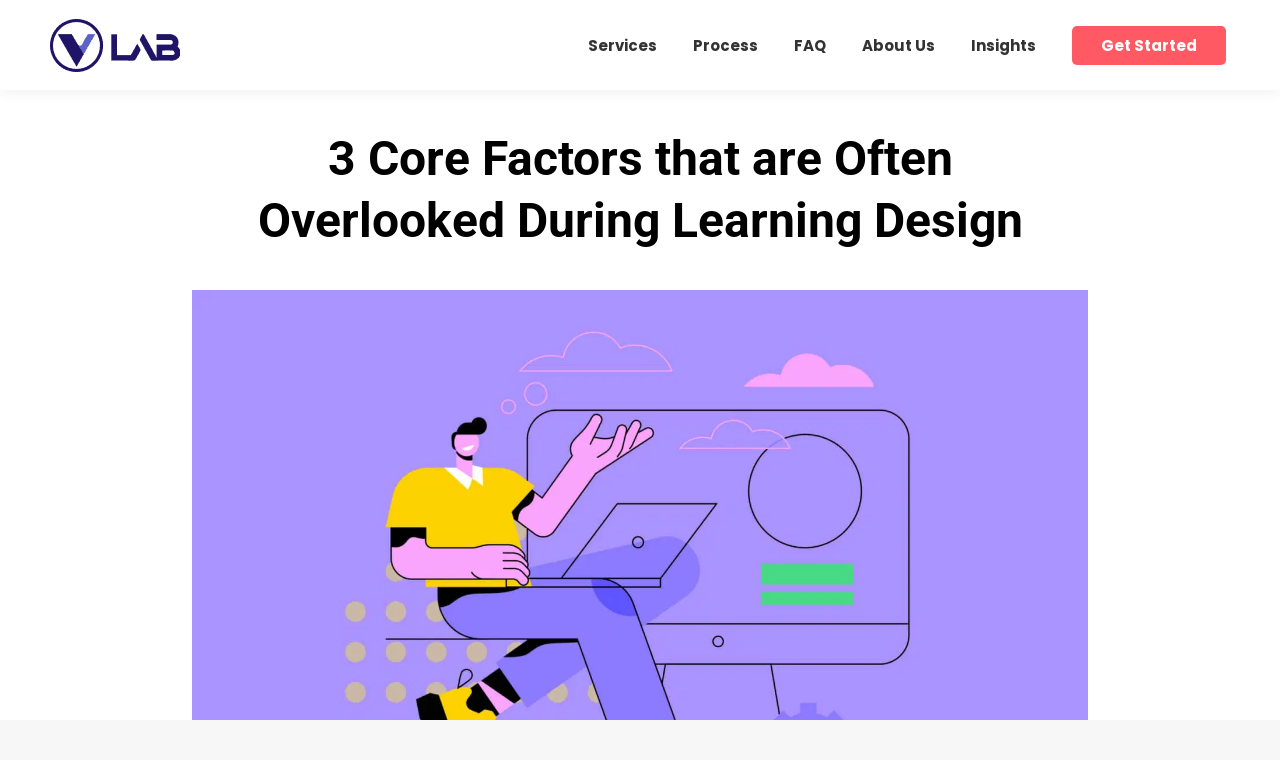

--- FILE ---
content_type: text/html; charset=UTF-8
request_url: https://www.visuerlab.com/2022/03/15/3-core-factors-that-are-often-overlooked-during-learning-design/
body_size: 29025
content:
<!DOCTYPE html>
<!--[if !(IE 6) | !(IE 7) | !(IE 8)  ]><!-->
<html lang="en-US" class="no-js">
<!--<![endif]-->
<head>
	<meta charset="UTF-8" />
		<meta name="viewport" content="width=device-width, initial-scale=1, maximum-scale=1, user-scalable=0">
		<meta name="theme-color" content="#373289"/>	<link rel="profile" href="https://gmpg.org/xfn/11" />
	<meta name='robots' content='index, follow, max-image-preview:large, max-snippet:-1, max-video-preview:-1' />

	<!-- This site is optimized with the Yoast SEO Premium plugin v18.2.1 (Yoast SEO v26.7) - https://yoast.com/wordpress/plugins/seo/ -->
	<title>3 Core Factors that are Often Overlooked During Learning Design</title>
	<meta name="description" content="In learning design, the L&amp;D team faces challenges regarding learner engagement and motivation. This is mostly due to these 3 factors." />
	<link rel="canonical" href="https://www.visuerlab.com/2022/03/15/3-core-factors-that-are-often-overlooked-during-learning-design/" />
	<meta property="og:locale" content="en_US" />
	<meta property="og:type" content="article" />
	<meta property="og:title" content="3 Core Factors that are Often Overlooked During Learning Design" />
	<meta property="og:description" content="In learning design, the L&amp;D team faces challenges regarding learner engagement and motivation. This is mostly due to these 3 factors." />
	<meta property="og:url" content="https://www.visuerlab.com/2022/03/15/3-core-factors-that-are-often-overlooked-during-learning-design/" />
	<meta property="og:site_name" content="VisuerLab" />
	<meta property="article:publisher" content="https://www.facebook.com/visuerlab" />
	<meta property="article:published_time" content="2022-03-15T14:06:53+00:00" />
	<meta property="article:modified_time" content="2022-03-15T14:46:36+00:00" />
	<meta property="og:image" content="https://epicskc94nq.exactdn.com/wp-content/uploads/2022/03/3-core-factors-engagement-elearning-design-development-company.jpg?strip=all&lossy=1&ssl=1" />
	<meta property="og:image:width" content="1920" />
	<meta property="og:image:height" content="1279" />
	<meta property="og:image:type" content="image/jpeg" />
	<meta name="author" content="Jo Kho" />
	<meta name="twitter:card" content="summary_large_image" />
	<meta name="twitter:label1" content="Written by" />
	<meta name="twitter:data1" content="Jo Kho" />
	<meta name="twitter:label2" content="Est. reading time" />
	<meta name="twitter:data2" content="5 minutes" />
	<script type="application/ld+json" class="yoast-schema-graph">{"@context":"https://schema.org","@graph":[{"@type":"Article","@id":"https://www.visuerlab.com/2022/03/15/3-core-factors-that-are-often-overlooked-during-learning-design/#article","isPartOf":{"@id":"https://www.visuerlab.com/2022/03/15/3-core-factors-that-are-often-overlooked-during-learning-design/"},"author":{"name":"Jo Kho","@id":"https://www.visuerlab.com/#/schema/person/1022c7ce4bf7c3f5cdd8e847b230ab32"},"headline":"3 Core Factors that are Often Overlooked During Learning Design","datePublished":"2022-03-15T14:06:53+00:00","dateModified":"2022-03-15T14:46:36+00:00","mainEntityOfPage":{"@id":"https://www.visuerlab.com/2022/03/15/3-core-factors-that-are-often-overlooked-during-learning-design/"},"wordCount":968,"commentCount":0,"publisher":{"@id":"https://www.visuerlab.com/#organization"},"image":{"@id":"https://www.visuerlab.com/2022/03/15/3-core-factors-that-are-often-overlooked-during-learning-design/#primaryimage"},"thumbnailUrl":"https://epicskc94nq.exactdn.com/wp-content/uploads/2022/03/3-core-factors-engagement-elearning-design-development-company.jpg?strip=all","articleSection":["All","eLearning Design &amp; Development"],"inLanguage":"en-US","potentialAction":[{"@type":"CommentAction","name":"Comment","target":["https://www.visuerlab.com/2022/03/15/3-core-factors-that-are-often-overlooked-during-learning-design/#respond"]}]},{"@type":"WebPage","@id":"https://www.visuerlab.com/2022/03/15/3-core-factors-that-are-often-overlooked-during-learning-design/","url":"https://www.visuerlab.com/2022/03/15/3-core-factors-that-are-often-overlooked-during-learning-design/","name":"3 Core Factors that are Often Overlooked During Learning Design","isPartOf":{"@id":"https://www.visuerlab.com/#website"},"primaryImageOfPage":{"@id":"https://www.visuerlab.com/2022/03/15/3-core-factors-that-are-often-overlooked-during-learning-design/#primaryimage"},"image":{"@id":"https://www.visuerlab.com/2022/03/15/3-core-factors-that-are-often-overlooked-during-learning-design/#primaryimage"},"thumbnailUrl":"https://epicskc94nq.exactdn.com/wp-content/uploads/2022/03/3-core-factors-engagement-elearning-design-development-company.jpg?strip=all","datePublished":"2022-03-15T14:06:53+00:00","dateModified":"2022-03-15T14:46:36+00:00","description":"In learning design, the L&D team faces challenges regarding learner engagement and motivation. This is mostly due to these 3 factors.","breadcrumb":{"@id":"https://www.visuerlab.com/2022/03/15/3-core-factors-that-are-often-overlooked-during-learning-design/#breadcrumb"},"inLanguage":"en-US","potentialAction":[{"@type":"ReadAction","target":["https://www.visuerlab.com/2022/03/15/3-core-factors-that-are-often-overlooked-during-learning-design/"]}]},{"@type":"ImageObject","inLanguage":"en-US","@id":"https://www.visuerlab.com/2022/03/15/3-core-factors-that-are-often-overlooked-during-learning-design/#primaryimage","url":"https://epicskc94nq.exactdn.com/wp-content/uploads/2022/03/3-core-factors-engagement-elearning-design-development-company.jpg?strip=all","contentUrl":"https://epicskc94nq.exactdn.com/wp-content/uploads/2022/03/3-core-factors-engagement-elearning-design-development-company.jpg?strip=all","width":1920,"height":1279},{"@type":"BreadcrumbList","@id":"https://www.visuerlab.com/2022/03/15/3-core-factors-that-are-often-overlooked-during-learning-design/#breadcrumb","itemListElement":[{"@type":"ListItem","position":1,"name":"Home","item":"https://www.visuerlab.com/"},{"@type":"ListItem","position":2,"name":"Sample Page","item":"https://www.visuerlab.com/sample-page/"},{"@type":"ListItem","position":3,"name":"3 Core Factors that are Often Overlooked During Learning Design"}]},{"@type":"WebSite","@id":"https://www.visuerlab.com/#website","url":"https://www.visuerlab.com/","name":"VisuerLab","description":"Custom eLearning Content Development Company","publisher":{"@id":"https://www.visuerlab.com/#organization"},"potentialAction":[{"@type":"SearchAction","target":{"@type":"EntryPoint","urlTemplate":"https://www.visuerlab.com/?s={search_term_string}"},"query-input":{"@type":"PropertyValueSpecification","valueRequired":true,"valueName":"search_term_string"}}],"inLanguage":"en-US"},{"@type":"Organization","@id":"https://www.visuerlab.com/#organization","name":"Visuer Lab","url":"https://www.visuerlab.com/","logo":{"@type":"ImageObject","inLanguage":"en-US","@id":"https://www.visuerlab.com/#/schema/logo/image/","url":"https://epicskc94nq.exactdn.com/wp-content/uploads/2021/04/cropped-Visuer-512x512-1.png","contentUrl":"https://epicskc94nq.exactdn.com/wp-content/uploads/2021/04/cropped-Visuer-512x512-1.png","width":512,"height":512,"caption":"Visuer Lab"},"image":{"@id":"https://www.visuerlab.com/#/schema/logo/image/"},"sameAs":["https://www.facebook.com/visuerlab","https://www.instagram.com/visuer.lab/","https://www.linkedin.com/showcase/visuer-lab"]},{"@type":"Person","@id":"https://www.visuerlab.com/#/schema/person/1022c7ce4bf7c3f5cdd8e847b230ab32","name":"Jo Kho","image":{"@type":"ImageObject","inLanguage":"en-US","@id":"https://www.visuerlab.com/#/schema/person/image/","url":"https://secure.gravatar.com/avatar/ddc1a2a3a684df3edb30591a35fdbea3a1ccae9ba3823d34edd6c3a9c5571770?s=96&d=mm&r=g","contentUrl":"https://secure.gravatar.com/avatar/ddc1a2a3a684df3edb30591a35fdbea3a1ccae9ba3823d34edd6c3a9c5571770?s=96&d=mm&r=g","caption":"Jo Kho"},"sameAs":["https://www.visuerlab.com","https://www.linkedin.com/in/jokho/"],"url":"https://www.visuerlab.com/author/vis001/"}]}</script>
	<!-- / Yoast SEO Premium plugin. -->


<link rel='dns-prefetch' href='//www.googletagmanager.com' />
<link rel='dns-prefetch' href='//stats.wp.com' />
<link rel='dns-prefetch' href='//epicskc94nq.exactdn.com' />

<link rel='preconnect' href='//epicskc94nq.exactdn.com' />
<link rel='preconnect' href='//epicskc94nq.exactdn.com' crossorigin />
<link rel="alternate" type="application/rss+xml" title="VisuerLab &raquo; Feed" href="https://www.visuerlab.com/feed/" />
<link rel="alternate" type="application/rss+xml" title="VisuerLab &raquo; Comments Feed" href="https://www.visuerlab.com/comments/feed/" />
<link rel="alternate" type="application/rss+xml" title="VisuerLab &raquo; 3 Core Factors that are Often Overlooked During Learning Design Comments Feed" href="https://www.visuerlab.com/2022/03/15/3-core-factors-that-are-often-overlooked-during-learning-design/feed/" />
<link rel="alternate" title="oEmbed (JSON)" type="application/json+oembed" href="https://www.visuerlab.com/wp-json/oembed/1.0/embed?url=https%3A%2F%2Fwww.visuerlab.com%2F2022%2F03%2F15%2F3-core-factors-that-are-often-overlooked-during-learning-design%2F" />
<link rel="alternate" title="oEmbed (XML)" type="text/xml+oembed" href="https://www.visuerlab.com/wp-json/oembed/1.0/embed?url=https%3A%2F%2Fwww.visuerlab.com%2F2022%2F03%2F15%2F3-core-factors-that-are-often-overlooked-during-learning-design%2F&#038;format=xml" />
<style id='wp-img-auto-sizes-contain-inline-css'>
img:is([sizes=auto i],[sizes^="auto," i]){contain-intrinsic-size:3000px 1500px}
/*# sourceURL=wp-img-auto-sizes-contain-inline-css */
</style>
<link rel='stylesheet' id='mdp-lottier-wpbakery-css' href='https://epicskc94nq.exactdn.com/wp-content/plugins/lottier-wpbakery/css/lottier-wpbakery.min.css?ver=1.1.6' media='all' />
<style id='wp-emoji-styles-inline-css'>

	img.wp-smiley, img.emoji {
		display: inline !important;
		border: none !important;
		box-shadow: none !important;
		height: 1em !important;
		width: 1em !important;
		margin: 0 0.07em !important;
		vertical-align: -0.1em !important;
		background: none !important;
		padding: 0 !important;
	}
/*# sourceURL=wp-emoji-styles-inline-css */
</style>
<style id='wp-block-library-inline-css'>
:root{--wp-block-synced-color:#7a00df;--wp-block-synced-color--rgb:122,0,223;--wp-bound-block-color:var(--wp-block-synced-color);--wp-editor-canvas-background:#ddd;--wp-admin-theme-color:#007cba;--wp-admin-theme-color--rgb:0,124,186;--wp-admin-theme-color-darker-10:#006ba1;--wp-admin-theme-color-darker-10--rgb:0,107,160.5;--wp-admin-theme-color-darker-20:#005a87;--wp-admin-theme-color-darker-20--rgb:0,90,135;--wp-admin-border-width-focus:2px}@media (min-resolution:192dpi){:root{--wp-admin-border-width-focus:1.5px}}.wp-element-button{cursor:pointer}:root .has-very-light-gray-background-color{background-color:#eee}:root .has-very-dark-gray-background-color{background-color:#313131}:root .has-very-light-gray-color{color:#eee}:root .has-very-dark-gray-color{color:#313131}:root .has-vivid-green-cyan-to-vivid-cyan-blue-gradient-background{background:linear-gradient(135deg,#00d084,#0693e3)}:root .has-purple-crush-gradient-background{background:linear-gradient(135deg,#34e2e4,#4721fb 50%,#ab1dfe)}:root .has-hazy-dawn-gradient-background{background:linear-gradient(135deg,#faaca8,#dad0ec)}:root .has-subdued-olive-gradient-background{background:linear-gradient(135deg,#fafae1,#67a671)}:root .has-atomic-cream-gradient-background{background:linear-gradient(135deg,#fdd79a,#004a59)}:root .has-nightshade-gradient-background{background:linear-gradient(135deg,#330968,#31cdcf)}:root .has-midnight-gradient-background{background:linear-gradient(135deg,#020381,#2874fc)}:root{--wp--preset--font-size--normal:16px;--wp--preset--font-size--huge:42px}.has-regular-font-size{font-size:1em}.has-larger-font-size{font-size:2.625em}.has-normal-font-size{font-size:var(--wp--preset--font-size--normal)}.has-huge-font-size{font-size:var(--wp--preset--font-size--huge)}.has-text-align-center{text-align:center}.has-text-align-left{text-align:left}.has-text-align-right{text-align:right}.has-fit-text{white-space:nowrap!important}#end-resizable-editor-section{display:none}.aligncenter{clear:both}.items-justified-left{justify-content:flex-start}.items-justified-center{justify-content:center}.items-justified-right{justify-content:flex-end}.items-justified-space-between{justify-content:space-between}.screen-reader-text{border:0;clip-path:inset(50%);height:1px;margin:-1px;overflow:hidden;padding:0;position:absolute;width:1px;word-wrap:normal!important}.screen-reader-text:focus{background-color:#ddd;clip-path:none;color:#444;display:block;font-size:1em;height:auto;left:5px;line-height:normal;padding:15px 23px 14px;text-decoration:none;top:5px;width:auto;z-index:100000}html :where(.has-border-color){border-style:solid}html :where([style*=border-top-color]){border-top-style:solid}html :where([style*=border-right-color]){border-right-style:solid}html :where([style*=border-bottom-color]){border-bottom-style:solid}html :where([style*=border-left-color]){border-left-style:solid}html :where([style*=border-width]){border-style:solid}html :where([style*=border-top-width]){border-top-style:solid}html :where([style*=border-right-width]){border-right-style:solid}html :where([style*=border-bottom-width]){border-bottom-style:solid}html :where([style*=border-left-width]){border-left-style:solid}html :where(img[class*=wp-image-]){height:auto;max-width:100%}:where(figure){margin:0 0 1em}html :where(.is-position-sticky){--wp-admin--admin-bar--position-offset:var(--wp-admin--admin-bar--height,0px)}@media screen and (max-width:600px){html :where(.is-position-sticky){--wp-admin--admin-bar--position-offset:0px}}

/*# sourceURL=wp-block-library-inline-css */
</style><style id='global-styles-inline-css'>
:root{--wp--preset--aspect-ratio--square: 1;--wp--preset--aspect-ratio--4-3: 4/3;--wp--preset--aspect-ratio--3-4: 3/4;--wp--preset--aspect-ratio--3-2: 3/2;--wp--preset--aspect-ratio--2-3: 2/3;--wp--preset--aspect-ratio--16-9: 16/9;--wp--preset--aspect-ratio--9-16: 9/16;--wp--preset--color--black: #000000;--wp--preset--color--cyan-bluish-gray: #abb8c3;--wp--preset--color--white: #FFF;--wp--preset--color--pale-pink: #f78da7;--wp--preset--color--vivid-red: #cf2e2e;--wp--preset--color--luminous-vivid-orange: #ff6900;--wp--preset--color--luminous-vivid-amber: #fcb900;--wp--preset--color--light-green-cyan: #7bdcb5;--wp--preset--color--vivid-green-cyan: #00d084;--wp--preset--color--pale-cyan-blue: #8ed1fc;--wp--preset--color--vivid-cyan-blue: #0693e3;--wp--preset--color--vivid-purple: #9b51e0;--wp--preset--color--accent: #373289;--wp--preset--color--dark-gray: #111;--wp--preset--color--light-gray: #767676;--wp--preset--gradient--vivid-cyan-blue-to-vivid-purple: linear-gradient(135deg,rgb(6,147,227) 0%,rgb(155,81,224) 100%);--wp--preset--gradient--light-green-cyan-to-vivid-green-cyan: linear-gradient(135deg,rgb(122,220,180) 0%,rgb(0,208,130) 100%);--wp--preset--gradient--luminous-vivid-amber-to-luminous-vivid-orange: linear-gradient(135deg,rgb(252,185,0) 0%,rgb(255,105,0) 100%);--wp--preset--gradient--luminous-vivid-orange-to-vivid-red: linear-gradient(135deg,rgb(255,105,0) 0%,rgb(207,46,46) 100%);--wp--preset--gradient--very-light-gray-to-cyan-bluish-gray: linear-gradient(135deg,rgb(238,238,238) 0%,rgb(169,184,195) 100%);--wp--preset--gradient--cool-to-warm-spectrum: linear-gradient(135deg,rgb(74,234,220) 0%,rgb(151,120,209) 20%,rgb(207,42,186) 40%,rgb(238,44,130) 60%,rgb(251,105,98) 80%,rgb(254,248,76) 100%);--wp--preset--gradient--blush-light-purple: linear-gradient(135deg,rgb(255,206,236) 0%,rgb(152,150,240) 100%);--wp--preset--gradient--blush-bordeaux: linear-gradient(135deg,rgb(254,205,165) 0%,rgb(254,45,45) 50%,rgb(107,0,62) 100%);--wp--preset--gradient--luminous-dusk: linear-gradient(135deg,rgb(255,203,112) 0%,rgb(199,81,192) 50%,rgb(65,88,208) 100%);--wp--preset--gradient--pale-ocean: linear-gradient(135deg,rgb(255,245,203) 0%,rgb(182,227,212) 50%,rgb(51,167,181) 100%);--wp--preset--gradient--electric-grass: linear-gradient(135deg,rgb(202,248,128) 0%,rgb(113,206,126) 100%);--wp--preset--gradient--midnight: linear-gradient(135deg,rgb(2,3,129) 0%,rgb(40,116,252) 100%);--wp--preset--font-size--small: 13px;--wp--preset--font-size--medium: 20px;--wp--preset--font-size--large: 36px;--wp--preset--font-size--x-large: 42px;--wp--preset--spacing--20: 0.44rem;--wp--preset--spacing--30: 0.67rem;--wp--preset--spacing--40: 1rem;--wp--preset--spacing--50: 1.5rem;--wp--preset--spacing--60: 2.25rem;--wp--preset--spacing--70: 3.38rem;--wp--preset--spacing--80: 5.06rem;--wp--preset--shadow--natural: 6px 6px 9px rgba(0, 0, 0, 0.2);--wp--preset--shadow--deep: 12px 12px 50px rgba(0, 0, 0, 0.4);--wp--preset--shadow--sharp: 6px 6px 0px rgba(0, 0, 0, 0.2);--wp--preset--shadow--outlined: 6px 6px 0px -3px rgb(255, 255, 255), 6px 6px rgb(0, 0, 0);--wp--preset--shadow--crisp: 6px 6px 0px rgb(0, 0, 0);}:where(.is-layout-flex){gap: 0.5em;}:where(.is-layout-grid){gap: 0.5em;}body .is-layout-flex{display: flex;}.is-layout-flex{flex-wrap: wrap;align-items: center;}.is-layout-flex > :is(*, div){margin: 0;}body .is-layout-grid{display: grid;}.is-layout-grid > :is(*, div){margin: 0;}:where(.wp-block-columns.is-layout-flex){gap: 2em;}:where(.wp-block-columns.is-layout-grid){gap: 2em;}:where(.wp-block-post-template.is-layout-flex){gap: 1.25em;}:where(.wp-block-post-template.is-layout-grid){gap: 1.25em;}.has-black-color{color: var(--wp--preset--color--black) !important;}.has-cyan-bluish-gray-color{color: var(--wp--preset--color--cyan-bluish-gray) !important;}.has-white-color{color: var(--wp--preset--color--white) !important;}.has-pale-pink-color{color: var(--wp--preset--color--pale-pink) !important;}.has-vivid-red-color{color: var(--wp--preset--color--vivid-red) !important;}.has-luminous-vivid-orange-color{color: var(--wp--preset--color--luminous-vivid-orange) !important;}.has-luminous-vivid-amber-color{color: var(--wp--preset--color--luminous-vivid-amber) !important;}.has-light-green-cyan-color{color: var(--wp--preset--color--light-green-cyan) !important;}.has-vivid-green-cyan-color{color: var(--wp--preset--color--vivid-green-cyan) !important;}.has-pale-cyan-blue-color{color: var(--wp--preset--color--pale-cyan-blue) !important;}.has-vivid-cyan-blue-color{color: var(--wp--preset--color--vivid-cyan-blue) !important;}.has-vivid-purple-color{color: var(--wp--preset--color--vivid-purple) !important;}.has-black-background-color{background-color: var(--wp--preset--color--black) !important;}.has-cyan-bluish-gray-background-color{background-color: var(--wp--preset--color--cyan-bluish-gray) !important;}.has-white-background-color{background-color: var(--wp--preset--color--white) !important;}.has-pale-pink-background-color{background-color: var(--wp--preset--color--pale-pink) !important;}.has-vivid-red-background-color{background-color: var(--wp--preset--color--vivid-red) !important;}.has-luminous-vivid-orange-background-color{background-color: var(--wp--preset--color--luminous-vivid-orange) !important;}.has-luminous-vivid-amber-background-color{background-color: var(--wp--preset--color--luminous-vivid-amber) !important;}.has-light-green-cyan-background-color{background-color: var(--wp--preset--color--light-green-cyan) !important;}.has-vivid-green-cyan-background-color{background-color: var(--wp--preset--color--vivid-green-cyan) !important;}.has-pale-cyan-blue-background-color{background-color: var(--wp--preset--color--pale-cyan-blue) !important;}.has-vivid-cyan-blue-background-color{background-color: var(--wp--preset--color--vivid-cyan-blue) !important;}.has-vivid-purple-background-color{background-color: var(--wp--preset--color--vivid-purple) !important;}.has-black-border-color{border-color: var(--wp--preset--color--black) !important;}.has-cyan-bluish-gray-border-color{border-color: var(--wp--preset--color--cyan-bluish-gray) !important;}.has-white-border-color{border-color: var(--wp--preset--color--white) !important;}.has-pale-pink-border-color{border-color: var(--wp--preset--color--pale-pink) !important;}.has-vivid-red-border-color{border-color: var(--wp--preset--color--vivid-red) !important;}.has-luminous-vivid-orange-border-color{border-color: var(--wp--preset--color--luminous-vivid-orange) !important;}.has-luminous-vivid-amber-border-color{border-color: var(--wp--preset--color--luminous-vivid-amber) !important;}.has-light-green-cyan-border-color{border-color: var(--wp--preset--color--light-green-cyan) !important;}.has-vivid-green-cyan-border-color{border-color: var(--wp--preset--color--vivid-green-cyan) !important;}.has-pale-cyan-blue-border-color{border-color: var(--wp--preset--color--pale-cyan-blue) !important;}.has-vivid-cyan-blue-border-color{border-color: var(--wp--preset--color--vivid-cyan-blue) !important;}.has-vivid-purple-border-color{border-color: var(--wp--preset--color--vivid-purple) !important;}.has-vivid-cyan-blue-to-vivid-purple-gradient-background{background: var(--wp--preset--gradient--vivid-cyan-blue-to-vivid-purple) !important;}.has-light-green-cyan-to-vivid-green-cyan-gradient-background{background: var(--wp--preset--gradient--light-green-cyan-to-vivid-green-cyan) !important;}.has-luminous-vivid-amber-to-luminous-vivid-orange-gradient-background{background: var(--wp--preset--gradient--luminous-vivid-amber-to-luminous-vivid-orange) !important;}.has-luminous-vivid-orange-to-vivid-red-gradient-background{background: var(--wp--preset--gradient--luminous-vivid-orange-to-vivid-red) !important;}.has-very-light-gray-to-cyan-bluish-gray-gradient-background{background: var(--wp--preset--gradient--very-light-gray-to-cyan-bluish-gray) !important;}.has-cool-to-warm-spectrum-gradient-background{background: var(--wp--preset--gradient--cool-to-warm-spectrum) !important;}.has-blush-light-purple-gradient-background{background: var(--wp--preset--gradient--blush-light-purple) !important;}.has-blush-bordeaux-gradient-background{background: var(--wp--preset--gradient--blush-bordeaux) !important;}.has-luminous-dusk-gradient-background{background: var(--wp--preset--gradient--luminous-dusk) !important;}.has-pale-ocean-gradient-background{background: var(--wp--preset--gradient--pale-ocean) !important;}.has-electric-grass-gradient-background{background: var(--wp--preset--gradient--electric-grass) !important;}.has-midnight-gradient-background{background: var(--wp--preset--gradient--midnight) !important;}.has-small-font-size{font-size: var(--wp--preset--font-size--small) !important;}.has-medium-font-size{font-size: var(--wp--preset--font-size--medium) !important;}.has-large-font-size{font-size: var(--wp--preset--font-size--large) !important;}.has-x-large-font-size{font-size: var(--wp--preset--font-size--x-large) !important;}
/*# sourceURL=global-styles-inline-css */
</style>

<style id='classic-theme-styles-inline-css'>
/*! This file is auto-generated */
.wp-block-button__link{color:#fff;background-color:#32373c;border-radius:9999px;box-shadow:none;text-decoration:none;padding:calc(.667em + 2px) calc(1.333em + 2px);font-size:1.125em}.wp-block-file__button{background:#32373c;color:#fff;text-decoration:none}
/*# sourceURL=/wp-includes/css/classic-themes.min.css */
</style>
<link rel='stylesheet' id='contact-form-7-css' href='https://epicskc94nq.exactdn.com/wp-content/plugins/contact-form-7/includes/css/styles.css?ver=6.1.4' media='all' />
<link rel='stylesheet' id='wpcf7-redirect-script-frontend-css' href='https://epicskc94nq.exactdn.com/wp-content/plugins/wpcf7-redirect/build/assets/frontend-script.css?ver=2c532d7e2be36f6af233' media='all' />
<link rel='stylesheet' id='the7-font-css' href='https://epicskc94nq.exactdn.com/wp-content/themes/dt-the7/fonts/icomoon-the7-font/icomoon-the7-font.min.css?ver=12.3.1' media='all' />
<link rel='stylesheet' id='js_composer_front-css' href='https://epicskc94nq.exactdn.com/wp-content/plugins/js_composer/assets/css/js_composer.min.css?ver=8.7.2' media='all' />
<link rel='stylesheet' id='dt-web-fonts-css' href='https://epicskc94nq.exactdn.com/easyio-fonts/css?family=Roboto:400,500,600,700%7CPoppins:400,400italic,600,700,boldnormal,normalnormal' media='all' />
<link rel='stylesheet' id='dt-main-css' href='https://epicskc94nq.exactdn.com/wp-content/themes/dt-the7/css/main.min.css?ver=12.3.1' media='all' />
<style id='dt-main-inline-css'>
body #load {
  display: block;
  height: 100%;
  overflow: hidden;
  position: fixed;
  width: 100%;
  z-index: 9901;
  opacity: 1;
  visibility: visible;
  transition: all .35s ease-out;
}
.load-wrap {
  width: 100%;
  height: 100%;
  background-position: center center;
  background-repeat: no-repeat;
  text-align: center;
  display: -ms-flexbox;
  display: -ms-flex;
  display: flex;
  -ms-align-items: center;
  -ms-flex-align: center;
  align-items: center;
  -ms-flex-flow: column wrap;
  flex-flow: column wrap;
  -ms-flex-pack: center;
  -ms-justify-content: center;
  justify-content: center;
}
.load-wrap > svg {
  position: absolute;
  top: 50%;
  left: 50%;
  transform: translate(-50%,-50%);
}
#load {
  background: var(--the7-elementor-beautiful-loading-bg,#ffffff);
  --the7-beautiful-spinner-color2: var(--the7-beautiful-spinner-color,rgba(51,51,51,0.25));
}

/*# sourceURL=dt-main-inline-css */
</style>
<link rel='stylesheet' id='the7-custom-scrollbar-css' href='https://epicskc94nq.exactdn.com/wp-content/themes/dt-the7/lib/custom-scrollbar/custom-scrollbar.min.css?ver=12.3.1' media='all' />
<link rel='stylesheet' id='the7-wpbakery-css' href='https://epicskc94nq.exactdn.com/wp-content/themes/dt-the7/css/wpbakery.min.css?ver=12.3.1' media='all' />
<link rel='stylesheet' id='the7-core-css' href='https://epicskc94nq.exactdn.com/wp-content/plugins/dt-the7-core/assets/css/post-type.min.css?ver=2.7.12' media='all' />
<link rel='stylesheet' id='the7-css-vars-css' href='https://epicskc94nq.exactdn.com/wp-content/uploads/the7-css/css-vars.css?ver=d44479cf33eb' media='all' />
<link rel='stylesheet' id='dt-custom-css' href='https://epicskc94nq.exactdn.com/wp-content/uploads/the7-css/custom.css?ver=d44479cf33eb' media='all' />
<link rel='stylesheet' id='dt-media-css' href='https://epicskc94nq.exactdn.com/wp-content/uploads/the7-css/media.css?ver=d44479cf33eb' media='all' />
<link rel='stylesheet' id='the7-mega-menu-css' href='https://epicskc94nq.exactdn.com/wp-content/uploads/the7-css/mega-menu.css?ver=d44479cf33eb' media='all' />
<link rel='stylesheet' id='the7-elements-albums-portfolio-css' href='https://epicskc94nq.exactdn.com/wp-content/uploads/the7-css/the7-elements-albums-portfolio.css?ver=d44479cf33eb' media='all' />
<link rel='stylesheet' id='the7-elements-css' href='https://epicskc94nq.exactdn.com/wp-content/uploads/the7-css/post-type-dynamic.css?ver=d44479cf33eb' media='all' />
<link rel='stylesheet' id='style-css' href='https://epicskc94nq.exactdn.com/wp-content/themes/dt-the7/style.css?ver=12.3.1' media='all' />
<script src="https://epicskc94nq.exactdn.com/wp-includes/js/jquery/jquery.min.js?ver=3.7.1" id="jquery-core-js"></script>
<script src="https://epicskc94nq.exactdn.com/wp-includes/js/jquery/jquery-migrate.min.js?ver=3.4.1" id="jquery-migrate-js"></script>
<script id="dt-above-fold-js-extra">
var dtLocal = {"themeUrl":"https://epicskc94nq.exactdn.com/wp-content/themes/dt-the7","passText":"To view this protected post, enter the password below:","moreButtonText":{"loading":"Loading...","loadMore":"Load more"},"postID":"34281","ajaxurl":"https://www.visuerlab.com/wp-admin/admin-ajax.php","REST":{"baseUrl":"https://www.visuerlab.com/wp-json/the7/v1","endpoints":{"sendMail":"/send-mail"}},"contactMessages":{"required":"One or more fields have an error. Please check and try again.","terms":"Please accept the privacy policy.","fillTheCaptchaError":"Please, fill the captcha."},"captchaSiteKey":"","ajaxNonce":"fa719e1dfd","pageData":"","themeSettings":{"smoothScroll":"off","lazyLoading":false,"desktopHeader":{"height":90},"ToggleCaptionEnabled":"disabled","ToggleCaption":"Navigation","floatingHeader":{"showAfter":94,"showMenu":true,"height":85,"logo":{"showLogo":true,"html":"\u003Cimg class=\" preload-me\" src=\"https://epicskc94nq.exactdn.com/wp-content/uploads/2021/04/Frame.png?strip=all\" srcset=\"https://epicskc94nq.exactdn.com/wp-content/uploads/2021/04/Frame.png?strip=all 130w, https://epicskc94nq.exactdn.com/wp-content/uploads/2021/04/Frame.png?strip=all 130w\" width=\"130\" height=\"53\"   sizes=\"130px\" alt=\"VisuerLab\" /\u003E","url":"https://www.visuerlab.com/"}},"topLine":{"floatingTopLine":{"logo":{"showLogo":false,"html":""}}},"mobileHeader":{"firstSwitchPoint":992,"secondSwitchPoint":778,"firstSwitchPointHeight":60,"secondSwitchPointHeight":60,"mobileToggleCaptionEnabled":"disabled","mobileToggleCaption":"Menu"},"stickyMobileHeaderFirstSwitch":{"logo":{"html":"\u003Cimg class=\" preload-me\" src=\"https://epicskc94nq.exactdn.com/wp-content/uploads/2021/04/Frame.png?strip=all\" srcset=\"https://epicskc94nq.exactdn.com/wp-content/uploads/2021/04/Frame.png?strip=all 130w, https://epicskc94nq.exactdn.com/wp-content/uploads/2021/04/Frame.png?strip=all 130w\" width=\"130\" height=\"53\"   sizes=\"130px\" alt=\"VisuerLab\" /\u003E"}},"stickyMobileHeaderSecondSwitch":{"logo":{"html":"\u003Cimg class=\" preload-me\" src=\"https://epicskc94nq.exactdn.com/wp-content/uploads/2021/04/Frame.png?strip=all\" srcset=\"https://epicskc94nq.exactdn.com/wp-content/uploads/2021/04/Frame.png?strip=all 130w, https://epicskc94nq.exactdn.com/wp-content/uploads/2021/04/Frame.png?strip=all 130w\" width=\"130\" height=\"53\"   sizes=\"130px\" alt=\"VisuerLab\" /\u003E"}},"sidebar":{"switchPoint":992},"boxedWidth":"1280px"},"VCMobileScreenWidth":"768"};
var dtShare = {"shareButtonText":{"facebook":"Share on Facebook","twitter":"Share on X","pinterest":"Pin it","linkedin":"Share on Linkedin","whatsapp":"Share on Whatsapp"},"overlayOpacity":"85"};
//# sourceURL=dt-above-fold-js-extra
</script>
<script src="https://epicskc94nq.exactdn.com/wp-content/themes/dt-the7/js/above-the-fold.min.js?ver=12.3.1" id="dt-above-fold-js"></script>

<!-- Google tag (gtag.js) snippet added by Site Kit -->
<!-- Google Analytics snippet added by Site Kit -->
<script src="https://www.googletagmanager.com/gtag/js?id=G-D3W5L7VMN1" id="google_gtagjs-js" async></script>
<script id="google_gtagjs-js-after">
window.dataLayer = window.dataLayer || [];function gtag(){dataLayer.push(arguments);}
gtag("set","linker",{"domains":["www.visuerlab.com"]});
gtag("js", new Date());
gtag("set", "developer_id.dZTNiMT", true);
gtag("config", "G-D3W5L7VMN1");
//# sourceURL=google_gtagjs-js-after
</script>
<script></script><link rel="https://api.w.org/" href="https://www.visuerlab.com/wp-json/" /><link rel="alternate" title="JSON" type="application/json" href="https://www.visuerlab.com/wp-json/wp/v2/posts/34281" /><link rel="EditURI" type="application/rsd+xml" title="RSD" href="https://www.visuerlab.com/xmlrpc.php?rsd" />
<meta name="generator" content="WordPress 6.9" />
<link rel='shortlink' href='https://www.visuerlab.com/?p=34281' />
<meta name="generator" content="Site Kit by Google 1.170.0" /><!-- Google Tag Manager -->
<script>(function(w,d,s,l,i){w[l]=w[l]||[];w[l].push({'gtm.start':
new Date().getTime(),event:'gtm.js'});var f=d.getElementsByTagName(s)[0],
j=d.createElement(s),dl=l!='dataLayer'?'&l='+l:'';j.async=true;j.src=
'https://www.googletagmanager.com/gtm.js?id='+i+dl;f.parentNode.insertBefore(j,f);
})(window,document,'script','dataLayer','GTM-58JXMJR');</script>
<!-- End Google Tag Manager -->

<!-- Global site tag (gtag.js) - Google Analytics -->
<script async src="https://www.googletagmanager.com/gtag/js?id=G-D3W5L7VMN1"></script>
<script>
  window.dataLayer = window.dataLayer || [];
  function gtag(){dataLayer.push(arguments);}
  gtag('js', new Date());

	<!-- Global site tag (gtag.js) - Google Ads: 857361958 -->
<script async src="https://www.googletagmanager.com/gtag/js?id=AW-857361958"></script>
<script>
  window.dataLayer = window.dataLayer || [];
  function gtag(){dataLayer.push(arguments);}
  gtag('js', new Date());

  gtag('config', 'AW-857361958');
</script>
<!-- Event snippet for Google Remarketing Tag remarketing page--> <script> gtag('event', 'conversion', { 'send_to': 'AW-857361958/JK0XCPKUyPsDEKac6ZgD', 'value': 1.0, 'currency': 'SGD', 'aw_remarketing_only': true }); </script>	<style>img#wpstats{display:none}</style>
		<link rel="pingback" href="https://www.visuerlab.com/xmlrpc.php">
<style>.recentcomments a{display:inline !important;padding:0 !important;margin:0 !important;}</style><meta name="generator" content="Powered by WPBakery Page Builder - drag and drop page builder for WordPress."/>
<style data-type="vc_custom-css">h1, h2 {margin-top:40px;}
h3 {margin-top:30px;}</style><!-- TruConversion for visuerlab.com -->
<script type="text/javascript">
    var _tip = _tip || [];
    (function(d,s,id){
        var js, tjs = d.getElementsByTagName(s)[0];
        if(d.getElementById(id)) { return; }
        js = d.createElement(s); js.id = id;
        js.async = true;
        js.src = d.location.protocol + '//app.truconversion.com/ti-js/25654/533ad.js';
        tjs.parentNode.insertBefore(js, tjs);
    }(document, 'script', 'ti-js'));
</script>
                        <meta name="generator" content="Powered by Slider Revolution 6.7.38 - responsive, Mobile-Friendly Slider Plugin for WordPress with comfortable drag and drop interface." />
<script type="text/javascript" id="the7-loader-script">
document.addEventListener("DOMContentLoaded", function(event) {
	var load = document.getElementById("load");
	if(!load.classList.contains('loader-removed')){
		var removeLoading = setTimeout(function() {
			load.className += " loader-removed";
		}, 300);
	}
});
</script>
		<link rel="icon" href="https://epicskc94nq.exactdn.com/wp-content/uploads/2021/04/cropped-Visuer-512x512-elearning-course-development.png?strip=all&#038;resize=32%2C32" sizes="32x32" />
<link rel="icon" href="https://epicskc94nq.exactdn.com/wp-content/uploads/2021/04/cropped-Visuer-512x512-elearning-course-development.png?strip=all&#038;resize=192%2C192" sizes="192x192" />
<link rel="apple-touch-icon" href="https://epicskc94nq.exactdn.com/wp-content/uploads/2021/04/cropped-Visuer-512x512-elearning-course-development.png?strip=all&#038;resize=180%2C180" />
<meta name="msapplication-TileImage" content="https://epicskc94nq.exactdn.com/wp-content/uploads/2021/04/cropped-Visuer-512x512-elearning-course-development.png?strip=all&#038;resize=270%2C270" />
<script data-jetpack-boost="ignore">function setREVStartSize(e){
			//window.requestAnimationFrame(function() {
				window.RSIW = window.RSIW===undefined ? window.innerWidth : window.RSIW;
				window.RSIH = window.RSIH===undefined ? window.innerHeight : window.RSIH;
				try {
					var pw = document.getElementById(e.c).parentNode.offsetWidth,
						newh;
					pw = pw===0 || isNaN(pw) || (e.l=="fullwidth" || e.layout=="fullwidth") ? window.RSIW : pw;
					e.tabw = e.tabw===undefined ? 0 : parseInt(e.tabw);
					e.thumbw = e.thumbw===undefined ? 0 : parseInt(e.thumbw);
					e.tabh = e.tabh===undefined ? 0 : parseInt(e.tabh);
					e.thumbh = e.thumbh===undefined ? 0 : parseInt(e.thumbh);
					e.tabhide = e.tabhide===undefined ? 0 : parseInt(e.tabhide);
					e.thumbhide = e.thumbhide===undefined ? 0 : parseInt(e.thumbhide);
					e.mh = e.mh===undefined || e.mh=="" || e.mh==="auto" ? 0 : parseInt(e.mh,0);
					if(e.layout==="fullscreen" || e.l==="fullscreen")
						newh = Math.max(e.mh,window.RSIH);
					else{
						e.gw = Array.isArray(e.gw) ? e.gw : [e.gw];
						for (var i in e.rl) if (e.gw[i]===undefined || e.gw[i]===0) e.gw[i] = e.gw[i-1];
						e.gh = e.el===undefined || e.el==="" || (Array.isArray(e.el) && e.el.length==0)? e.gh : e.el;
						e.gh = Array.isArray(e.gh) ? e.gh : [e.gh];
						for (var i in e.rl) if (e.gh[i]===undefined || e.gh[i]===0) e.gh[i] = e.gh[i-1];
											
						var nl = new Array(e.rl.length),
							ix = 0,
							sl;
						e.tabw = e.tabhide>=pw ? 0 : e.tabw;
						e.thumbw = e.thumbhide>=pw ? 0 : e.thumbw;
						e.tabh = e.tabhide>=pw ? 0 : e.tabh;
						e.thumbh = e.thumbhide>=pw ? 0 : e.thumbh;
						for (var i in e.rl) nl[i] = e.rl[i]<window.RSIW ? 0 : e.rl[i];
						sl = nl[0];
						for (var i in nl) if (sl>nl[i] && nl[i]>0) { sl = nl[i]; ix=i;}
						var m = pw>(e.gw[ix]+e.tabw+e.thumbw) ? 1 : (pw-(e.tabw+e.thumbw)) / (e.gw[ix]);
						newh =  (e.gh[ix] * m) + (e.tabh + e.thumbh);
					}
					var el = document.getElementById(e.c);
					if (el!==null && el) el.style.height = newh+"px";
					el = document.getElementById(e.c+"_wrapper");
					if (el!==null && el) {
						el.style.height = newh+"px";
						el.style.display = "block";
					}
				} catch(e){
					console.log("Failure at Presize of Slider:" + e)
				}
			//});
		  };</script>
		<style id="wp-custom-css">
			#bottom-bar p {font-size:12px; color:#818181;}		</style>
		<noscript><style> .wpb_animate_when_almost_visible { opacity: 1; }</style></noscript><script src="https://ppc-cp.elearningindustry.com/?offer_id=a9bdc513-7874-5e38-83af-057d25535fdc"></script>
<script src="/wp-content/themes/dt-the7-child/test2.js"></script>
<script>
	
	jQuery( document ).ready(function() {
		
		jQuery('.info2ndbox .aio-icon-description').html('<a href="mailto:hello@visuerlab.com"><span class="__cf_email__" data-cfemail="">hello@visuerlab.com</span></a>')
		
    jQuery('.entry-meta:parent').each(function () {
			jQuery(this).insertBefore(jQuery(this).prev('.entry-title'));
		});
});
	

	</script><style id='the7-custom-inline-css' type='text/css'>
.tc{text-align:center;}
.tr{text-align:right;}
#footer.solid-bg {
    background: #EEEEEE;
}
.wf-container-bottom{border-top:1px solid #626262!important;}
.sub-nav .menu-item i.fa,
.sub-nav .menu-item i.fas,
.sub-nav .menu-item i.far,
.sub-nav .menu-item i.fab {
	text-align: center;
	width: 1.25em;
}
.entry-meta .author{display:none;}
.cflearning{padding-bottom:20px;}
.button3{padding:5px 50px !important; background:#FF5963!important; text-decoration:none!important; color:#fff!important;border-radius: 5px!important;}
.button3:hover{background:#f6333f!important; color:#fff!important;}

.button4{padding:15px 50px !important; background:#FF5963!important; text-decoration:none!important; color:#fff!important;border-radius: 5px!important;}
.button4:hover{background:#f6333f!important; color:#fff!important;}


.button2{padding:15px 40px; background:#15B1FF; text-decoration:none; color:#fff;border-radius: 5px;border-radius:5px;}
.button2:hover{background:#139add; color:#fff;}
.button1{padding:15px 40px; background:#FF5963; text-decoration:none; color:#fff; border-radius:5px;}
.button1:hover{background:#fd3c47; color:#fff;}
.c_5c5c{color:#5C63C6;}
.vc_tta.vc_general .vc_tta-panel-title{font-size: 18px;line-height: 27px;}
.vc_tta.vc_tta-shape-rounded .vc_tta-panel-body, .vc_tta.vc_tta-shape-rounded .vc_tta-panel-heading{border-radius:0!important;}
.vc_tta-color-black.vc_tta-style-flat .vc_tta-panel .vc_tta-panel-body{background-color: #FFCFD2!important;}
.vc_tta-color-black.vc_tta-style-flat:not(.vc_tta-o-no-fill) .vc_tta-panel-body{color: #1F1F1F!important;}
.c_white{color:#fff;}
.entry-title a{font-size: 18px;line-height: 27px;color: #1F1F1F;}
.entry-title{font-size: 18px;line-height: 27px!important;color: #1F1F1F;}
.homeblog .post-entry-content{padding:25px 0 30px 0!important;}
.info2ndbox .aio-icon-left{padding-top:7px;}
.stayintouch{margin-bottom: 7px;margin-top: 18px;}
.pt-1{padding-top: 35px;display: inline-block;}
.style_1{margin-bottom:20px;}
#respond{display:none;}
.l-to-r-line > li > a i.underline{display:none;}
.aio-icon-box.left-icon {display: inline-block;}
.left-icon .aio-icon-left {display: table-cell;vertical-align: top;}
.left-icon .aio-ibd-block {display: table-cell;vertical-align: middle;}
.left-icon .aio-icon-left .aio-icon, .left-icon .aio-icon-left .aio-icon-img {margin-right: 15px;}
#custom_html-2{padding:0;}
.dt-shortcode-soc-icons a::before{border:1px solid #ccc!important;}
.dt-shortcode-soc-icons a::after{background:#dadada!important;}
.sliderbutton{border-radius:5px;}
.a2a_kit{padding-top:2px;}
.addtoany_content{display:flex; float:right;}
.single .content > .post, .single .content > .project-post{margin-bottom:0;}
.pdr10px{padding-right:10px;}
.mobile-main-nav li.act > a .menu-text, .mobile-main-nav li.act > a .subtitle-text, .dt-mobile-header .mobile-main-nav .sub-nav > li.act > a .subtitle-text, .dt-mobile-header .mobile-main-nav .sub-nav > li.act > a .menu-text{background: none;background-clip: border-box;color: #362E8B;}
.wpcf7-acceptance .wpcf7-list-item-label{font-family: Poppins;font-style: normal;font-weight: normal;font-size: 12px;line-height: 18px;color: #000000;}
.wpcf7-list-item{margin:10px 0 20px 0;}
.wpcf7 input[type=text], .wpcf7 select, .wpcf7 input[type=email]{height:55px;}
.wpcf7 select{color:#8b8d94;}
.wpcf7 .wpcf7-form{padding-top:30px;}
.textwidget input{width:auto;}
.getstartedgap{padding:50px 0 0 0;}
.style_1 a{font-family: Poppins;font-style: normal;font-weight: normal;font-size: 16px;line-height: 24px;color: #1F1F1F;}
#rev_slider_2_2_wrapper .hesperiden .tp-bullet:hover, #rev_slider_2_2_wrapper .hesperiden .tp-bullet.selected {background: #FF8B88;}
#rev_slider_2_2_wrapper .hesperiden .tp-bullet{border:0;}
#rev_slider_2_2_wrapper .hesperiden .tp-bullet{background:#fff;}
.entry-meta a{font-family: Poppins;font-style: normal;font-weight: normal;font-size: 14px;line-height: 21px;color: #8B8B8B !important;}
.entry-meta > a::after{background:#8B8B8B;}
.post-entry-content .entry-meta{margin-bottom:0 !important;}
.post-entry-content .entry-title{margin-bottom:24px!important;}
.post-details.details-type-link{font-family: Poppins;font-style: normal;font-weight: bold;font-size: 14px;line-height:14px; color: #5C63C6;}
.dt-icon-the7-arrow-03{display:none;}
.menu-item-18 .menu-item-text{background:#FF5963;border-radius: 5px; padding: 10px 0; width: 154px;text-align: center;}
.menu-item-18 .menu-item-text .menu-text{color:#fff!important;}
.backtoh{font-family: Poppins;font-style: normal;font-weight: bold;font-size: 14px;line-height:14px;color: #868686; text-decoration:none;}
#footer{padding-top:30px;}
	.cflearning .wpb_single_image{margin-bottom:15px;}
.cflearning img{height:170px;}
#main {
    padding: 0 0 70px 0;
}
.fancy-header .fancy-title{line-height:62px!important; padding:0 150px;}
a{color:#000;text-decoration: none;}
#instagram-embed-0{margin:auto!important;}
.cheader{height:230px;}
.color1{color: #FFFFFF;}/*do not use in other */
.color2 h1, .color2 p, .color2 div, .color2 a,.color2 .wpcf7-list-item-label{color:#fff;}
.gap1{padding:40px 0 15px;}
.gap2{padding-bottom:15px;}
.gap3{padding-right:50px;}
.gap4{padding-left:50px;}
.gap5{padding-top:70px;padding-bottom:80px;}
.gap6{padding-top:20px;}
.gap7{padding-bottom:50px;}
.gap8{padding:50px 0;}
.gap9{padding:40px 0 15px;}
.grecaptcha-badge { opacity:0;}

.st1 h3{margin-bottom:15px !important;}
.st1 .uvc-sub-heading{font-size:16px!important;}
.st2 textarea{width:100%; height:130px;}
.st3{text-align:center;}
.st4 p{margin-bottom:0 !important; font-size:12px!important}
.st4 input{margin-bottom:0!important;}
.st6{margin-bottom:15px;}
.st7 button {border-radius: 8px;}
.st8{font-size:20px; line-height:22px; color:#1A0053; text-align:center;margin-bottom:0;}
.st9{margin-bottom:0;}
.st10{font-size:12px; line-height:16px;color: #6C6C6C;}
.st11 p{margin-bottom:0;}
.st12{font-size: 22px;line-height: 28px;}
.st13{padding:23px 0 8px;}
.st14{}
.st14 li{line-height:26px}
.st15 .st3{text-align:left;}
.st16 button{margin:20px 0; border-radius:8px; padding:12px 30px;}
.st16 h2{margin-bottom:15px;}
.st17{}
.st18 .vc_single_image-wrapper, .st18 img, .st18 figure{width:100%;}
.st18 .wpb_content_element{margin-bottom:0;}
.st19 button, .st20 button{border-radius:5px;}
.st19 .ubtn-icon, .st20 .ubtn-icon {left: 10px!important;}
.st19 .ubtn-data, .st20 .ubtn-data{display:inline-block; padding-left:20px;}
.st20 h3{font-weight: normal;font-size: 36px;line-height: 40px;}
.st20 p{font-size:16px; line-height:20px; text-align:center;}
.st21{margin-bottom: 30px;}
.st21 p{font-size:16px; line-height:20px; text-align:center; color:#1A0053;}
.st22, .st22 .vc_column-inner {padding:0!important; margin:0!important;}
.st23 a{font-size:20px; font-weight:bold; color:#1A0053; text-decoration:underline;}
.st24{margin-top:20px!important;}

#min_strategy_button_id input{font-size: 20px;line-height: 20px;margin-bottom: 5px;}
#min_strategy_button_id{padding: 24px 0 0 0; font-size:12px; line-height:13px; color: #6C6C6C;}
#min_strategy_button_id .wpcf7-spinner{position:absolute;}

.email-error { color:#d93025; font-size:12px; margin-top:4px; }
.wpcf7-not-valid { border-color:#d93025 !important; }
#min_strategy_submit[disabled] { opacity:0.6; cursor:not-allowed;}
.imagefull img{width:100%; height:auto;}
.aiimage img, .aiimage .vc_single_image-wrapper, .aiimage .wpb_wrapper{width:100%;}
.aiimage1 img, .aiimage1 .vc_single_image-wrapper, .aiimage1 .wpb_wrapper{width:100%;}
.aiimage1, .aiimage1 .wpb_content_element{margin-bottom:0;}
.aiimageB  img, .aiimageB .vc_single_image-wrapper, .aiimageB .wpb_wrapper{width:100%;}
.aiimageB{margin-bottom:0px;}
.desktopview{}
.mobileview{display:none;}

@media screen and (max-width: 768px) {
	.mpadding .vc_column-inner, .mpadding h2{padding-top:0!important;}
	.aiimage{margin-bottom:0;}
	.aiimage1{margin-bottom:0;}
	.st17 .upb_row_bg{background:none!important;}
	.st14 li {text-align: left;}
	.desktopview{display:none;}
	.mobileview{display:block;}
	.color1{text-align:center;}
  .mtc{text-align:center;}
	.pdr10px {padding-right: 0px;}
	.wf-container-bottom span{display:inline-block;}
	.fancy-header .fancy-title{line-height:38px!important; padding:0 0 20px 0;}
	.gap1{padding:40px 0 15px;}
	.gap2{padding-bottom:15px;}
	.gap3{padding-right:0;}
	.gap4{padding-left:0;}
	.gap5{padding-top:0;padding-bottom:0;}
	.gap6{padding-top:0;}
	.gap7{padding-bottom:0;}
	.gap8{padding:0 0;}
	.gap9{padding:0;}
	.personalfirstlist{margin-bottom:0!important;}
	.personaliasedj > .vc_column-inner{padding-top:10px!important;}
	.personaliasedj .ult-adjust-bottom-margin{padding:0 20px;}
	#morethenjust .aio-icon-img{font-size: 80px!important;}
	#morethenjust .aio-icon-title{font-size:24px!important;line-height: 33px!important;}
	.videosthatcreate > .vc_column-inner{padding-top:20px!important;}
	.videosthatcreate .wpb_content_element{margin-bottom:10px!important;}
	.innercolumnmobile > .vc_column-inner{padding-top:10px!important;}
}

a.linkp {color:#ec6568;text-decoration:none;}
a.linkp:hover {color:#2256eb}

a.posturl {color:#ec6568;;text-decoration:underline;}
a.posturl:hover {color:#2256eb}

</style>
<noscript><style id="rocket-lazyload-nojs-css">.rll-youtube-player, [data-lazy-src]{display:none !important;}</style></noscript><link rel='stylesheet' id='rs-plugin-settings-css' href='https://epicskc94nq.exactdn.com/wp-content/plugins/revslider/sr6/assets/css/rs6.css?ver=6.7.38' media='all' />
<style id='rs-plugin-settings-inline-css'>
#rs-demo-id {}
/*# sourceURL=rs-plugin-settings-inline-css */
</style>
</head>
<body id="the7-body" class="wp-singular post-template-default single single-post postid-34281 single-format-standard wp-embed-responsive wp-theme-dt-the7 the7-core-ver-2.7.12 fancy-header-on dt-responsive-on right-mobile-menu-close-icon ouside-menu-close-icon mobile-hamburger-close-bg-enable mobile-hamburger-close-bg-hover-enable  fade-medium-mobile-menu-close-icon fade-medium-menu-close-icon srcset-enabled btn-flat custom-btn-color custom-btn-hover-color phantom-sticky phantom-shadow-decoration phantom-main-logo-on sticky-mobile-header top-header first-switch-logo-left first-switch-menu-right second-switch-logo-left second-switch-menu-right right-mobile-menu popup-message-style the7-ver-12.3.1 wpb-js-composer js-comp-ver-8.7.2 vc_responsive">
<!-- Google Tag Manager (noscript) -->
<noscript><iframe src="https://www.googletagmanager.com/ns.html?id=GTM-58JXMJR"
height="0" width="0" style="display:none;visibility:hidden"></iframe></noscript>
<!-- End Google Tag Manager (noscript) --><!-- The7 12.3.1 -->
<div id="load" class="spinner-loader">
	<div class="load-wrap"><style type="text/css">
    [class*="the7-spinner-animate-"]{
        animation: spinner-animation 1s cubic-bezier(1,1,1,1) infinite;
        x:46.5px;
        y:40px;
        width:7px;
        height:20px;
        fill:var(--the7-beautiful-spinner-color2);
        opacity: 0.2;
    }
    .the7-spinner-animate-2{
        animation-delay: 0.083s;
    }
    .the7-spinner-animate-3{
        animation-delay: 0.166s;
    }
    .the7-spinner-animate-4{
         animation-delay: 0.25s;
    }
    .the7-spinner-animate-5{
         animation-delay: 0.33s;
    }
    .the7-spinner-animate-6{
         animation-delay: 0.416s;
    }
    .the7-spinner-animate-7{
         animation-delay: 0.5s;
    }
    .the7-spinner-animate-8{
         animation-delay: 0.58s;
    }
    .the7-spinner-animate-9{
         animation-delay: 0.666s;
    }
    .the7-spinner-animate-10{
         animation-delay: 0.75s;
    }
    .the7-spinner-animate-11{
        animation-delay: 0.83s;
    }
    .the7-spinner-animate-12{
        animation-delay: 0.916s;
    }
    @keyframes spinner-animation{
        from {
            opacity: 1;
        }
        to{
            opacity: 0;
        }
    }
</style>
<svg width="75px" height="75px" xmlns="http://www.w3.org/2000/svg" viewBox="0 0 100 100" preserveAspectRatio="xMidYMid">
	<rect class="the7-spinner-animate-1" rx="5" ry="5" transform="rotate(0 50 50) translate(0 -30)"></rect>
	<rect class="the7-spinner-animate-2" rx="5" ry="5" transform="rotate(30 50 50) translate(0 -30)"></rect>
	<rect class="the7-spinner-animate-3" rx="5" ry="5" transform="rotate(60 50 50) translate(0 -30)"></rect>
	<rect class="the7-spinner-animate-4" rx="5" ry="5" transform="rotate(90 50 50) translate(0 -30)"></rect>
	<rect class="the7-spinner-animate-5" rx="5" ry="5" transform="rotate(120 50 50) translate(0 -30)"></rect>
	<rect class="the7-spinner-animate-6" rx="5" ry="5" transform="rotate(150 50 50) translate(0 -30)"></rect>
	<rect class="the7-spinner-animate-7" rx="5" ry="5" transform="rotate(180 50 50) translate(0 -30)"></rect>
	<rect class="the7-spinner-animate-8" rx="5" ry="5" transform="rotate(210 50 50) translate(0 -30)"></rect>
	<rect class="the7-spinner-animate-9" rx="5" ry="5" transform="rotate(240 50 50) translate(0 -30)"></rect>
	<rect class="the7-spinner-animate-10" rx="5" ry="5" transform="rotate(270 50 50) translate(0 -30)"></rect>
	<rect class="the7-spinner-animate-11" rx="5" ry="5" transform="rotate(300 50 50) translate(0 -30)"></rect>
	<rect class="the7-spinner-animate-12" rx="5" ry="5" transform="rotate(330 50 50) translate(0 -30)"></rect>
</svg></div>
</div>
<div id="page" >
	<a class="skip-link screen-reader-text" href="#content">Skip to content</a>

<div class="masthead inline-header right full-height shadow-decoration shadow-mobile-header-decoration small-mobile-menu-icon dt-parent-menu-clickable show-sub-menu-on-hover"  role="banner">

	<div class="top-bar full-width-line top-bar-empty top-bar-line-hide">
	<div class="top-bar-bg" ></div>
	<div class="mini-widgets left-widgets"></div><div class="mini-widgets right-widgets"></div></div>

	<header class="header-bar">

		<div class="branding">
	<div id="site-title" class="assistive-text">VisuerLab</div>
	<div id="site-description" class="assistive-text">Custom eLearning Content Development Company</div>
	<a class="same-logo" href="https://www.visuerlab.com/"><img class=" preload-me" src="data:image/svg+xml,%3Csvg%20xmlns='http://www.w3.org/2000/svg'%20viewBox='0%200%20130%2053'%3E%3C/svg%3E" data-lazy-srcset="https://epicskc94nq.exactdn.com/wp-content/uploads/2021/04/Frame.png?strip=all 130w, https://epicskc94nq.exactdn.com/wp-content/uploads/2021/04/Frame.png?strip=all 130w" width="130" height="53"   data-lazy-sizes="130px" alt="VisuerLab" data-lazy-src="https://epicskc94nq.exactdn.com/wp-content/uploads/2021/04/Frame.png?strip=all" /><noscript><img class=" preload-me" src="https://epicskc94nq.exactdn.com/wp-content/uploads/2021/04/Frame.png?strip=all" srcset="https://epicskc94nq.exactdn.com/wp-content/uploads/2021/04/Frame.png?strip=all 130w, https://epicskc94nq.exactdn.com/wp-content/uploads/2021/04/Frame.png?strip=all 130w" width="130" height="53"   sizes="130px" alt="VisuerLab" /></noscript></a></div>

		<ul id="primary-menu" class="main-nav underline-decoration l-to-r-line outside-item-remove-margin"><li class="menu-item menu-item-type-custom menu-item-object-custom menu-item-has-children menu-item-14 first has-children depth-0"><a data-level='1'><span class="menu-item-text"><span class="menu-text">Services</span></span></a><ul class="sub-nav hover-style-bg level-arrows-on"><li class="menu-item menu-item-type-post_type menu-item-object-page menu-item-33767 first depth-1"><a href='https://www.visuerlab.com/customelearning/' data-level='2'><span class="menu-item-text"><span class="menu-text">Custom eLearning</span></span></a></li> <li class="menu-item menu-item-type-post_type menu-item-object-page menu-item-35105 depth-1"><a href='https://www.visuerlab.com/ai-enhanced-elearning/' data-level='2'><span class="menu-item-text"><span class="menu-text">Al-Enhanced eLearning</span></span></a></li> <li class="menu-item menu-item-type-post_type menu-item-object-page menu-item-33766 depth-1"><a href='https://www.visuerlab.com/videoanimation/' data-level='2'><span class="menu-item-text"><span class="menu-text">Video &#038; Animation</span></span></a></li> <li class="menu-item menu-item-type-post_type menu-item-object-page menu-item-33768 depth-1"><a href='https://www.visuerlab.com/gamification/' data-level='2'><span class="menu-item-text"><span class="menu-text">Gamification</span></span></a></li> <li class="menu-item menu-item-type-post_type menu-item-object-page menu-item-33769 depth-1"><a href='https://www.visuerlab.com/localisation/' data-level='2'><span class="menu-item-text"><span class="menu-text">Translation &#038; localisation</span></span></a></li> </ul></li> <li class="menu-item menu-item-type-custom menu-item-object-custom menu-item-15 depth-0"><a href='/#!/ourprocess' data-level='1'><span class="menu-item-text"><span class="menu-text">Process</span></span></a></li> <li class="menu-item menu-item-type-custom menu-item-object-custom menu-item-16 depth-0"><a href='/#!/faq' data-level='1'><span class="menu-item-text"><span class="menu-text">FAQ</span></span></a></li> <li class="menu-item menu-item-type-custom menu-item-object-custom menu-item-17 depth-0"><a href='/#!/aboutus' data-level='1'><span class="menu-item-text"><span class="menu-text">About Us</span></span></a></li> <li class="menu-item menu-item-type-custom menu-item-object-custom menu-item-33614 depth-0"><a href='/news-insights/' data-level='1'><span class="menu-item-text"><span class="menu-text">Insights</span></span></a></li> <li class="menu-item menu-item-type-custom menu-item-object-custom menu-item-18 last depth-0"><a href='/getstarted/' data-level='1'><span class="menu-item-text"><span class="menu-text">Get Started</span></span></a></li> </ul>
		
	</header>

</div>
<div role="navigation" aria-label="Main Menu" class="dt-mobile-header ">
	<div class="dt-close-mobile-menu-icon" aria-label="Close" role="button" tabindex="0"><div class="close-line-wrap"><span class="close-line"></span><span class="close-line"></span><span class="close-line"></span></div></div>	<ul id="mobile-menu" class="mobile-main-nav">
		<li class="menu-item menu-item-type-custom menu-item-object-custom menu-item-has-children menu-item-14 first has-children depth-0"><a data-level='1'><span class="menu-item-text"><span class="menu-text">Services</span></span></a><ul class="sub-nav hover-style-bg level-arrows-on"><li class="menu-item menu-item-type-post_type menu-item-object-page menu-item-33767 first depth-1"><a href='https://www.visuerlab.com/customelearning/' data-level='2'><span class="menu-item-text"><span class="menu-text">Custom eLearning</span></span></a></li> <li class="menu-item menu-item-type-post_type menu-item-object-page menu-item-35105 depth-1"><a href='https://www.visuerlab.com/ai-enhanced-elearning/' data-level='2'><span class="menu-item-text"><span class="menu-text">Al-Enhanced eLearning</span></span></a></li> <li class="menu-item menu-item-type-post_type menu-item-object-page menu-item-33766 depth-1"><a href='https://www.visuerlab.com/videoanimation/' data-level='2'><span class="menu-item-text"><span class="menu-text">Video &#038; Animation</span></span></a></li> <li class="menu-item menu-item-type-post_type menu-item-object-page menu-item-33768 depth-1"><a href='https://www.visuerlab.com/gamification/' data-level='2'><span class="menu-item-text"><span class="menu-text">Gamification</span></span></a></li> <li class="menu-item menu-item-type-post_type menu-item-object-page menu-item-33769 depth-1"><a href='https://www.visuerlab.com/localisation/' data-level='2'><span class="menu-item-text"><span class="menu-text">Translation &#038; localisation</span></span></a></li> </ul></li> <li class="menu-item menu-item-type-custom menu-item-object-custom menu-item-15 depth-0"><a href='/#!/ourprocess' data-level='1'><span class="menu-item-text"><span class="menu-text">Process</span></span></a></li> <li class="menu-item menu-item-type-custom menu-item-object-custom menu-item-16 depth-0"><a href='/#!/faq' data-level='1'><span class="menu-item-text"><span class="menu-text">FAQ</span></span></a></li> <li class="menu-item menu-item-type-custom menu-item-object-custom menu-item-17 depth-0"><a href='/#!/aboutus' data-level='1'><span class="menu-item-text"><span class="menu-text">About Us</span></span></a></li> <li class="menu-item menu-item-type-custom menu-item-object-custom menu-item-33614 depth-0"><a href='/news-insights/' data-level='1'><span class="menu-item-text"><span class="menu-text">Insights</span></span></a></li> <li class="menu-item menu-item-type-custom menu-item-object-custom menu-item-18 last depth-0"><a href='/getstarted/' data-level='1'><span class="menu-item-text"><span class="menu-text">Get Started</span></span></a></li> 	</ul>
	<div class='mobile-mini-widgets-in-menu'></div>
</div>


<style id="the7-page-content-style">
#main > .wf-wrap {
  padding-right: 15%;
  padding-left: 15%;
}
@media screen and (max-width: 778px) {
  #main > .wf-wrap {
    padding-right: 8%;
    padding-left: 8%;
  }
}
.fancy-header {
  background-image: none;
  background-repeat: no-repeat;
  background-position: center center;
  background-size: cover;
}
.mobile-false .fancy-header {
  background-attachment: scroll;
}
.fancy-header .wf-wrap {
  min-height: 200px;
  padding-top: 0px;
  padding-bottom: 0px;
}
.fancy-header .fancy-title {
  font-size: 48px;
  line-height: 72px;
  color: #000000;
  text-transform: none;
}
.fancy-header .fancy-subtitle {
  font-size: 18px;
  line-height: 26px;
  color: #ffffff;
  text-transform: none;
}
.fancy-header .breadcrumbs {
  color: #ffffff;
}
.fancy-header-overlay {
  background: rgba(0,0,0,0.5);
}
@media screen and (max-width: 778px) {
  .fancy-header .wf-wrap {
    min-height: 70px;
  }
  .fancy-header .fancy-title {
    font-size: 30px;
    line-height: 38px;
  }
  .fancy-header .fancy-subtitle {
    font-size: 20px;
    line-height: 28px;
  }
  .fancy-header.breadcrumbs-mobile-off .breadcrumbs {
    display: none;
  }
  #fancy-header > .wf-wrap {
    flex-flow: column wrap;
    align-items: center;
    justify-content: center;
    padding-bottom: 0px !important;
  }
  .fancy-header.title-left .breadcrumbs {
    text-align: center;
    float: none;
  }
  .breadcrumbs {
    margin-bottom: 10px;
  }
  .breadcrumbs.breadcrumbs-bg {
    margin-top: 10px;
  }
  .fancy-header.title-right .breadcrumbs {
    margin: 10px 0 10px 0;
  }
  #fancy-header .hgroup,
  #fancy-header .breadcrumbs {
    text-align: center;
  }
  .fancy-header .hgroup {
    padding-bottom: 5px;
  }
  .breadcrumbs-off .hgroup {
    padding-bottom: 5px;
  }
  .title-right .hgroup {
    padding: 0 0 5px 0;
  }
  .title-right.breadcrumbs-off .hgroup {
    padding-top: 5px;
  }
  .title-left.disabled-bg .breadcrumbs {
    margin-bottom: 0;
  }
}

</style><header id="fancy-header" class="fancy-header breadcrumbs-off breadcrumbs-mobile-off title-center" >
    <div class="wf-wrap"><div class="fancy-title-head hgroup"><h1 class="fancy-title entry-title" ><span>3 Core Factors that are Often Overlooked During Learning Design</span></h1></div></div>

	
</header>

<div id="main" class="sidebar-none sidebar-divider-vertical">

	
	<div class="main-gradient"></div>
	<div class="wf-wrap">
	<div class="wf-container-main">

	

			<div id="content" class="content" role="main">

				
<article id="post-34281" class="single-postlike post-34281 post type-post status-publish format-standard has-post-thumbnail category-all category-elearning-design-development category-1 category-20 description-off">

	<div class="entry-content"><div class="wpb-content-wrapper"><div class="vc_row wpb_row vc_row-fluid"><div class="text-center wpb_column vc_column_container vc_col-sm-12"><div class="vc_column-inner"><div class="wpb_wrapper">
	<div  class="wpb_single_image wpb_content_element vc_align_center">
		
		<figure class="wpb_wrapper vc_figure">
			<div class="vc_single_image-wrapper   vc_box_border_grey"><img fetchpriority="high" decoding="async" width="1920" height="1279" src="data:image/svg+xml,%3Csvg%20xmlns='http://www.w3.org/2000/svg'%20viewBox='0%200%201920%201279'%3E%3C/svg%3E" class="vc_single_image-img attachment-full" alt="" title="3-core-factors-engagement-elearning-design-development-company" data-lazy-srcset="https://epicskc94nq.exactdn.com/wp-content/uploads/2022/03/3-core-factors-engagement-elearning-design-development-company.jpg?strip=all 1920w, https://epicskc94nq.exactdn.com/wp-content/uploads/2022/03/3-core-factors-engagement-elearning-design-development-company-300x200.jpg?strip=all 300w, https://epicskc94nq.exactdn.com/wp-content/uploads/2022/03/3-core-factors-engagement-elearning-design-development-company-1024x682.jpg?strip=all 1024w, https://epicskc94nq.exactdn.com/wp-content/uploads/2022/03/3-core-factors-engagement-elearning-design-development-company-768x512.jpg?strip=all 768w, https://epicskc94nq.exactdn.com/wp-content/uploads/2022/03/3-core-factors-engagement-elearning-design-development-company-1536x1023.jpg?strip=all 1536w, https://epicskc94nq.exactdn.com/wp-content/uploads/2022/03/3-core-factors-engagement-elearning-design-development-company.jpg?strip=all&amp;w=384 384w, https://epicskc94nq.exactdn.com/wp-content/uploads/2022/03/3-core-factors-engagement-elearning-design-development-company.jpg?strip=all&amp;w=1152 1152w, https://epicskc94nq.exactdn.com/wp-content/uploads/2022/03/3-core-factors-engagement-elearning-design-development-company.jpg?strip=all&amp;w=450 450w" data-lazy-sizes="(max-width: 1200px) 100vw, 1200px"  data-dt-location="https://www.visuerlab.com/2022/03/15/3-core-factors-that-are-often-overlooked-during-learning-design/3-core-factors-engagement-elearning-design-development-company/" data-lazy-src="https://epicskc94nq.exactdn.com/wp-content/uploads/2022/03/3-core-factors-engagement-elearning-design-development-company.jpg?strip=all" /><noscript><img fetchpriority="high" decoding="async" width="1920" height="1279" src="https://epicskc94nq.exactdn.com/wp-content/uploads/2022/03/3-core-factors-engagement-elearning-design-development-company.jpg?strip=all" class="vc_single_image-img attachment-full" alt="" title="3-core-factors-engagement-elearning-design-development-company" srcset="https://epicskc94nq.exactdn.com/wp-content/uploads/2022/03/3-core-factors-engagement-elearning-design-development-company.jpg?strip=all 1920w, https://epicskc94nq.exactdn.com/wp-content/uploads/2022/03/3-core-factors-engagement-elearning-design-development-company-300x200.jpg?strip=all 300w, https://epicskc94nq.exactdn.com/wp-content/uploads/2022/03/3-core-factors-engagement-elearning-design-development-company-1024x682.jpg?strip=all 1024w, https://epicskc94nq.exactdn.com/wp-content/uploads/2022/03/3-core-factors-engagement-elearning-design-development-company-768x512.jpg?strip=all 768w, https://epicskc94nq.exactdn.com/wp-content/uploads/2022/03/3-core-factors-engagement-elearning-design-development-company-1536x1023.jpg?strip=all 1536w, https://epicskc94nq.exactdn.com/wp-content/uploads/2022/03/3-core-factors-engagement-elearning-design-development-company.jpg?strip=all&amp;w=384 384w, https://epicskc94nq.exactdn.com/wp-content/uploads/2022/03/3-core-factors-engagement-elearning-design-development-company.jpg?strip=all&amp;w=1152 1152w, https://epicskc94nq.exactdn.com/wp-content/uploads/2022/03/3-core-factors-engagement-elearning-design-development-company.jpg?strip=all&amp;w=450 450w" sizes="(max-width: 1200px) 100vw, 1200px"  data-dt-location="https://www.visuerlab.com/2022/03/15/3-core-factors-that-are-often-overlooked-during-learning-design/3-core-factors-engagement-elearning-design-development-company/" /></noscript></div>
		</figure>
	</div>

	<div class="wpb_text_column wpb_content_element " >
		<div class="wpb_wrapper">
			<h3>Introduction</h3>

		</div>
	</div>

	<div class="wpb_text_column wpb_content_element " >
		<div class="wpb_wrapper">
			<p>When it comes to developing an engaging course for your organisation, there are various factors that you shall look out for, especially those that capture the learners&#8217; attention and motivate them to take action on what they have learned.</p>

		</div>
	</div>
<div class="vc_separator wpb_content_element vc_separator_align_center vc_sep_width_100 vc_sep_pos_align_center vc_separator_no_text vc_sep_color_grey wpb_content_element  wpb_content_element" ><span class="vc_sep_holder vc_sep_holder_l"><span class="vc_sep_line"></span></span><span class="vc_sep_holder vc_sep_holder_r"><span class="vc_sep_line"></span></span>
</div>
	<div class="wpb_text_column wpb_content_element " >
		<div class="wpb_wrapper">
			<p><strong>Related:</strong> <a class="posturl" href="https://www.visuerlab.com/2021/12/10/5-essential-sales-skills-training-simulation-that-works-in-real-world/">5 Effective Ways to Integrate Simulation Into Sales Skills Training</a></p>

		</div>
	</div>
<div class="vc_separator wpb_content_element vc_separator_align_center vc_sep_width_100 vc_sep_pos_align_center vc_separator_no_text vc_sep_color_grey wpb_content_element  wpb_content_element" ><span class="vc_sep_holder vc_sep_holder_l"><span class="vc_sep_line"></span></span><span class="vc_sep_holder vc_sep_holder_r"><span class="vc_sep_line"></span></span>
</div>
	<div class="wpb_text_column wpb_content_element " >
		<div class="wpb_wrapper">
			<h3>Challenge</h3>
<p>In some cases, the L&amp;D team face challenges regarding learner engagement and motivation. And most of the difficulties are due to the following:</p>
<ul>
<li><strong>The lack of clarity of the learning objectives.</strong> The purpose of doing something is fundamental for engagement and motivation.</li>
<li>The learning process is<strong> too linear or not challenging</strong>.</li>
<li>Difficulty in t<strong>apping on the unique personality of each learner</strong>.</li>
</ul>
<p>To address the challenges above, the following three points are essential to help you build more engaging digital courses that go a long way to advance the purpose of motivating learners and their engagement.</p>

		</div>
	</div>

	<div class="wpb_text_column wpb_content_element " >
		<div class="wpb_wrapper">
			<h3><span class="ace-all-bold-hthree"><span class=" author-d-1gg9uz65z1iz85zgdz68zmqkz84zo2qovwsz86z3z85zlz69zz78z3z66zz69zz86zz67zxvuafm1cz69z0z87zz65zz81zz79znlri"><b>Drive Engagement</b></span></span></h3>

		</div>
	</div>

	<div class="wpb_text_column wpb_content_element " >
		<div class="wpb_wrapper">
			<p><img decoding="async" class="aligncenter" src="data:image/svg+xml,%3Csvg%20xmlns='http://www.w3.org/2000/svg'%20viewBox='0%200%200%200'%3E%3C/svg%3E" alt="friends class GIF" data-lazy-src="https://media.giphy.com/media/fqsKt5DxHXvZvRtHs8/giphy.gif" /><noscript><img decoding="async" class="aligncenter" src="https://media.giphy.com/media/fqsKt5DxHXvZvRtHs8/giphy.gif" alt="friends class GIF" /></noscript></p>

		</div>
	</div>

	<div class="wpb_text_column wpb_content_element " >
		<div class="wpb_wrapper">
			<h3>#1 Purpose</h3>
<p><strong>The purpose and goal for performing a particular task must be communicated clearly.</strong> In this context, learners need to know why they are going through a learning module and how it will help them achieve their goals. Also, t<strong>hey should clearly understand the outcome of this learning exercise.</strong></p>
<p>For example, learning about the construct of an engine is to help the learners better identify the cause of faults. They can perform a &#8216;particular task&#8217; at the end of the course. This will, in turn, contribute to their ability to perform better at their job, resulting in more customers or better pay/returns.</p>

		</div>
	</div>

	<div class="wpb_text_column wpb_content_element " >
		<div class="wpb_wrapper">
			<p><img decoding="async" class="aligncenter" src="data:image/svg+xml,%3Csvg%20xmlns='http://www.w3.org/2000/svg'%20viewBox='0%200%200%200'%3E%3C/svg%3E" alt="friends class GIF" data-lazy-src="https://media.giphy.com/media/AWv3UAFkgz39u/giphy.gif" /><noscript><img decoding="async" class="aligncenter" src="https://media.giphy.com/media/AWv3UAFkgz39u/giphy.gif" alt="friends class GIF" /></noscript></p>

		</div>
	</div>

	<div class="wpb_text_column wpb_content_element " >
		<div class="wpb_wrapper">
			<h3>#2 Challenge</h3>
<p><strong>The process of learning has to be challenging.</strong> Without challenges, the learning session will be linear and makes people feel meaningless most of the time. Make sure the challenges are tough enough to engage the learners but not so complex that it puts them off. <strong>Balance is the key.</strong></p>
<p>An example of a well-balanced learning process utilising challenges is implementing obstacles that the learners can address or resolve using what they have just learned, with increasing difficulty.</p>

		</div>
	</div>

	<div class="wpb_text_column wpb_content_element " >
		<div class="wpb_wrapper">
			<p><img decoding="async" class="aligncenter" src="data:image/svg+xml,%3Csvg%20xmlns='http://www.w3.org/2000/svg'%20viewBox='0%200%200%200'%3E%3C/svg%3E" alt="friends class GIF" data-lazy-src="https://media.giphy.com/media/3o6ZsVt628ePJ8akmc/giphy.gif" /><noscript><img decoding="async" class="aligncenter" src="https://media.giphy.com/media/3o6ZsVt628ePJ8akmc/giphy.gif" alt="friends class GIF" /></noscript></p>

		</div>
	</div>

	<div class="wpb_text_column wpb_content_element " >
		<div class="wpb_wrapper">
			<h3>#3 Ownership</h3>
<p><strong>Sense of ownership.</strong> Where possible, provide the learners with the option to pace and structure their learning path and experience. Some level of customisation could help. <strong>When learners can often find the flow that suits them in their learning journey, the momentum carries on itself.</strong></p>
<p>Implementing a point or reward system in your learning journey is an excellent way to instil a sense of ownership. With these &#8216;achievements&#8217;, the learners have a sense of right and will most likely engage more in the process. The choice is made by them, not forced upon them.</p>

		</div>
	</div>

	<div class="wpb_text_column wpb_content_element " >
		<div class="wpb_wrapper">
			<p><img decoding="async" class="aligncenter" src="data:image/svg+xml,%3Csvg%20xmlns='http://www.w3.org/2000/svg'%20viewBox='0%200%200%200'%3E%3C/svg%3E" alt="friends class GIF" data-lazy-src="https://media.giphy.com/media/bpr2oLSUYUUcjq91zU/giphy.gif" /><noscript><img decoding="async" class="aligncenter" src="https://media.giphy.com/media/bpr2oLSUYUUcjq91zU/giphy.gif" alt="friends class GIF" /></noscript></p>

		</div>
	</div>

	<div class="wpb_text_column wpb_content_element " >
		<div class="wpb_wrapper">
			<h3>Three theories of motivation</h3>
<p>We have discussed above derived from some of the many theories of motivation. But the following three have had considerable significance and impact when applied for learning and development.</p>
<p>The three theories are:</p>
<p><strong>&#8211; <a href="https://en.wikipedia.org/wiki/Expectancy_theory">Expectancy Theory</a></strong><br />
<strong>&#8211; <a href="https://en.wikipedia.org/wiki/Flow_(psychology)">Motivation Flow Theory</a></strong><br />
<strong>&#8211; <a href="https://en.wikipedia.org/wiki/Self-determination_theory">Self-Determination Theory</a></strong></p>
<p>The three theories surmise that<strong> individuals are motivated to take specific actions due to their expectations of potential results</strong>. Clear ideas of what they can achieve and how these achievements will benefit them must be communicated. There must be a meaning or purpose to the effort they will put in, which will motivate their desire to complete these tasks or learning activities.</p>
<p>The tasks will also have to<strong> challenge the learners and be worthy of their time and skills</strong>. One way is to segment your learners into different learning levels. Do not let the senior go through introductory theory sessions; these might be a waste of time.</p>
<p>The learning process should also help them find their own flow in handling and completing challenges while boosting their confidence, their motivation and encouraging growth at the same time.</p>

		</div>
	</div>

	<div class="wpb_text_column wpb_content_element " >
		<div class="wpb_wrapper">
			<h3>Conclusion</h3>
<p>Increasing the engagement level for eLearning is not an easy or linear task. Understanding the learners&#8217; motivation factors, such as how it will cater to their professional and personal advancements, is one of the foremost and crucial foundations when building an eLearning module.</p>
<p>It is not an easy undertaking, but the results are tremendously beneficial to both the learners and organisation due to these theories addressing key fundamental factors of motivation. If you find your learner&#8217;s engagement level is low, it might be time to step back and look at the 3 points stated above. It is worthwhile to re-look at the cause and refine it when you embark on your next learning development initiative.</p>

		</div>
	</div>
<div class="vc_separator wpb_content_element vc_separator_align_center vc_sep_width_100 vc_sep_pos_align_center vc_separator_no_text vc_sep_color_grey wpb_content_element  wpb_content_element" ><span class="vc_sep_holder vc_sep_holder_l"><span class="vc_sep_line"></span></span><span class="vc_sep_holder vc_sep_holder_r"><span class="vc_sep_line"></span></span>
</div>
	<div class="wpb_text_column wpb_content_element " >
		<div class="wpb_wrapper">
			<p><strong>Related: </strong><a class="posturl" href="https://www.visuerlab.com/2021/11/21/outcome-driven-gamification-to-increase-companys-roi/">Outcome-Driven Gamification to Increase Company’s ROI</a></p>

		</div>
	</div>
<div class="vc_separator wpb_content_element vc_separator_align_center vc_sep_width_100 vc_sep_pos_align_center vc_separator_no_text vc_sep_color_grey wpb_content_element  wpb_content_element" ><span class="vc_sep_holder vc_sep_holder_l"><span class="vc_sep_line"></span></span><span class="vc_sep_holder vc_sep_holder_r"><span class="vc_sep_line"></span></span>
</div>
	<div class="wpb_text_column wpb_content_element " >
		<div class="wpb_wrapper">
			<blockquote class="instagram-media" style="background: #FFF; border: 0; border-radius: 3px; box-shadow: 0 0 1px 0 rgba(0,0,0,0.5),0 1px 10px 0 rgba(0,0,0,0.15); margin: 1px; max-width: 540px; min-width: 326px; padding: 0; width: calc(100% - 2px);" data-instgrm-permalink="https://www.instagram.com/p/CPQBz39Dh2y/?utm_source=ig_embed&amp;utm_campaign=loading" data-instgrm-version="14">
<div style="padding: 16px;">
<p>&nbsp;</p>
<div style="display: flex; flex-direction: row; align-items: center;">
<div style="background-color: #f4f4f4; border-radius: 50%; flex-grow: 0; height: 40px; margin-right: 14px; width: 40px;"></div>
<div style="display: flex; flex-direction: column; flex-grow: 1; justify-content: center;">
<div style="background-color: #f4f4f4; border-radius: 4px; flex-grow: 0; height: 14px; margin-bottom: 6px; width: 100px;"></div>
<div style="background-color: #f4f4f4; border-radius: 4px; flex-grow: 0; height: 14px; width: 60px;"></div>
</div>
</div>
<div style="padding: 19% 0;"></div>
<div style="display: block; height: 50px; margin: 0 auto 12px; width: 50px;"></div>
<div style="padding-top: 8px;">
<div style="color: #3897f0; font-family: Arial,sans-serif; font-size: 14px; font-style: normal; font-weight: 550; line-height: 18px;">View this post on Instagram</div>
</div>
<div style="padding: 12.5% 0;"></div>
<div style="display: flex; flex-direction: row; margin-bottom: 14px; align-items: center;">
<div>
<div style="background-color: #f4f4f4; border-radius: 50%; height: 12.5px; width: 12.5px; transform: translateX(0px) translateY(7px);"></div>
<div style="background-color: #f4f4f4; height: 12.5px; transform: rotate(-45deg) translateX(3px) translateY(1px); width: 12.5px; flex-grow: 0; margin-right: 14px; margin-left: 2px;"></div>
<div style="background-color: #f4f4f4; border-radius: 50%; height: 12.5px; width: 12.5px; transform: translateX(9px) translateY(-18px);"></div>
</div>
<div style="margin-left: 8px;">
<div style="background-color: #f4f4f4; border-radius: 50%; flex-grow: 0; height: 20px; width: 20px;"></div>
<div style="width: 0; height: 0; border-top: 2px solid transparent; border-left: 6px solid #f4f4f4; border-bottom: 2px solid transparent; transform: translateX(16px) translateY(-4px) rotate(30deg);"></div>
</div>
<div style="margin-left: auto;">
<div style="width: 0px; border-top: 8px solid #F4F4F4; border-right: 8px solid transparent; transform: translateY(16px);"></div>
<div style="background-color: #f4f4f4; flex-grow: 0; height: 12px; width: 16px; transform: translateY(-4px);"></div>
<div style="width: 0; height: 0; border-top: 8px solid #F4F4F4; border-left: 8px solid transparent; transform: translateY(-4px) translateX(8px);"></div>
</div>
</div>
<div style="display: flex; flex-direction: column; flex-grow: 1; justify-content: center; margin-bottom: 24px;">
<div style="background-color: #f4f4f4; border-radius: 4px; flex-grow: 0; height: 14px; margin-bottom: 6px; width: 224px;"></div>
<div style="background-color: #f4f4f4; border-radius: 4px; flex-grow: 0; height: 14px; width: 144px;"></div>
</div>
<p>&nbsp;</p>
<p style="color: #c9c8cd; font-family: Arial,sans-serif; font-size: 14px; line-height: 17px; margin-bottom: 0; margin-top: 8px; overflow: hidden; padding: 8px 0 7px; text-align: center; text-overflow: ellipsis; white-space: nowrap;"><a style="color: #c9c8cd; font-family: Arial,sans-serif; font-size: 14px; font-style: normal; font-weight: normal; line-height: 17px; text-decoration: none;" href="https://www.instagram.com/p/CPQBz39Dh2y/?utm_source=ig_embed&amp;utm_campaign=loading" target="_blank" rel="noopener">A post shared by Visuer Lab (@visuer.lab)</a></p>
</div>
</blockquote>
<p><script async src="//www.instagram.com/embed.js"></script></p>

		</div>
	</div>

	<div class="wpb_text_column wpb_content_element " >
		<div class="wpb_wrapper">
			<div>
<h4>How Can We Help?</h4>
</div>
<p><span class=" author-d-1gg9uz65z1iz85zgdz68zmqkz84zo2qovwsz86z3z85zlz69zz78z3z66zz69zz86zz67zxvuafm1cz69z0z87zz65zz81zz79znlri">Looking to elevate your existing or new eLearning initiative with a value-driven approach? Reach out to us now, and learn how our Interactive Immersive Learning Experience solution, designed to help corporate and organisations elevate digital learning experience to create a long term positive impact aligned with corporate culture and goals, will benefit you.</span></p>
<p>Get in touch with us today to find out more! Drop us an email at <a class="posturl" href="/cdn-cgi/l/email-protection#03236b666f6f6c43756a707666716f62612d606c6e"><strong><span class="__cf_email__" data-cfemail="e58d8089898aa5938c96908097898487cb868a88">[email&#160;protected]</span></strong></a> or click here to <a class="posturl" href="/getstarted/">contact us</a>.</p>

		</div>
	</div>
</div></div></div></div>
</div></div><nav class="navigation post-navigation disabled-post-navigation" role="navigation"><h2 class="screen-reader-text">Post navigation</h2><div class="nav-links"><a class="back-to-list" href="https://www.visuerlab.com/news-insights/"><svg version="1.1" id="Layer_1" xmlns="http://www.w3.org/2000/svg" xmlns:xlink="http://www.w3.org/1999/xlink" x="0px" y="0px" viewBox="0 0 16 16" style="enable-background:new 0 0 16 16;" xml:space="preserve"><path d="M1,2c0-0.6,0.4-1,1-1h2c0.6,0,1,0.4,1,1v2c0,0.6-0.4,1-1,1H2C1.4,5,1,4.6,1,4V2z M6,2c0-0.6,0.4-1,1-1h2c0.6,0,1,0.4,1,1v2c0,0.6-0.4,1-1,1H7C6.4,5,6,4.6,6,4V2z M11,2c0-0.6,0.4-1,1-1h2c0.6,0,1,0.4,1,1v2c0,0.6-0.4,1-1,1h-2c-0.6,0-1-0.4-1-1V2z M1,7c0-0.6,0.4-1,1-1h2c0.6,0,1,0.4,1,1v2c0,0.6-0.4,1-1,1H2c-0.6,0-1-0.4-1-1V7z M6,7c0-0.6,0.4-1,1-1h2c0.6,0,1,0.4,1,1v2c0,0.6-0.4,1-1,1H7c-0.6,0-1-0.4-1-1V7z M11,7c0-0.6,0.4-1,1-1h2c0.6,0,1,0.4,1,1v2c0,0.6-0.4,1-1,1h-2c-0.6,0-1-0.4-1-1V7z M1,12c0-0.6,0.4-1,1-1h2c0.6,0,1,0.4,1,1v2c0,0.6-0.4,1-1,1H2c-0.6,0-1-0.4-1-1V12z M6,12c0-0.6,0.4-1,1-1h2c0.6,0,1,0.4,1,1v2c0,0.6-0.4,1-1,1H7c-0.6,0-1-0.4-1-1V12z M11,12c0-0.6,0.4-1,1-1h2c0.6,0,1,0.4,1,1v2c0,0.6-0.4,1-1,1h-2c-0.6,0-1-0.4-1-1V12z"/></svg></a></div></nav><div class="single-related-posts"><h3>Related Posts</h3><section class="items-grid"><div class=" related-item"><article class="post-format-standard"><div class="mini-post-img"><a class="alignleft post-rollover" href="https://www.visuerlab.com/2025/10/07/the-ai-design-loop/" aria-label="Post image"><img class="preload-me aspect" src="data:image/svg+xml,%3Csvg%20xmlns='http://www.w3.org/2000/svg'%20viewBox='0%200%20110%2080'%3E%3C/svg%3E" data-lazy-srcset="https://epicskc94nq.exactdn.com/wp-content/uploads/2025/10/the-AI-Design-Loop-5-steps-loop-4.jpg?strip=all 110w" style="--ratio: 110 / 80" data-lazy-sizes="(max-width: 110px) 100vw, 110px" width="110" height="80"  alt="" data-lazy-src="https://epicskc94nq.exactdn.com/wp-content/uploads/2025/10/the-AI-Design-Loop-5-steps-loop-4.jpg?strip=all" /><noscript><img class="preload-me aspect" src="https://epicskc94nq.exactdn.com/wp-content/uploads/2025/10/the-AI-Design-Loop-5-steps-loop-4.jpg?strip=all" srcset="https://epicskc94nq.exactdn.com/wp-content/uploads/2025/10/the-AI-Design-Loop-5-steps-loop-4.jpg?strip=all 110w" style="--ratio: 110 / 80" sizes="(max-width: 110px) 100vw, 110px" width="110" height="80"  alt="" /></noscript></a></div><div class="post-content"><a href="https://www.visuerlab.com/2025/10/07/the-ai-design-loop/">The AI Design Loop</a><br /><time class="text-secondary" datetime="2025-10-07T02:30:27+00:00">October 7, 2025</time></div></article></div><div class=" related-item"><article class="post-format-standard"><div class="mini-post-img"><a class="alignleft post-rollover" href="https://www.visuerlab.com/2025/04/21/designing-for-emotion-the-key-to-motivated-retentive-learners/" aria-label="Post image"><img class="preload-me aspect" src="data:image/svg+xml,%3Csvg%20xmlns='http://www.w3.org/2000/svg'%20viewBox='0%200%20110%2080'%3E%3C/svg%3E" data-lazy-srcset="https://epicskc94nq.exactdn.com/wp-content/uploads/2025/04/Designing-for-Emotion_-The-Key-to-Motivated-Retentive-Learners.jpg?strip=all 110w" style="--ratio: 110 / 80" data-lazy-sizes="(max-width: 110px) 100vw, 110px" width="110" height="80"  alt="" data-lazy-src="https://epicskc94nq.exactdn.com/wp-content/uploads/2025/04/Designing-for-Emotion_-The-Key-to-Motivated-Retentive-Learners.jpg?strip=all" /><noscript><img class="preload-me aspect" src="https://epicskc94nq.exactdn.com/wp-content/uploads/2025/04/Designing-for-Emotion_-The-Key-to-Motivated-Retentive-Learners.jpg?strip=all" srcset="https://epicskc94nq.exactdn.com/wp-content/uploads/2025/04/Designing-for-Emotion_-The-Key-to-Motivated-Retentive-Learners.jpg?strip=all 110w" style="--ratio: 110 / 80" sizes="(max-width: 110px) 100vw, 110px" width="110" height="80"  alt="" /></noscript></a></div><div class="post-content"><a href="https://www.visuerlab.com/2025/04/21/designing-for-emotion-the-key-to-motivated-retentive-learners/">The Power of Emotion in Learning Design (And Why It Matters More Than Ever)</a><br /><time class="text-secondary" datetime="2025-04-21T02:31:37+00:00">April 21, 2025</time></div></article></div><div class=" related-item"><article class="post-format-standard"><div class="mini-post-img"><a class="alignleft post-rollover" href="https://www.visuerlab.com/2025/03/30/making-learning-work-how-to-use-instructional-design-models-effectively/" aria-label="Post image"><img class="preload-me aspect" src="data:image/svg+xml,%3Csvg%20xmlns='http://www.w3.org/2000/svg'%20viewBox='0%200%20110%2080'%3E%3C/svg%3E" data-lazy-srcset="https://epicskc94nq.exactdn.com/wp-content/uploads/2025/03/Instructional-Design-Models-Why-They-Matter-and-How-to-Use-Them-Effectively.jpg?strip=all 110w" style="--ratio: 110 / 80" data-lazy-sizes="(max-width: 110px) 100vw, 110px" width="110" height="80"  alt="" data-lazy-src="https://epicskc94nq.exactdn.com/wp-content/uploads/2025/03/Instructional-Design-Models-Why-They-Matter-and-How-to-Use-Them-Effectively.jpg?strip=all" /><noscript><img class="preload-me aspect" src="https://epicskc94nq.exactdn.com/wp-content/uploads/2025/03/Instructional-Design-Models-Why-They-Matter-and-How-to-Use-Them-Effectively.jpg?strip=all" srcset="https://epicskc94nq.exactdn.com/wp-content/uploads/2025/03/Instructional-Design-Models-Why-They-Matter-and-How-to-Use-Them-Effectively.jpg?strip=all 110w" style="--ratio: 110 / 80" sizes="(max-width: 110px) 100vw, 110px" width="110" height="80"  alt="" /></noscript></a></div><div class="post-content"><a href="https://www.visuerlab.com/2025/03/30/making-learning-work-how-to-use-instructional-design-models-effectively/">Making Learning Work: How to Use Instructional Design Models Effectively</a><br /><time class="text-secondary" datetime="2025-03-30T08:38:52+00:00">March 30, 2025</time></div></article></div><div class=" related-item"><article class="post-format-standard"><div class="mini-post-img"><a class="alignleft post-rollover" href="https://www.visuerlab.com/2025/03/09/visuers-4-guiding-principles-for-an-impactful-elearning-experience/" aria-label="Post image"><img class="preload-me aspect" src="data:image/svg+xml,%3Csvg%20xmlns='http://www.w3.org/2000/svg'%20viewBox='0%200%20110%2080'%3E%3C/svg%3E" data-lazy-srcset="https://epicskc94nq.exactdn.com/wp-content/uploads/2025/03/visuer-principles-learning-experience-innovation-company.jpg?strip=all 110w" style="--ratio: 110 / 80" data-lazy-sizes="(max-width: 110px) 100vw, 110px" width="110" height="80"  alt="" data-lazy-src="https://epicskc94nq.exactdn.com/wp-content/uploads/2025/03/visuer-principles-learning-experience-innovation-company.jpg?strip=all" /><noscript><img class="preload-me aspect" src="https://epicskc94nq.exactdn.com/wp-content/uploads/2025/03/visuer-principles-learning-experience-innovation-company.jpg?strip=all" srcset="https://epicskc94nq.exactdn.com/wp-content/uploads/2025/03/visuer-principles-learning-experience-innovation-company.jpg?strip=all 110w" style="--ratio: 110 / 80" sizes="(max-width: 110px) 100vw, 110px" width="110" height="80"  alt="" /></noscript></a></div><div class="post-content"><a href="https://www.visuerlab.com/2025/03/09/visuers-4-guiding-principles-for-an-impactful-elearning-experience/">Visuer’s 4 Guiding Principles for an Impactful eLearning Experience</a><br /><time class="text-secondary" datetime="2025-03-09T07:00:38+00:00">March 9, 2025</time></div></article></div><div class=" related-item"><article class="post-format-standard"><div class="mini-post-img"><a class="alignleft post-rollover" href="https://www.visuerlab.com/2025/03/03/kolbs-experiential-learning-cycle-how-we-learn-through-experience/" aria-label="Post image"><img class="preload-me aspect" src="data:image/svg+xml,%3Csvg%20xmlns='http://www.w3.org/2000/svg'%20viewBox='0%200%20110%2080'%3E%3C/svg%3E" data-lazy-srcset="https://epicskc94nq.exactdn.com/wp-content/uploads/2025/03/kolb-model-learning-experience-eLearning-corporate-training.jpg.jpg?strip=all 110w" style="--ratio: 110 / 80" data-lazy-sizes="(max-width: 110px) 100vw, 110px" width="110" height="80"  alt="" data-lazy-src="https://epicskc94nq.exactdn.com/wp-content/uploads/2025/03/kolb-model-learning-experience-eLearning-corporate-training.jpg.jpg?strip=all" /><noscript><img class="preload-me aspect" src="https://epicskc94nq.exactdn.com/wp-content/uploads/2025/03/kolb-model-learning-experience-eLearning-corporate-training.jpg.jpg?strip=all" srcset="https://epicskc94nq.exactdn.com/wp-content/uploads/2025/03/kolb-model-learning-experience-eLearning-corporate-training.jpg.jpg?strip=all 110w" style="--ratio: 110 / 80" sizes="(max-width: 110px) 100vw, 110px" width="110" height="80"  alt="" /></noscript></a></div><div class="post-content"><a href="https://www.visuerlab.com/2025/03/03/kolbs-experiential-learning-cycle-how-we-learn-through-experience/">Kolb’s Experiential Learning Cycle: How We Learn Through Experience</a><br /><time class="text-secondary" datetime="2025-03-03T14:35:05+00:00">March 3, 2025</time></div></article></div><div class=" related-item"><article class="post-format-standard"><div class="mini-post-img"><a class="alignleft post-rollover" href="https://www.visuerlab.com/2025/02/25/experience-api-xapi-unpacked-and-the-future-of-learning-analytics/" aria-label="Post image"><img class="preload-me aspect" src="data:image/svg+xml,%3Csvg%20xmlns='http://www.w3.org/2000/svg'%20viewBox='0%200%20110%2080'%3E%3C/svg%3E" data-lazy-srcset="https://epicskc94nq.exactdn.com/wp-content/uploads/2025/02/Experience-API-xAPI-Unpacked-eLearning-experience.jpg?strip=all 110w" style="--ratio: 110 / 80" data-lazy-sizes="(max-width: 110px) 100vw, 110px" width="110" height="80"  alt="" data-lazy-src="https://epicskc94nq.exactdn.com/wp-content/uploads/2025/02/Experience-API-xAPI-Unpacked-eLearning-experience.jpg?strip=all" /><noscript><img class="preload-me aspect" src="https://epicskc94nq.exactdn.com/wp-content/uploads/2025/02/Experience-API-xAPI-Unpacked-eLearning-experience.jpg?strip=all" srcset="https://epicskc94nq.exactdn.com/wp-content/uploads/2025/02/Experience-API-xAPI-Unpacked-eLearning-experience.jpg?strip=all 110w" style="--ratio: 110 / 80" sizes="(max-width: 110px) 100vw, 110px" width="110" height="80"  alt="" /></noscript></a></div><div class="post-content"><a href="https://www.visuerlab.com/2025/02/25/experience-api-xapi-unpacked-and-the-future-of-learning-analytics/">Experience API: xAPI Unpacked and the Future of Learning Analytics</a><br /><time class="text-secondary" datetime="2025-02-25T03:47:52+00:00">February 25, 2025</time></div></article></div></section></div>
</article>

	<div id="comments" class="comments-area">

	
		
		<div id="respond" class="comment-respond">
		<h3 id="reply-title" class="comment-reply-title">Leave a Reply <small><a rel="nofollow" id="cancel-comment-reply-link" href="/2022/03/15/3-core-factors-that-are-often-overlooked-during-learning-design/#respond" style="display:none;">Cancel reply</a></small></h3><form action="https://www.visuerlab.com/wp-comments-post.php" method="post" id="commentform" class="comment-form"><p class="comment-notes text-small">Your email address will not be published. Required fields are marked <span class="required">*</span></p><p class="comment-form-comment"><label class="assistive-text" for="comment">Comment</label><textarea id="comment" placeholder="Comment" name="comment" cols="45" rows="8" aria-required="true"></textarea></p><div class="form-fields"><span class="comment-form-author"><label class="assistive-text" for="author">Name &#42;</label><input id="author" name="author" type="text" placeholder="Name&#42;" value="" size="30" aria-required="true" /></span>
<span class="comment-form-email"><label class="assistive-text" for="email">Email &#42;</label><input id="email" name="email" type="text" placeholder="Email&#42;" value="" size="30" aria-required="true" /></span>
<span class="comment-form-url"><label class="assistive-text" for="url">Website</label><input id="url" name="url" type="text" placeholder="Website" value="" size="30" /></span></div>
<p class="comment-form-cookies-consent"><input id="wp-comment-cookies-consent" name="wp-comment-cookies-consent" type="checkbox" value="yes"  /><label for="wp-comment-cookies-consent">Save my name, email, and website in this browser for the next time I comment.</label></p>
<input type="hidden" name="g-recaptcha-response" class="agr-recaptcha-response" value="" /><script data-cfasync="false" src="/cdn-cgi/scripts/5c5dd728/cloudflare-static/email-decode.min.js"></script><script>
                function wpcaptcha_captcha(){
                    grecaptcha.execute("6LdIfx8cAAAAAObhld63lJiU3180h8YO_ioPtTPe", {action: "submit"}).then(function(token) {
                        var captchas = document.querySelectorAll(".agr-recaptcha-response");
                        captchas.forEach(function(captcha) {
                            captcha.value = token;
                        });
                    });
                }
                </script><script src='https://www.google.com/recaptcha/api.js?onload=wpcaptcha_captcha&render=6LdIfx8cAAAAAObhld63lJiU3180h8YO_ioPtTPe&ver=1.31' id='wpcaptcha-recaptcha-js'></script><p class="form-submit"><input name="submit" type="submit" id="submit" class="submit" value="Post Comment" /> <a href="javascript:void(0);" class="dt-btn dt-btn-m"><span>Post comment</span></a><input type='hidden' name='comment_post_ID' value='34281' id='comment_post_ID' />
<input type='hidden' name='comment_parent' id='comment_parent' value='0' />
</p><p style="display: none !important;" class="akismet-fields-container" data-prefix="ak_"><label>&#916;<textarea name="ak_hp_textarea" cols="45" rows="8" maxlength="100"></textarea></label><input type="hidden" id="ak_js_1" name="ak_js" value="120"/><script>document.getElementById( "ak_js_1" ).setAttribute( "value", ( new Date() ).getTime() );</script></p></form>	</div><!-- #respond -->
	
	</div><!-- #comments .comments-area -->

			</div><!-- #content -->

			
			</div><!-- .wf-container -->
		</div><!-- .wf-wrap -->

	
	</div><!-- #main -->

	


	<!-- !Footer -->
	<footer id="footer" class="footer solid-bg">

		
			<div class="wf-wrap">
				<div class="wf-container-footer">
					<div class="wf-container">
						<section id="custom_html-2" class="widget_text widget widget_custom_html wf-cell wf-1-2"><div class="textwidget custom-html-widget"><div class="wpb_column vc_column_container vc_col-sm-12">
  <div class="vc_column-inner">
    <div class="wpb_wrapper">
      <div class="vc_row wpb_row vc_inner vc_row-fluid">
        <div class="wpb_column vc_column_container vc_col-sm-12">
          <div class="vc_column-inner">
            <div class="wpb_wrapper">
              <div class="wpb_text_column wpb_content_element ">
                <div class="wpb_wrapper">
                  <h1>Start your project with Visuer Lab today.</h1>
                  <p>We are here to help. Please feel free to reach out if you have any question or want to talk about how our solutions can address your digital learning needs.</p>
                </div>
              </div>
              <div class="aio-icon-component    style_1">
                <div id="Info-box-wrap-8253" class="aio-icon-box left-icon" style="">
                  <div class="aio-icon-left">
                    <div class="ult-just-icon-wrapper  ">
                      <div class="align-icon" style="text-align:center;">
                        <div class="aio-icon none " style="color:#8b8b8b;font-size:20px;display:inline-block;"> <i class="icomoon-the7-font-the7-map-05"></i> </div>
                      </div>
                    </div>
                  </div>
                  <div class="aio-ibd-block">
                    <div class="aio-icon-description ult-responsive" data-ultimate-target="#Info-box-wrap-8253 .aio-icon-description" data-responsive-json-new="{&quot;font-size&quot;:&quot;&quot;,&quot;line-height&quot;:&quot;&quot;}" style=""><b>Singapore</b><br>6 Raffles Boulevard,<br>#03-308 Marina Square,<br>Singapore 039594</div>
                  </div>
                </div>
              </div>
			  

							
			  <div class="aio-icon-component    style_1">
                <div id="Info-box-wrap-8254" class="aio-icon-box left-icon" style="">
                  <div class="aio-icon-left">
                    <div class="ult-just-icon-wrapper  ">
                      <div class="align-icon" style="text-align:center;">
                        <div class="aio-icon none " style="color:#8b8b8b;font-size:20px;display:inline-block;"> <i class="icomoon-the7-font-the7-map-05"></i> </div>
                      </div>
                    </div>
                  </div>
                  <div class="aio-ibd-block">
							<div class="aio-icon-description ult-responsive" data-ultimate-target="#Info-box-wrap-8253 .aio-icon-description" data-responsive-json-new="{&quot;font-size&quot;:&quot;&quot;,&quot;line-height&quot;:&quot;&quot;}" style=""><b>Malaysia</b><br>B-5-8 Plaza Mont Kiara, Mont Kiara, <br>
                      50480, Kuala Lumpur</div>
                  </div>
                </div>
              </div>
			  
			  
              
              <div class="aio-icon-component   info2ndbox style_1">
                <div id="Info-box-wrap-3680" class="aio-icon-box left-icon" style="">
                  <div class="aio-icon-left">
                    <div class="ult-just-icon-wrapper  ">
                      <div class="align-icon" style="text-align:center;">
                        <div class="aio-icon none " style="color:#8b8b8b;font-size:20px;display:inline-block;"> <i class="icomoon-the7-font-the7-mail-mail-06"></i> </div>
                      </div>
                    </div>
                  </div>
                  <div class="aio-ibd-block">
                    <div class="aio-icon-description ult-responsive" data-ultimate-target="#Info-box-wrap-3680 .aio-icon-description" data-responsive-json-new="{&quot;font-size&quot;:&quot;&quot;,&quot;line-height&quot;:&quot;&quot;}" style=""><a href="/cdn-cgi/l/email-protection#721a171e1e1d32041b010717001e13105c111d1f"><span class="__cf_email__" data-cfemail="8ce4e9e0e0e3ccfae5fff9e9fee0edeea2efe3e1">[email&#160;protected]</span></a></div>
                  </div>
                </div>
              </div>
              
              <div class="wpb_text_column wpb_content_element  stayintouch">
                <div class="wpb_wrapper">
                  <p><strong>Stay In Touch</strong></p>
                </div>
              </div>
              <style type="text/css" data-type="the7_shortcodes-inline-css">
.dt-shortcode-soc-icons.soc-icons-b77911eb44cedc954b331bd16ce2bf11 a {
  margin-right: 4px;
}
.dt-shortcode-soc-icons a.soc-icons-b77911eb44cedc954b331bd16ce2bf11 {
  margin-right: 4px;
}
.dt-shortcode-soc-icons a.soc-icons-b77911eb44cedc954b331bd16ce2bf11:last-child {
  margin-right: 0;
}
.dt-shortcode-soc-icons a.soc-icons-b77911eb44cedc954b331bd16ce2bf11:before,
.dt-shortcode-soc-icons a.soc-icons-b77911eb44cedc954b331bd16ce2bf11:after {
  padding: inherit;
}
.dt-shortcode-soc-icons a.soc-icons-b77911eb44cedc954b331bd16ce2bf11.dt-icon-border-on:before {
  border:  solid ;
}
.dt-shortcode-soc-icons a.soc-icons-b77911eb44cedc954b331bd16ce2bf11.dt-icon-hover-border-on:after {
  border:  solid ;
}
</style>
              <div class="dt-shortcode-soc-icons  soc-icons-b77911eb44cedc954b331bd16ce2bf11 soc-icons-left ">
                <style type="text/css" data-type="the7_shortcodes-inline-css">
.dt-shortcode-soc-icons a.single-soc-icon-b8add86ee1060e794800d9e44ff0e7c2 {
  min-width: 35px;
  min-height: 35px;
  font-size: 22px;
  border-radius: 100px;
}
.dt-shortcode-soc-icons a.single-soc-icon-b8add86ee1060e794800d9e44ff0e7c2:last-child {
  margin-right: 0;
}
.dt-shortcode-soc-icons a.single-soc-icon-b8add86ee1060e794800d9e44ff0e7c2:before,
.dt-shortcode-soc-icons a.single-soc-icon-b8add86ee1060e794800d9e44ff0e7c2:after {
  min-width: 35px;
  min-height: 35px;
  padding: inherit;
}
.dt-shortcode-soc-icons a.single-soc-icon-b8add86ee1060e794800d9e44ff0e7c2.dt-icon-border-on:before {
  border: 1px solid ;
}
.dt-shortcode-soc-icons a.single-soc-icon-b8add86ee1060e794800d9e44ff0e7c2.dt-icon-hover-border-on:after {
  border: 1px solid #919191;
}
.dt-shortcode-soc-icons a.single-soc-icon-b8add86ee1060e794800d9e44ff0e7c2:hover {
  font-size: 22px;
}
#page .dt-shortcode-soc-icons a.single-soc-icon-b8add86ee1060e794800d9e44ff0e7c2:hover .soc-font-icon,
#phantom .dt-shortcode-soc-icons a.single-soc-icon-b8add86ee1060e794800d9e44ff0e7c2:hover .soc-font-icon,
#page .dt-shortcode-soc-icons a.single-soc-icon-b8add86ee1060e794800d9e44ff0e7c2:hover .soc-icon,
#phantom .dt-shortcode-soc-icons a.single-soc-icon-b8add86ee1060e794800d9e44ff0e7c2:hover .soc-icon {
  color: #1f1f1f;
  background: none;
}
#page .dt-shortcode-soc-icons a.single-soc-icon-b8add86ee1060e794800d9e44ff0e7c2.dt-icon-hover-bg-on:after,
#phantom .dt-shortcode-soc-icons a.single-soc-icon-b8add86ee1060e794800d9e44ff0e7c2.dt-icon-hover-bg-on:after {
  background: #ffffff;
}
#page .dt-shortcode-soc-icons a.single-soc-icon-b8add86ee1060e794800d9e44ff0e7c2:not(:hover) .soc-font-icon,
#phantom .dt-shortcode-soc-icons a.single-soc-icon-b8add86ee1060e794800d9e44ff0e7c2:not(:hover) .soc-font-icon,
#page .dt-shortcode-soc-icons a.single-soc-icon-b8add86ee1060e794800d9e44ff0e7c2:not(:hover) .soc-icon,
#phantom .dt-shortcode-soc-icons a.single-soc-icon-b8add86ee1060e794800d9e44ff0e7c2:not(:hover) .soc-icon {
  color: #1f1f1f;
  background: none;
}
.dt-shortcode-soc-icons a.single-soc-icon-b8add86ee1060e794800d9e44ff0e7c2 .soc-font-icon,
.dt-shortcode-soc-icons a.single-soc-icon-b8add86ee1060e794800d9e44ff0e7c2 .soc-icon {
  font-size: 22px;
}
</style>
                <a title="Facebook" href="https://www.facebook.com/visuerlab" target="_blank" class="facebook single-soc-icon-b8add86ee1060e794800d9e44ff0e7c2 dt-icon-bg-off dt-icon-border-on dt-icon-hover-border-on dt-icon-hover-bg-on  "><i class="soc-icon soc-font-icon dt-icon-facebook"></i><span class="screen-reader-text">Facebook</span></a>
                <style type="text/css" data-type="the7_shortcodes-inline-css">
.dt-shortcode-soc-icons a.single-soc-icon-64b192abfa90b1e743995dc6384d76cc {
  min-width: 35px;
  min-height: 35px;
  font-size: 22px;
  border-radius: 100px;
}
.dt-shortcode-soc-icons a.single-soc-icon-64b192abfa90b1e743995dc6384d76cc:last-child {
  margin-right: 0;
}
.dt-shortcode-soc-icons a.single-soc-icon-64b192abfa90b1e743995dc6384d76cc:before,
.dt-shortcode-soc-icons a.single-soc-icon-64b192abfa90b1e743995dc6384d76cc:after {
  min-width: 35px;
  min-height: 35px;
  padding: inherit;
}
.dt-shortcode-soc-icons a.single-soc-icon-64b192abfa90b1e743995dc6384d76cc.dt-icon-border-on:before {
  border: 1px solid #cccccc;
}
.dt-shortcode-soc-icons a.single-soc-icon-64b192abfa90b1e743995dc6384d76cc.dt-icon-hover-border-on:after {
  border: 1px solid #919191;
}
.dt-shortcode-soc-icons a.single-soc-icon-64b192abfa90b1e743995dc6384d76cc:hover {
  font-size: 22px;
}
#page .dt-shortcode-soc-icons a.single-soc-icon-64b192abfa90b1e743995dc6384d76cc:hover .soc-font-icon,
#phantom .dt-shortcode-soc-icons a.single-soc-icon-64b192abfa90b1e743995dc6384d76cc:hover .soc-font-icon,
#page .dt-shortcode-soc-icons a.single-soc-icon-64b192abfa90b1e743995dc6384d76cc:hover .soc-icon,
#phantom .dt-shortcode-soc-icons a.single-soc-icon-64b192abfa90b1e743995dc6384d76cc:hover .soc-icon {
  color: #1f1f1f;
  background: none;
}
#page .dt-shortcode-soc-icons a.single-soc-icon-64b192abfa90b1e743995dc6384d76cc:not(:hover) .soc-font-icon,
#phantom .dt-shortcode-soc-icons a.single-soc-icon-64b192abfa90b1e743995dc6384d76cc:not(:hover) .soc-font-icon,
#page .dt-shortcode-soc-icons a.single-soc-icon-64b192abfa90b1e743995dc6384d76cc:not(:hover) .soc-icon,
#phantom .dt-shortcode-soc-icons a.single-soc-icon-64b192abfa90b1e743995dc6384d76cc:not(:hover) .soc-icon {
  color: #1f1f1f;
  background: none;
}
.dt-shortcode-soc-icons a.single-soc-icon-64b192abfa90b1e743995dc6384d76cc .soc-font-icon,
.dt-shortcode-soc-icons a.single-soc-icon-64b192abfa90b1e743995dc6384d76cc .soc-icon {
  font-size: 22px;
}
</style>
                <a title="Instagram" href="https://www.instagram.com/visuer.lab/" target="_blank" class="instagram single-soc-icon-64b192abfa90b1e743995dc6384d76cc dt-icon-bg-off dt-icon-border-on dt-icon-hover-border-on dt-icon-hover-bg-off  "><i class="soc-icon soc-font-icon dt-icon-instagram"></i><span class="screen-reader-text">Instagram</span></a></div>
              <div class="wpb_text_column wpb_content_element ">

              </div>
            </div>
          </div>
        </div>
      </div>
    </div>
  </div>
</div>
</div></section><section id="custom_html-3" class="widget_text widget widget_custom_html wf-cell wf-1-2"><div class="textwidget custom-html-widget">
<div class="wpcf7 no-js" id="wpcf7-f9-o1" lang="en-US" dir="ltr" data-wpcf7-id="9">
<div class="screen-reader-response"><p role="status" aria-live="polite" aria-atomic="true"></p> <ul></ul></div>
<form action="/2022/03/15/3-core-factors-that-are-often-overlooked-during-learning-design/#wpcf7-f9-o1" method="post" class="wpcf7-form init" aria-label="Contact form" novalidate="novalidate" data-status="init">
<fieldset class="hidden-fields-container"><input type="hidden" name="_wpcf7" value="9" /><input type="hidden" name="_wpcf7_version" value="6.1.4" /><input type="hidden" name="_wpcf7_locale" value="en_US" /><input type="hidden" name="_wpcf7_unit_tag" value="wpcf7-f9-o1" /><input type="hidden" name="_wpcf7_container_post" value="0" /><input type="hidden" name="_wpcf7_posted_data_hash" value="" /><input type="hidden" name="_wpcf7_recaptcha_response" value="" />
</fieldset>
<div class="wpb_column vc_column_container vc_col-sm-6 vc_col-has-fill pdr10px">
	<p><span class="wpcf7-form-control-wrap" data-name="your-name"><input size="40" maxlength="400" class="wpcf7-form-control wpcf7-text wpcf7-validates-as-required" aria-required="true" aria-invalid="false" placeholder="Full Name*" value="" type="text" name="your-name" /></span>
	</p>
</div>
<div class="wpb_column vc_column_container vc_col-sm-6 vc_col-has-fill">
	<p><span class="wpcf7-form-control-wrap" data-name="company-name"><input size="40" maxlength="400" class="wpcf7-form-control wpcf7-text" aria-invalid="false" placeholder="Company" value="" type="text" name="company-name" /></span>
	</p>
</div>
<div class="wpb_column vc_column_container vc_col-sm-6 vc_col-has-fill pdr10px">
	<p><span class="wpcf7-form-control-wrap" data-name="your-email"><input size="40" maxlength="400" class="wpcf7-form-control wpcf7-email wpcf7-validates-as-required wpcf7-text wpcf7-validates-as-email" aria-required="true" aria-invalid="false" placeholder="Email Address*" value="" type="email" name="your-email" /></span>
	</p>
</div>
<div class="wpb_column vc_column_container vc_col-sm-6 vc_col-has-fill">
	<p><span class="wpcf7-form-control-wrap" data-name="phone-number"><input size="40" maxlength="400" class="wpcf7-form-control wpcf7-text" aria-invalid="false" placeholder="Phone Number" value="" type="text" name="phone-number" /></span>
	</p>
</div>
<div class="wpb_column vc_column_container vc_col-sm-12 vc_col-has-fill">
	<p><span class="wpcf7-form-control-wrap" data-name="your-subject"><input size="40" maxlength="400" class="wpcf7-form-control wpcf7-text wpcf7-validates-as-required" aria-required="true" aria-invalid="false" placeholder="Subject*" value="" type="text" name="your-subject" /></span>
	</p>
</div>
<div class="wpb_column vc_column_container vc_col-sm-12 vc_col-has-fill">
	<p><span class="wpcf7-form-control-wrap" data-name="your-message"><textarea cols="40" rows="10" maxlength="2000" class="wpcf7-form-control wpcf7-textarea wpcf7-validates-as-required" aria-required="true" aria-invalid="false" placeholder="Message*" name="your-message"></textarea></span>
	</p>
</div>
<p><span class="wpcf7-form-control-wrap" data-name="acceptance-449"><span class="wpcf7-form-control wpcf7-acceptance"><span class="wpcf7-list-item"><label><input type="checkbox" name="acceptance-449" value="1" aria-invalid="false" /><span class="wpcf7-list-item-label">I consent that my data will be processed electronically by Visuer, as part of a contact request and the relationship that may result.</span></label></span></span></span>
</p>
<p><span id="wpcf7-696bb8c23ba52-wrapper" class="wpcf7-form-control-wrap honeypot-112-wrap" style="display:none !important; visibility:hidden !important;"><label for="wpcf7-696bb8c23ba52-field" class="hp-message">Please leave this field empty.</label><input id="wpcf7-696bb8c23ba52-field"  class="wpcf7-form-control wpcf7-text" type="text" name="honeypot-112" value="" size="40" tabindex="-1" autocomplete="new-password" /></span>
</p>
<p><input class="wpcf7-form-control wpcf7-submit has-spinner button3" type="submit" value="Send" />
</p><p style="display: none !important;" class="akismet-fields-container" data-prefix="_wpcf7_ak_"><label>&#916;<textarea name="_wpcf7_ak_hp_textarea" cols="45" rows="8" maxlength="100"></textarea></label><input type="hidden" id="ak_js_2" name="_wpcf7_ak_js" value="146"/><script data-cfasync="false" src="/cdn-cgi/scripts/5c5dd728/cloudflare-static/email-decode.min.js"></script><script>document.getElementById( "ak_js_2" ).setAttribute( "value", ( new Date() ).getTime() );</script></p><div class="wpcf7-response-output" aria-hidden="true"></div>
</form>
</div>
</div></section>					</div><!-- .wf-container -->
				</div><!-- .wf-container-footer -->
			</div><!-- .wf-wrap -->

			
<!-- !Bottom-bar -->
<div id="bottom-bar" class="logo-center" role="contentinfo">
    <div class="wf-wrap">
        <div class="wf-container-bottom">

			
            <div class="wf-float-right">

				<div class="bottom-text-block"><p> © 2014 - 2026 VisuerLab™ is an eLearning development company fully owned and managed by <br />Visuer Interactive Pte. Ltd (UEN 201430227D) & Visuer Interactive (UEN 002813745-W). <br />All rights reserved. <a href="/privacy-policy/">Privacy Policy</a> </p>
</div>
            </div>

        </div><!-- .wf-container-bottom -->
    </div><!-- .wf-wrap -->
</div><!-- #bottom-bar -->
	</footer><!-- #footer -->

<a href="#" class="scroll-top"><svg version="1.1" id="Layer_1" xmlns="http://www.w3.org/2000/svg" xmlns:xlink="http://www.w3.org/1999/xlink" x="0px" y="0px"
	 viewBox="0 0 16 16" style="enable-background:new 0 0 16 16;" xml:space="preserve">
<path d="M11.7,6.3l-3-3C8.5,3.1,8.3,3,8,3c0,0,0,0,0,0C7.7,3,7.5,3.1,7.3,3.3l-3,3c-0.4,0.4-0.4,1,0,1.4c0.4,0.4,1,0.4,1.4,0L7,6.4
	V12c0,0.6,0.4,1,1,1s1-0.4,1-1V6.4l1.3,1.3c0.4,0.4,1,0.4,1.4,0C11.9,7.5,12,7.3,12,7S11.9,6.5,11.7,6.3z"/>
</svg><span class="screen-reader-text">Go to Top</span></a>

</div><!-- #page -->

<script type="text/javascript">
  _nQc = '89281953';
  _nQs = 'WordPress-Plugin';
  _nQsv = '1.3.1';
  _nQt = new Date().getTime();
  (function() {
    var no = document.createElement('script'); no.type = 'text/javascript'; no.async = true;
    no.src = ('https:' == document.location.protocol ? 'https://' : 'http://') + 'serve.albacross.com/track.js';
    var s = document.getElementsByTagName('script')[0]; s.parentNode.insertBefore(no, s);
  })();
</script>

		<script>
			window.RS_MODULES = window.RS_MODULES || {};
			window.RS_MODULES.modules = window.RS_MODULES.modules || {};
			window.RS_MODULES.waiting = window.RS_MODULES.waiting || [];
			window.RS_MODULES.defered = true;
			window.RS_MODULES.moduleWaiting = window.RS_MODULES.moduleWaiting || {};
			window.RS_MODULES.type = 'compiled';
		</script>
		<script type="speculationrules">
{"prefetch":[{"source":"document","where":{"and":[{"href_matches":"/*"},{"not":{"href_matches":["/wp-*.php","/wp-admin/*","/wp-content/uploads/*","/wp-content/*","/wp-content/plugins/*","/wp-content/themes/dt-the7/*","/*\\?(.+)"]}},{"not":{"selector_matches":"a[rel~=\"nofollow\"]"}},{"not":{"selector_matches":".no-prefetch, .no-prefetch a"}}]},"eagerness":"conservative"}]}
</script>
<script type="text/javascript">
_linkedin_partner_id = "3933697";
window._linkedin_data_partner_ids = window._linkedin_data_partner_ids || [];
window._linkedin_data_partner_ids.push(_linkedin_partner_id);
</script><script type="text/javascript">
(function(l) {
if (!l){window.lintrk = function(a,b){window.lintrk.q.push([a,b])};
window.lintrk.q=[]}
var s = document.getElementsByTagName("script")[0];
var b = document.createElement("script");
b.type = "text/javascript";b.async = true;
b.src = "https://snap.licdn.com/li.lms-analytics/insight.min.js";
s.parentNode.insertBefore(b, s);})(window.lintrk);
</script>
<noscript>
<img height="1" width="1" style="display:none;" alt="" src="https://px.ads.linkedin.com/collect/?pid=3933697&fmt=gif" />
</noscript>
<!--Start of Tawk.to Script (0.9.3)-->
<script id="tawk-script" type="text/javascript">
var Tawk_API = Tawk_API || {};
var Tawk_LoadStart=new Date();
(function(){
	var s1 = document.createElement( 'script' ),s0=document.getElementsByTagName( 'script' )[0];
	s1.async = true;
	s1.src = 'https://embed.tawk.to/61335340649e0a0a5cd49482/1feo7qd2h';
	s1.charset = 'UTF-8';
	s1.setAttribute( 'crossorigin','*' );
	s0.parentNode.insertBefore( s1, s0 );
})();
</script>
<!--End of Tawk.to Script (0.9.3)-->

<script type="text/html" id="wpb-modifications"> window.wpbCustomElement = 1; </script><!-- eLearning Industry PPC Campaign Conversion: Visuer Lab -->
<img src="data:image/svg+xml,%3Csvg%20xmlns='http://www.w3.org/2000/svg'%20viewBox='0%200%201%201'%3E%3C/svg%3E" width="1" height="1" alt="" data-lazy-src="https://ppc-cp.elearningindustry.com/?offer_id=a9bdc513-7874-5e38-83af-057d25535fdc" /><noscript><img src="https://ppc-cp.elearningindustry.com/?offer_id=a9bdc513-7874-5e38-83af-057d25535fdc" width="1" height="1" alt="" /></noscript>
<!-- // End eLearning Industry PPC Campaign Conversion --><script type="text/javascript">
_linkedin_partner_id = "4823713";
window._linkedin_data_partner_ids = window._linkedin_data_partner_ids || [];
window._linkedin_data_partner_ids.push(_linkedin_partner_id);
</script><script type="text/javascript">
(function(l) {
if (!l){window.lintrk = function(a,b){window.lintrk.q.push([a,b])};
window.lintrk.q=[]}
var s = document.getElementsByTagName("script")[0];
var b = document.createElement("script");
b.type = "text/javascript";b.async = true;
b.src = "https://snap.licdn.com/li.lms-analytics/insight.min.js";
s.parentNode.insertBefore(b, s);})(window.lintrk);
</script>
<noscript>
<img height="1" width="1" style="display:none;" alt="" src="https://px.ads.linkedin.com/collect/?pid=4823713&fmt=gif" />
</noscript><script src="https://epicskc94nq.exactdn.com/wp-content/themes/dt-the7/js/main.min.js?ver=12.3.1" id="dt-main-js"></script>
<script src="https://epicskc94nq.exactdn.com/wp-content/plugins/lottier-wpbakery/js/lottie-player.min.js?ver=1.1.6" id="lottie-player-js"></script>
<script src="https://epicskc94nq.exactdn.com/wp-content/plugins/lottier-wpbakery/js/dotlottie-player.min.js?ver=1.1.6" id="dotlottie-player-js"></script>
<script src="https://epicskc94nq.exactdn.com/wp-content/plugins/lottier-wpbakery/js/lottier-wpbakery.min.js?ver=1.1.6" id="mdp-lottier-wpbakery-js"></script>
<script src="https://epicskc94nq.exactdn.com/wp-includes/js/dist/hooks.min.js?ver=dd5603f07f9220ed27f1" id="wp-hooks-js"></script>
<script src="https://epicskc94nq.exactdn.com/wp-includes/js/dist/i18n.min.js?ver=c26c3dc7bed366793375" id="wp-i18n-js"></script>
<script id="wp-i18n-js-after">
wp.i18n.setLocaleData( { 'text direction\u0004ltr': [ 'ltr' ] } );
//# sourceURL=wp-i18n-js-after
</script>
<script src="https://epicskc94nq.exactdn.com/wp-content/plugins/contact-form-7/includes/swv/js/index.js?ver=6.1.4" id="swv-js"></script>
<script id="contact-form-7-js-before">
var wpcf7 = {
    "api": {
        "root": "https:\/\/www.visuerlab.com\/wp-json\/",
        "namespace": "contact-form-7\/v1"
    },
    "cached": 1
};
//# sourceURL=contact-form-7-js-before
</script>
<script src="https://epicskc94nq.exactdn.com/wp-content/plugins/contact-form-7/includes/js/index.js?ver=6.1.4" id="contact-form-7-js"></script>
<script data-jetpack-boost="ignore" src="https://epicskc94nq.exactdn.com/wp-content/plugins/revslider/sr6/assets/js/rbtools.min.js?ver=6.7.38" defer async id="tp-tools-js"></script>
<script data-jetpack-boost="ignore" src="https://epicskc94nq.exactdn.com/wp-content/plugins/revslider/sr6/assets/js/rs6.min.js?ver=6.7.38" defer async id="revmin-js"></script>
<script id="wpcf7-redirect-script-js-extra">
var wpcf7r = {"ajax_url":"https://www.visuerlab.com/wp-admin/admin-ajax.php"};
//# sourceURL=wpcf7-redirect-script-js-extra
</script>
<script src="https://epicskc94nq.exactdn.com/wp-content/plugins/wpcf7-redirect/build/assets/frontend-script.js?ver=2c532d7e2be36f6af233" id="wpcf7-redirect-script-js"></script>
<script id="rocket-browser-checker-js-after">
"use strict";var _createClass=function(){function defineProperties(target,props){for(var i=0;i<props.length;i++){var descriptor=props[i];descriptor.enumerable=descriptor.enumerable||!1,descriptor.configurable=!0,"value"in descriptor&&(descriptor.writable=!0),Object.defineProperty(target,descriptor.key,descriptor)}}return function(Constructor,protoProps,staticProps){return protoProps&&defineProperties(Constructor.prototype,protoProps),staticProps&&defineProperties(Constructor,staticProps),Constructor}}();function _classCallCheck(instance,Constructor){if(!(instance instanceof Constructor))throw new TypeError("Cannot call a class as a function")}var RocketBrowserCompatibilityChecker=function(){function RocketBrowserCompatibilityChecker(options){_classCallCheck(this,RocketBrowserCompatibilityChecker),this.passiveSupported=!1,this._checkPassiveOption(this),this.options=!!this.passiveSupported&&options}return _createClass(RocketBrowserCompatibilityChecker,[{key:"_checkPassiveOption",value:function(self){try{var options={get passive(){return!(self.passiveSupported=!0)}};window.addEventListener("test",null,options),window.removeEventListener("test",null,options)}catch(err){self.passiveSupported=!1}}},{key:"initRequestIdleCallback",value:function(){!1 in window&&(window.requestIdleCallback=function(cb){var start=Date.now();return setTimeout(function(){cb({didTimeout:!1,timeRemaining:function(){return Math.max(0,50-(Date.now()-start))}})},1)}),!1 in window&&(window.cancelIdleCallback=function(id){return clearTimeout(id)})}},{key:"isDataSaverModeOn",value:function(){return"connection"in navigator&&!0===navigator.connection.saveData}},{key:"supportsLinkPrefetch",value:function(){var elem=document.createElement("link");return elem.relList&&elem.relList.supports&&elem.relList.supports("prefetch")&&window.IntersectionObserver&&"isIntersecting"in IntersectionObserverEntry.prototype}},{key:"isSlowConnection",value:function(){return"connection"in navigator&&"effectiveType"in navigator.connection&&("2g"===navigator.connection.effectiveType||"slow-2g"===navigator.connection.effectiveType)}}]),RocketBrowserCompatibilityChecker}();
//# sourceURL=rocket-browser-checker-js-after
</script>
<script id="rocket-preload-links-js-extra">
var RocketPreloadLinksConfig = {"excludeUris":"/(?:.+/)?feed(?:/(?:.+/?)?)?$|/(?:.+/)?embed/|/(index.php/)?(.*)wp-json(/.*|$)|/refer/|/go/|/recommend/|/recommends/","usesTrailingSlash":"1","imageExt":"jpg|jpeg|gif|png|tiff|bmp|webp|avif|pdf|doc|docx|xls|xlsx|php","fileExt":"jpg|jpeg|gif|png|tiff|bmp|webp|avif|pdf|doc|docx|xls|xlsx|php|html|htm","siteUrl":"https://www.visuerlab.com","onHoverDelay":"100","rateThrottle":"3"};
//# sourceURL=rocket-preload-links-js-extra
</script>
<script id="rocket-preload-links-js-after">
(function() {
"use strict";var r="function"==typeof Symbol&&"symbol"==typeof Symbol.iterator?function(e){return typeof e}:function(e){return e&&"function"==typeof Symbol&&e.constructor===Symbol&&e!==Symbol.prototype?"symbol":typeof e},e=function(){function i(e,t){for(var n=0;n<t.length;n++){var i=t[n];i.enumerable=i.enumerable||!1,i.configurable=!0,"value"in i&&(i.writable=!0),Object.defineProperty(e,i.key,i)}}return function(e,t,n){return t&&i(e.prototype,t),n&&i(e,n),e}}();function i(e,t){if(!(e instanceof t))throw new TypeError("Cannot call a class as a function")}var t=function(){function n(e,t){i(this,n),this.browser=e,this.config=t,this.options=this.browser.options,this.prefetched=new Set,this.eventTime=null,this.threshold=1111,this.numOnHover=0}return e(n,[{key:"init",value:function(){!this.browser.supportsLinkPrefetch()||this.browser.isDataSaverModeOn()||this.browser.isSlowConnection()||(this.regex={excludeUris:RegExp(this.config.excludeUris,"i"),images:RegExp(".("+this.config.imageExt+")$","i"),fileExt:RegExp(".("+this.config.fileExt+")$","i")},this._initListeners(this))}},{key:"_initListeners",value:function(e){-1<this.config.onHoverDelay&&document.addEventListener("mouseover",e.listener.bind(e),e.listenerOptions),document.addEventListener("mousedown",e.listener.bind(e),e.listenerOptions),document.addEventListener("touchstart",e.listener.bind(e),e.listenerOptions)}},{key:"listener",value:function(e){var t=e.target.closest("a"),n=this._prepareUrl(t);if(null!==n)switch(e.type){case"mousedown":case"touchstart":this._addPrefetchLink(n);break;case"mouseover":this._earlyPrefetch(t,n,"mouseout")}}},{key:"_earlyPrefetch",value:function(t,e,n){var i=this,r=setTimeout(function(){if(r=null,0===i.numOnHover)setTimeout(function(){return i.numOnHover=0},1e3);else if(i.numOnHover>i.config.rateThrottle)return;i.numOnHover++,i._addPrefetchLink(e)},this.config.onHoverDelay);t.addEventListener(n,function e(){t.removeEventListener(n,e,{passive:!0}),null!==r&&(clearTimeout(r),r=null)},{passive:!0})}},{key:"_addPrefetchLink",value:function(i){return this.prefetched.add(i.href),new Promise(function(e,t){var n=document.createElement("link");n.rel="prefetch",n.href=i.href,n.onload=e,n.onerror=t,document.head.appendChild(n)}).catch(function(){})}},{key:"_prepareUrl",value:function(e){if(null===e||"object"!==(void 0===e?"undefined":r(e))||!1 in e||-1===["http:","https:"].indexOf(e.protocol))return null;var t=e.href.substring(0,this.config.siteUrl.length),n=this._getPathname(e.href,t),i={original:e.href,protocol:e.protocol,origin:t,pathname:n,href:t+n};return this._isLinkOk(i)?i:null}},{key:"_getPathname",value:function(e,t){var n=t?e.substring(this.config.siteUrl.length):e;return n.startsWith("/")||(n="/"+n),this._shouldAddTrailingSlash(n)?n+"/":n}},{key:"_shouldAddTrailingSlash",value:function(e){return this.config.usesTrailingSlash&&!e.endsWith("/")&&!this.regex.fileExt.test(e)}},{key:"_isLinkOk",value:function(e){return null!==e&&"object"===(void 0===e?"undefined":r(e))&&(!this.prefetched.has(e.href)&&e.origin===this.config.siteUrl&&-1===e.href.indexOf("?")&&-1===e.href.indexOf("#")&&!this.regex.excludeUris.test(e.href)&&!this.regex.images.test(e.href))}}],[{key:"run",value:function(){"undefined"!=typeof RocketPreloadLinksConfig&&new n(new RocketBrowserCompatibilityChecker({capture:!0,passive:!0}),RocketPreloadLinksConfig).init()}}]),n}();t.run();
}());

//# sourceURL=rocket-preload-links-js-after
</script>
<script src="https://epicskc94nq.exactdn.com/wp-content/themes/dt-the7/js/legacy.min.js?ver=12.3.1" id="dt-legacy-js"></script>
<script src="https://epicskc94nq.exactdn.com/wp-includes/js/comment-reply.min.js?ver=6.9" id="comment-reply-js" async data-wp-strategy="async" fetchpriority="low"></script>
<script src="https://epicskc94nq.exactdn.com/wp-content/themes/dt-the7/lib/jquery-mousewheel/jquery-mousewheel.min.js?ver=12.3.1" id="jquery-mousewheel-js"></script>
<script src="https://epicskc94nq.exactdn.com/wp-content/themes/dt-the7/lib/custom-scrollbar/custom-scrollbar.min.js?ver=12.3.1" id="the7-custom-scrollbar-js"></script>
<script src="https://epicskc94nq.exactdn.com/wp-content/plugins/dt-the7-core/assets/js/post-type.min.js?ver=2.7.12" id="the7-core-js"></script>
<script src="https://www.google.com/recaptcha/api.js?render=6LdIfx8cAAAAAObhld63lJiU3180h8YO_ioPtTPe&amp;ver=3.0" id="google-recaptcha-js"></script>
<script src="https://epicskc94nq.exactdn.com/wp-includes/js/dist/vendor/wp-polyfill.min.js?ver=3.15.0" id="wp-polyfill-js"></script>
<script id="wpcf7-recaptcha-js-before">
var wpcf7_recaptcha = {
    "sitekey": "6LdIfx8cAAAAAObhld63lJiU3180h8YO_ioPtTPe",
    "actions": {
        "homepage": "homepage",
        "contactform": "contactform"
    }
};
//# sourceURL=wpcf7-recaptcha-js-before
</script>
<script src="https://epicskc94nq.exactdn.com/wp-content/plugins/contact-form-7/modules/recaptcha/index.js?ver=6.1.4" id="wpcf7-recaptcha-js"></script>
<script id="jetpack-stats-js-before">
_stq = window._stq || [];
_stq.push([ "view", JSON.parse("{\"v\":\"ext\",\"blog\":\"226737558\",\"post\":\"34281\",\"tz\":\"0\",\"srv\":\"www.visuerlab.com\",\"j\":\"1:14.6\"}") ]);
_stq.push([ "clickTrackerInit", "226737558", "34281" ]);
//# sourceURL=jetpack-stats-js-before
</script>
<script src="https://stats.wp.com/e-202603.js" id="jetpack-stats-js" defer data-wp-strategy="defer"></script>
<script src="https://epicskc94nq.exactdn.com/wp-content/plugins/js_composer/assets/js/dist/js_composer_front.min.js?ver=8.7.2" id="wpb_composer_front_js-js"></script>
<script></script><script>window.lazyLoadOptions=[{elements_selector:"img[data-lazy-src],.rocket-lazyload,iframe[data-lazy-src]",data_src:"lazy-src",data_srcset:"lazy-srcset",data_sizes:"lazy-sizes",class_loading:"lazyloading",class_loaded:"lazyloaded",threshold:300,callback_loaded:function(element){if(element.tagName==="IFRAME"&&element.dataset.rocketLazyload=="fitvidscompatible"){if(element.classList.contains("lazyloaded")){if(typeof window.jQuery!="undefined"){if(jQuery.fn.fitVids){jQuery(element).parent().fitVids()}}}}}},{elements_selector:".rocket-lazyload",data_src:"lazy-src",data_srcset:"lazy-srcset",data_sizes:"lazy-sizes",class_loading:"lazyloading",class_loaded:"lazyloaded",threshold:300,}];window.addEventListener('LazyLoad::Initialized',function(e){var lazyLoadInstance=e.detail.instance;if(window.MutationObserver){var observer=new MutationObserver(function(mutations){var image_count=0;var iframe_count=0;var rocketlazy_count=0;mutations.forEach(function(mutation){for(var i=0;i<mutation.addedNodes.length;i++){if(typeof mutation.addedNodes[i].getElementsByTagName!=='function'){continue}
if(typeof mutation.addedNodes[i].getElementsByClassName!=='function'){continue}
images=mutation.addedNodes[i].getElementsByTagName('img');is_image=mutation.addedNodes[i].tagName=="IMG";iframes=mutation.addedNodes[i].getElementsByTagName('iframe');is_iframe=mutation.addedNodes[i].tagName=="IFRAME";rocket_lazy=mutation.addedNodes[i].getElementsByClassName('rocket-lazyload');image_count+=images.length;iframe_count+=iframes.length;rocketlazy_count+=rocket_lazy.length;if(is_image){image_count+=1}
if(is_iframe){iframe_count+=1}}});if(image_count>0||iframe_count>0||rocketlazy_count>0){lazyLoadInstance.update()}});var b=document.getElementsByTagName("body")[0];var config={childList:!0,subtree:!0};observer.observe(b,config)}},!1)</script><script data-no-minify="1" async src="https://epicskc94nq.exactdn.com/wp-content/plugins/wp-rocket/assets/js/lazyload/17.8.3/lazyload.min.js"></script>
<div class="pswp" tabindex="-1" role="dialog" aria-hidden="true">
	<div class="pswp__bg"></div>
	<div class="pswp__scroll-wrap">
		<div class="pswp__container">
			<div class="pswp__item"></div>
			<div class="pswp__item"></div>
			<div class="pswp__item"></div>
		</div>
		<div class="pswp__ui pswp__ui--hidden">
			<div class="pswp__top-bar">
				<div class="pswp__counter"></div>
				<button class="pswp__button pswp__button--close" title="Close (Esc)" aria-label="Close (Esc)"></button>
				<button class="pswp__button pswp__button--share" title="Share" aria-label="Share"></button>
				<button class="pswp__button pswp__button--fs" title="Toggle fullscreen" aria-label="Toggle fullscreen"></button>
				<button class="pswp__button pswp__button--zoom" title="Zoom in/out" aria-label="Zoom in/out"></button>
				<div class="pswp__preloader">
					<div class="pswp__preloader__icn">
						<div class="pswp__preloader__cut">
							<div class="pswp__preloader__donut"></div>
						</div>
					</div>
				</div>
			</div>
			<div class="pswp__share-modal pswp__share-modal--hidden pswp__single-tap">
				<div class="pswp__share-tooltip"></div> 
			</div>
			<button class="pswp__button pswp__button--arrow--left" title="Previous (arrow left)" aria-label="Previous (arrow left)">
			</button>
			<button class="pswp__button pswp__button--arrow--right" title="Next (arrow right)" aria-label="Next (arrow right)">
			</button>
			<div class="pswp__caption">
				<div class="pswp__caption__center"></div>
			</div>
		</div>
	</div>
</div>
<script defer src="https://static.cloudflareinsights.com/beacon.min.js/vcd15cbe7772f49c399c6a5babf22c1241717689176015" integrity="sha512-ZpsOmlRQV6y907TI0dKBHq9Md29nnaEIPlkf84rnaERnq6zvWvPUqr2ft8M1aS28oN72PdrCzSjY4U6VaAw1EQ==" data-cf-beacon='{"version":"2024.11.0","token":"2e2fa0c4357a4e5aacdb6fa38949d6df","r":1,"server_timing":{"name":{"cfCacheStatus":true,"cfEdge":true,"cfExtPri":true,"cfL4":true,"cfOrigin":true,"cfSpeedBrain":true},"location_startswith":null}}' crossorigin="anonymous"></script>
</body>
</html>

<!-- This website is like a Rocket, isn't it? Performance optimized by WP Rocket. Learn more: https://wp-rocket.me - Debug: cached@1768667330 -->

--- FILE ---
content_type: text/html; charset=utf-8
request_url: https://www.google.com/recaptcha/api2/anchor?ar=1&k=6LdIfx8cAAAAAObhld63lJiU3180h8YO_ioPtTPe&co=aHR0cHM6Ly93d3cudmlzdWVybGFiLmNvbTo0NDM.&hl=en&v=PoyoqOPhxBO7pBk68S4YbpHZ&size=invisible&anchor-ms=20000&execute-ms=30000&cb=4p9m0cway9uj
body_size: 48696
content:
<!DOCTYPE HTML><html dir="ltr" lang="en"><head><meta http-equiv="Content-Type" content="text/html; charset=UTF-8">
<meta http-equiv="X-UA-Compatible" content="IE=edge">
<title>reCAPTCHA</title>
<style type="text/css">
/* cyrillic-ext */
@font-face {
  font-family: 'Roboto';
  font-style: normal;
  font-weight: 400;
  font-stretch: 100%;
  src: url(//fonts.gstatic.com/s/roboto/v48/KFO7CnqEu92Fr1ME7kSn66aGLdTylUAMa3GUBHMdazTgWw.woff2) format('woff2');
  unicode-range: U+0460-052F, U+1C80-1C8A, U+20B4, U+2DE0-2DFF, U+A640-A69F, U+FE2E-FE2F;
}
/* cyrillic */
@font-face {
  font-family: 'Roboto';
  font-style: normal;
  font-weight: 400;
  font-stretch: 100%;
  src: url(//fonts.gstatic.com/s/roboto/v48/KFO7CnqEu92Fr1ME7kSn66aGLdTylUAMa3iUBHMdazTgWw.woff2) format('woff2');
  unicode-range: U+0301, U+0400-045F, U+0490-0491, U+04B0-04B1, U+2116;
}
/* greek-ext */
@font-face {
  font-family: 'Roboto';
  font-style: normal;
  font-weight: 400;
  font-stretch: 100%;
  src: url(//fonts.gstatic.com/s/roboto/v48/KFO7CnqEu92Fr1ME7kSn66aGLdTylUAMa3CUBHMdazTgWw.woff2) format('woff2');
  unicode-range: U+1F00-1FFF;
}
/* greek */
@font-face {
  font-family: 'Roboto';
  font-style: normal;
  font-weight: 400;
  font-stretch: 100%;
  src: url(//fonts.gstatic.com/s/roboto/v48/KFO7CnqEu92Fr1ME7kSn66aGLdTylUAMa3-UBHMdazTgWw.woff2) format('woff2');
  unicode-range: U+0370-0377, U+037A-037F, U+0384-038A, U+038C, U+038E-03A1, U+03A3-03FF;
}
/* math */
@font-face {
  font-family: 'Roboto';
  font-style: normal;
  font-weight: 400;
  font-stretch: 100%;
  src: url(//fonts.gstatic.com/s/roboto/v48/KFO7CnqEu92Fr1ME7kSn66aGLdTylUAMawCUBHMdazTgWw.woff2) format('woff2');
  unicode-range: U+0302-0303, U+0305, U+0307-0308, U+0310, U+0312, U+0315, U+031A, U+0326-0327, U+032C, U+032F-0330, U+0332-0333, U+0338, U+033A, U+0346, U+034D, U+0391-03A1, U+03A3-03A9, U+03B1-03C9, U+03D1, U+03D5-03D6, U+03F0-03F1, U+03F4-03F5, U+2016-2017, U+2034-2038, U+203C, U+2040, U+2043, U+2047, U+2050, U+2057, U+205F, U+2070-2071, U+2074-208E, U+2090-209C, U+20D0-20DC, U+20E1, U+20E5-20EF, U+2100-2112, U+2114-2115, U+2117-2121, U+2123-214F, U+2190, U+2192, U+2194-21AE, U+21B0-21E5, U+21F1-21F2, U+21F4-2211, U+2213-2214, U+2216-22FF, U+2308-230B, U+2310, U+2319, U+231C-2321, U+2336-237A, U+237C, U+2395, U+239B-23B7, U+23D0, U+23DC-23E1, U+2474-2475, U+25AF, U+25B3, U+25B7, U+25BD, U+25C1, U+25CA, U+25CC, U+25FB, U+266D-266F, U+27C0-27FF, U+2900-2AFF, U+2B0E-2B11, U+2B30-2B4C, U+2BFE, U+3030, U+FF5B, U+FF5D, U+1D400-1D7FF, U+1EE00-1EEFF;
}
/* symbols */
@font-face {
  font-family: 'Roboto';
  font-style: normal;
  font-weight: 400;
  font-stretch: 100%;
  src: url(//fonts.gstatic.com/s/roboto/v48/KFO7CnqEu92Fr1ME7kSn66aGLdTylUAMaxKUBHMdazTgWw.woff2) format('woff2');
  unicode-range: U+0001-000C, U+000E-001F, U+007F-009F, U+20DD-20E0, U+20E2-20E4, U+2150-218F, U+2190, U+2192, U+2194-2199, U+21AF, U+21E6-21F0, U+21F3, U+2218-2219, U+2299, U+22C4-22C6, U+2300-243F, U+2440-244A, U+2460-24FF, U+25A0-27BF, U+2800-28FF, U+2921-2922, U+2981, U+29BF, U+29EB, U+2B00-2BFF, U+4DC0-4DFF, U+FFF9-FFFB, U+10140-1018E, U+10190-1019C, U+101A0, U+101D0-101FD, U+102E0-102FB, U+10E60-10E7E, U+1D2C0-1D2D3, U+1D2E0-1D37F, U+1F000-1F0FF, U+1F100-1F1AD, U+1F1E6-1F1FF, U+1F30D-1F30F, U+1F315, U+1F31C, U+1F31E, U+1F320-1F32C, U+1F336, U+1F378, U+1F37D, U+1F382, U+1F393-1F39F, U+1F3A7-1F3A8, U+1F3AC-1F3AF, U+1F3C2, U+1F3C4-1F3C6, U+1F3CA-1F3CE, U+1F3D4-1F3E0, U+1F3ED, U+1F3F1-1F3F3, U+1F3F5-1F3F7, U+1F408, U+1F415, U+1F41F, U+1F426, U+1F43F, U+1F441-1F442, U+1F444, U+1F446-1F449, U+1F44C-1F44E, U+1F453, U+1F46A, U+1F47D, U+1F4A3, U+1F4B0, U+1F4B3, U+1F4B9, U+1F4BB, U+1F4BF, U+1F4C8-1F4CB, U+1F4D6, U+1F4DA, U+1F4DF, U+1F4E3-1F4E6, U+1F4EA-1F4ED, U+1F4F7, U+1F4F9-1F4FB, U+1F4FD-1F4FE, U+1F503, U+1F507-1F50B, U+1F50D, U+1F512-1F513, U+1F53E-1F54A, U+1F54F-1F5FA, U+1F610, U+1F650-1F67F, U+1F687, U+1F68D, U+1F691, U+1F694, U+1F698, U+1F6AD, U+1F6B2, U+1F6B9-1F6BA, U+1F6BC, U+1F6C6-1F6CF, U+1F6D3-1F6D7, U+1F6E0-1F6EA, U+1F6F0-1F6F3, U+1F6F7-1F6FC, U+1F700-1F7FF, U+1F800-1F80B, U+1F810-1F847, U+1F850-1F859, U+1F860-1F887, U+1F890-1F8AD, U+1F8B0-1F8BB, U+1F8C0-1F8C1, U+1F900-1F90B, U+1F93B, U+1F946, U+1F984, U+1F996, U+1F9E9, U+1FA00-1FA6F, U+1FA70-1FA7C, U+1FA80-1FA89, U+1FA8F-1FAC6, U+1FACE-1FADC, U+1FADF-1FAE9, U+1FAF0-1FAF8, U+1FB00-1FBFF;
}
/* vietnamese */
@font-face {
  font-family: 'Roboto';
  font-style: normal;
  font-weight: 400;
  font-stretch: 100%;
  src: url(//fonts.gstatic.com/s/roboto/v48/KFO7CnqEu92Fr1ME7kSn66aGLdTylUAMa3OUBHMdazTgWw.woff2) format('woff2');
  unicode-range: U+0102-0103, U+0110-0111, U+0128-0129, U+0168-0169, U+01A0-01A1, U+01AF-01B0, U+0300-0301, U+0303-0304, U+0308-0309, U+0323, U+0329, U+1EA0-1EF9, U+20AB;
}
/* latin-ext */
@font-face {
  font-family: 'Roboto';
  font-style: normal;
  font-weight: 400;
  font-stretch: 100%;
  src: url(//fonts.gstatic.com/s/roboto/v48/KFO7CnqEu92Fr1ME7kSn66aGLdTylUAMa3KUBHMdazTgWw.woff2) format('woff2');
  unicode-range: U+0100-02BA, U+02BD-02C5, U+02C7-02CC, U+02CE-02D7, U+02DD-02FF, U+0304, U+0308, U+0329, U+1D00-1DBF, U+1E00-1E9F, U+1EF2-1EFF, U+2020, U+20A0-20AB, U+20AD-20C0, U+2113, U+2C60-2C7F, U+A720-A7FF;
}
/* latin */
@font-face {
  font-family: 'Roboto';
  font-style: normal;
  font-weight: 400;
  font-stretch: 100%;
  src: url(//fonts.gstatic.com/s/roboto/v48/KFO7CnqEu92Fr1ME7kSn66aGLdTylUAMa3yUBHMdazQ.woff2) format('woff2');
  unicode-range: U+0000-00FF, U+0131, U+0152-0153, U+02BB-02BC, U+02C6, U+02DA, U+02DC, U+0304, U+0308, U+0329, U+2000-206F, U+20AC, U+2122, U+2191, U+2193, U+2212, U+2215, U+FEFF, U+FFFD;
}
/* cyrillic-ext */
@font-face {
  font-family: 'Roboto';
  font-style: normal;
  font-weight: 500;
  font-stretch: 100%;
  src: url(//fonts.gstatic.com/s/roboto/v48/KFO7CnqEu92Fr1ME7kSn66aGLdTylUAMa3GUBHMdazTgWw.woff2) format('woff2');
  unicode-range: U+0460-052F, U+1C80-1C8A, U+20B4, U+2DE0-2DFF, U+A640-A69F, U+FE2E-FE2F;
}
/* cyrillic */
@font-face {
  font-family: 'Roboto';
  font-style: normal;
  font-weight: 500;
  font-stretch: 100%;
  src: url(//fonts.gstatic.com/s/roboto/v48/KFO7CnqEu92Fr1ME7kSn66aGLdTylUAMa3iUBHMdazTgWw.woff2) format('woff2');
  unicode-range: U+0301, U+0400-045F, U+0490-0491, U+04B0-04B1, U+2116;
}
/* greek-ext */
@font-face {
  font-family: 'Roboto';
  font-style: normal;
  font-weight: 500;
  font-stretch: 100%;
  src: url(//fonts.gstatic.com/s/roboto/v48/KFO7CnqEu92Fr1ME7kSn66aGLdTylUAMa3CUBHMdazTgWw.woff2) format('woff2');
  unicode-range: U+1F00-1FFF;
}
/* greek */
@font-face {
  font-family: 'Roboto';
  font-style: normal;
  font-weight: 500;
  font-stretch: 100%;
  src: url(//fonts.gstatic.com/s/roboto/v48/KFO7CnqEu92Fr1ME7kSn66aGLdTylUAMa3-UBHMdazTgWw.woff2) format('woff2');
  unicode-range: U+0370-0377, U+037A-037F, U+0384-038A, U+038C, U+038E-03A1, U+03A3-03FF;
}
/* math */
@font-face {
  font-family: 'Roboto';
  font-style: normal;
  font-weight: 500;
  font-stretch: 100%;
  src: url(//fonts.gstatic.com/s/roboto/v48/KFO7CnqEu92Fr1ME7kSn66aGLdTylUAMawCUBHMdazTgWw.woff2) format('woff2');
  unicode-range: U+0302-0303, U+0305, U+0307-0308, U+0310, U+0312, U+0315, U+031A, U+0326-0327, U+032C, U+032F-0330, U+0332-0333, U+0338, U+033A, U+0346, U+034D, U+0391-03A1, U+03A3-03A9, U+03B1-03C9, U+03D1, U+03D5-03D6, U+03F0-03F1, U+03F4-03F5, U+2016-2017, U+2034-2038, U+203C, U+2040, U+2043, U+2047, U+2050, U+2057, U+205F, U+2070-2071, U+2074-208E, U+2090-209C, U+20D0-20DC, U+20E1, U+20E5-20EF, U+2100-2112, U+2114-2115, U+2117-2121, U+2123-214F, U+2190, U+2192, U+2194-21AE, U+21B0-21E5, U+21F1-21F2, U+21F4-2211, U+2213-2214, U+2216-22FF, U+2308-230B, U+2310, U+2319, U+231C-2321, U+2336-237A, U+237C, U+2395, U+239B-23B7, U+23D0, U+23DC-23E1, U+2474-2475, U+25AF, U+25B3, U+25B7, U+25BD, U+25C1, U+25CA, U+25CC, U+25FB, U+266D-266F, U+27C0-27FF, U+2900-2AFF, U+2B0E-2B11, U+2B30-2B4C, U+2BFE, U+3030, U+FF5B, U+FF5D, U+1D400-1D7FF, U+1EE00-1EEFF;
}
/* symbols */
@font-face {
  font-family: 'Roboto';
  font-style: normal;
  font-weight: 500;
  font-stretch: 100%;
  src: url(//fonts.gstatic.com/s/roboto/v48/KFO7CnqEu92Fr1ME7kSn66aGLdTylUAMaxKUBHMdazTgWw.woff2) format('woff2');
  unicode-range: U+0001-000C, U+000E-001F, U+007F-009F, U+20DD-20E0, U+20E2-20E4, U+2150-218F, U+2190, U+2192, U+2194-2199, U+21AF, U+21E6-21F0, U+21F3, U+2218-2219, U+2299, U+22C4-22C6, U+2300-243F, U+2440-244A, U+2460-24FF, U+25A0-27BF, U+2800-28FF, U+2921-2922, U+2981, U+29BF, U+29EB, U+2B00-2BFF, U+4DC0-4DFF, U+FFF9-FFFB, U+10140-1018E, U+10190-1019C, U+101A0, U+101D0-101FD, U+102E0-102FB, U+10E60-10E7E, U+1D2C0-1D2D3, U+1D2E0-1D37F, U+1F000-1F0FF, U+1F100-1F1AD, U+1F1E6-1F1FF, U+1F30D-1F30F, U+1F315, U+1F31C, U+1F31E, U+1F320-1F32C, U+1F336, U+1F378, U+1F37D, U+1F382, U+1F393-1F39F, U+1F3A7-1F3A8, U+1F3AC-1F3AF, U+1F3C2, U+1F3C4-1F3C6, U+1F3CA-1F3CE, U+1F3D4-1F3E0, U+1F3ED, U+1F3F1-1F3F3, U+1F3F5-1F3F7, U+1F408, U+1F415, U+1F41F, U+1F426, U+1F43F, U+1F441-1F442, U+1F444, U+1F446-1F449, U+1F44C-1F44E, U+1F453, U+1F46A, U+1F47D, U+1F4A3, U+1F4B0, U+1F4B3, U+1F4B9, U+1F4BB, U+1F4BF, U+1F4C8-1F4CB, U+1F4D6, U+1F4DA, U+1F4DF, U+1F4E3-1F4E6, U+1F4EA-1F4ED, U+1F4F7, U+1F4F9-1F4FB, U+1F4FD-1F4FE, U+1F503, U+1F507-1F50B, U+1F50D, U+1F512-1F513, U+1F53E-1F54A, U+1F54F-1F5FA, U+1F610, U+1F650-1F67F, U+1F687, U+1F68D, U+1F691, U+1F694, U+1F698, U+1F6AD, U+1F6B2, U+1F6B9-1F6BA, U+1F6BC, U+1F6C6-1F6CF, U+1F6D3-1F6D7, U+1F6E0-1F6EA, U+1F6F0-1F6F3, U+1F6F7-1F6FC, U+1F700-1F7FF, U+1F800-1F80B, U+1F810-1F847, U+1F850-1F859, U+1F860-1F887, U+1F890-1F8AD, U+1F8B0-1F8BB, U+1F8C0-1F8C1, U+1F900-1F90B, U+1F93B, U+1F946, U+1F984, U+1F996, U+1F9E9, U+1FA00-1FA6F, U+1FA70-1FA7C, U+1FA80-1FA89, U+1FA8F-1FAC6, U+1FACE-1FADC, U+1FADF-1FAE9, U+1FAF0-1FAF8, U+1FB00-1FBFF;
}
/* vietnamese */
@font-face {
  font-family: 'Roboto';
  font-style: normal;
  font-weight: 500;
  font-stretch: 100%;
  src: url(//fonts.gstatic.com/s/roboto/v48/KFO7CnqEu92Fr1ME7kSn66aGLdTylUAMa3OUBHMdazTgWw.woff2) format('woff2');
  unicode-range: U+0102-0103, U+0110-0111, U+0128-0129, U+0168-0169, U+01A0-01A1, U+01AF-01B0, U+0300-0301, U+0303-0304, U+0308-0309, U+0323, U+0329, U+1EA0-1EF9, U+20AB;
}
/* latin-ext */
@font-face {
  font-family: 'Roboto';
  font-style: normal;
  font-weight: 500;
  font-stretch: 100%;
  src: url(//fonts.gstatic.com/s/roboto/v48/KFO7CnqEu92Fr1ME7kSn66aGLdTylUAMa3KUBHMdazTgWw.woff2) format('woff2');
  unicode-range: U+0100-02BA, U+02BD-02C5, U+02C7-02CC, U+02CE-02D7, U+02DD-02FF, U+0304, U+0308, U+0329, U+1D00-1DBF, U+1E00-1E9F, U+1EF2-1EFF, U+2020, U+20A0-20AB, U+20AD-20C0, U+2113, U+2C60-2C7F, U+A720-A7FF;
}
/* latin */
@font-face {
  font-family: 'Roboto';
  font-style: normal;
  font-weight: 500;
  font-stretch: 100%;
  src: url(//fonts.gstatic.com/s/roboto/v48/KFO7CnqEu92Fr1ME7kSn66aGLdTylUAMa3yUBHMdazQ.woff2) format('woff2');
  unicode-range: U+0000-00FF, U+0131, U+0152-0153, U+02BB-02BC, U+02C6, U+02DA, U+02DC, U+0304, U+0308, U+0329, U+2000-206F, U+20AC, U+2122, U+2191, U+2193, U+2212, U+2215, U+FEFF, U+FFFD;
}
/* cyrillic-ext */
@font-face {
  font-family: 'Roboto';
  font-style: normal;
  font-weight: 900;
  font-stretch: 100%;
  src: url(//fonts.gstatic.com/s/roboto/v48/KFO7CnqEu92Fr1ME7kSn66aGLdTylUAMa3GUBHMdazTgWw.woff2) format('woff2');
  unicode-range: U+0460-052F, U+1C80-1C8A, U+20B4, U+2DE0-2DFF, U+A640-A69F, U+FE2E-FE2F;
}
/* cyrillic */
@font-face {
  font-family: 'Roboto';
  font-style: normal;
  font-weight: 900;
  font-stretch: 100%;
  src: url(//fonts.gstatic.com/s/roboto/v48/KFO7CnqEu92Fr1ME7kSn66aGLdTylUAMa3iUBHMdazTgWw.woff2) format('woff2');
  unicode-range: U+0301, U+0400-045F, U+0490-0491, U+04B0-04B1, U+2116;
}
/* greek-ext */
@font-face {
  font-family: 'Roboto';
  font-style: normal;
  font-weight: 900;
  font-stretch: 100%;
  src: url(//fonts.gstatic.com/s/roboto/v48/KFO7CnqEu92Fr1ME7kSn66aGLdTylUAMa3CUBHMdazTgWw.woff2) format('woff2');
  unicode-range: U+1F00-1FFF;
}
/* greek */
@font-face {
  font-family: 'Roboto';
  font-style: normal;
  font-weight: 900;
  font-stretch: 100%;
  src: url(//fonts.gstatic.com/s/roboto/v48/KFO7CnqEu92Fr1ME7kSn66aGLdTylUAMa3-UBHMdazTgWw.woff2) format('woff2');
  unicode-range: U+0370-0377, U+037A-037F, U+0384-038A, U+038C, U+038E-03A1, U+03A3-03FF;
}
/* math */
@font-face {
  font-family: 'Roboto';
  font-style: normal;
  font-weight: 900;
  font-stretch: 100%;
  src: url(//fonts.gstatic.com/s/roboto/v48/KFO7CnqEu92Fr1ME7kSn66aGLdTylUAMawCUBHMdazTgWw.woff2) format('woff2');
  unicode-range: U+0302-0303, U+0305, U+0307-0308, U+0310, U+0312, U+0315, U+031A, U+0326-0327, U+032C, U+032F-0330, U+0332-0333, U+0338, U+033A, U+0346, U+034D, U+0391-03A1, U+03A3-03A9, U+03B1-03C9, U+03D1, U+03D5-03D6, U+03F0-03F1, U+03F4-03F5, U+2016-2017, U+2034-2038, U+203C, U+2040, U+2043, U+2047, U+2050, U+2057, U+205F, U+2070-2071, U+2074-208E, U+2090-209C, U+20D0-20DC, U+20E1, U+20E5-20EF, U+2100-2112, U+2114-2115, U+2117-2121, U+2123-214F, U+2190, U+2192, U+2194-21AE, U+21B0-21E5, U+21F1-21F2, U+21F4-2211, U+2213-2214, U+2216-22FF, U+2308-230B, U+2310, U+2319, U+231C-2321, U+2336-237A, U+237C, U+2395, U+239B-23B7, U+23D0, U+23DC-23E1, U+2474-2475, U+25AF, U+25B3, U+25B7, U+25BD, U+25C1, U+25CA, U+25CC, U+25FB, U+266D-266F, U+27C0-27FF, U+2900-2AFF, U+2B0E-2B11, U+2B30-2B4C, U+2BFE, U+3030, U+FF5B, U+FF5D, U+1D400-1D7FF, U+1EE00-1EEFF;
}
/* symbols */
@font-face {
  font-family: 'Roboto';
  font-style: normal;
  font-weight: 900;
  font-stretch: 100%;
  src: url(//fonts.gstatic.com/s/roboto/v48/KFO7CnqEu92Fr1ME7kSn66aGLdTylUAMaxKUBHMdazTgWw.woff2) format('woff2');
  unicode-range: U+0001-000C, U+000E-001F, U+007F-009F, U+20DD-20E0, U+20E2-20E4, U+2150-218F, U+2190, U+2192, U+2194-2199, U+21AF, U+21E6-21F0, U+21F3, U+2218-2219, U+2299, U+22C4-22C6, U+2300-243F, U+2440-244A, U+2460-24FF, U+25A0-27BF, U+2800-28FF, U+2921-2922, U+2981, U+29BF, U+29EB, U+2B00-2BFF, U+4DC0-4DFF, U+FFF9-FFFB, U+10140-1018E, U+10190-1019C, U+101A0, U+101D0-101FD, U+102E0-102FB, U+10E60-10E7E, U+1D2C0-1D2D3, U+1D2E0-1D37F, U+1F000-1F0FF, U+1F100-1F1AD, U+1F1E6-1F1FF, U+1F30D-1F30F, U+1F315, U+1F31C, U+1F31E, U+1F320-1F32C, U+1F336, U+1F378, U+1F37D, U+1F382, U+1F393-1F39F, U+1F3A7-1F3A8, U+1F3AC-1F3AF, U+1F3C2, U+1F3C4-1F3C6, U+1F3CA-1F3CE, U+1F3D4-1F3E0, U+1F3ED, U+1F3F1-1F3F3, U+1F3F5-1F3F7, U+1F408, U+1F415, U+1F41F, U+1F426, U+1F43F, U+1F441-1F442, U+1F444, U+1F446-1F449, U+1F44C-1F44E, U+1F453, U+1F46A, U+1F47D, U+1F4A3, U+1F4B0, U+1F4B3, U+1F4B9, U+1F4BB, U+1F4BF, U+1F4C8-1F4CB, U+1F4D6, U+1F4DA, U+1F4DF, U+1F4E3-1F4E6, U+1F4EA-1F4ED, U+1F4F7, U+1F4F9-1F4FB, U+1F4FD-1F4FE, U+1F503, U+1F507-1F50B, U+1F50D, U+1F512-1F513, U+1F53E-1F54A, U+1F54F-1F5FA, U+1F610, U+1F650-1F67F, U+1F687, U+1F68D, U+1F691, U+1F694, U+1F698, U+1F6AD, U+1F6B2, U+1F6B9-1F6BA, U+1F6BC, U+1F6C6-1F6CF, U+1F6D3-1F6D7, U+1F6E0-1F6EA, U+1F6F0-1F6F3, U+1F6F7-1F6FC, U+1F700-1F7FF, U+1F800-1F80B, U+1F810-1F847, U+1F850-1F859, U+1F860-1F887, U+1F890-1F8AD, U+1F8B0-1F8BB, U+1F8C0-1F8C1, U+1F900-1F90B, U+1F93B, U+1F946, U+1F984, U+1F996, U+1F9E9, U+1FA00-1FA6F, U+1FA70-1FA7C, U+1FA80-1FA89, U+1FA8F-1FAC6, U+1FACE-1FADC, U+1FADF-1FAE9, U+1FAF0-1FAF8, U+1FB00-1FBFF;
}
/* vietnamese */
@font-face {
  font-family: 'Roboto';
  font-style: normal;
  font-weight: 900;
  font-stretch: 100%;
  src: url(//fonts.gstatic.com/s/roboto/v48/KFO7CnqEu92Fr1ME7kSn66aGLdTylUAMa3OUBHMdazTgWw.woff2) format('woff2');
  unicode-range: U+0102-0103, U+0110-0111, U+0128-0129, U+0168-0169, U+01A0-01A1, U+01AF-01B0, U+0300-0301, U+0303-0304, U+0308-0309, U+0323, U+0329, U+1EA0-1EF9, U+20AB;
}
/* latin-ext */
@font-face {
  font-family: 'Roboto';
  font-style: normal;
  font-weight: 900;
  font-stretch: 100%;
  src: url(//fonts.gstatic.com/s/roboto/v48/KFO7CnqEu92Fr1ME7kSn66aGLdTylUAMa3KUBHMdazTgWw.woff2) format('woff2');
  unicode-range: U+0100-02BA, U+02BD-02C5, U+02C7-02CC, U+02CE-02D7, U+02DD-02FF, U+0304, U+0308, U+0329, U+1D00-1DBF, U+1E00-1E9F, U+1EF2-1EFF, U+2020, U+20A0-20AB, U+20AD-20C0, U+2113, U+2C60-2C7F, U+A720-A7FF;
}
/* latin */
@font-face {
  font-family: 'Roboto';
  font-style: normal;
  font-weight: 900;
  font-stretch: 100%;
  src: url(//fonts.gstatic.com/s/roboto/v48/KFO7CnqEu92Fr1ME7kSn66aGLdTylUAMa3yUBHMdazQ.woff2) format('woff2');
  unicode-range: U+0000-00FF, U+0131, U+0152-0153, U+02BB-02BC, U+02C6, U+02DA, U+02DC, U+0304, U+0308, U+0329, U+2000-206F, U+20AC, U+2122, U+2191, U+2193, U+2212, U+2215, U+FEFF, U+FFFD;
}

</style>
<link rel="stylesheet" type="text/css" href="https://www.gstatic.com/recaptcha/releases/PoyoqOPhxBO7pBk68S4YbpHZ/styles__ltr.css">
<script nonce="JM38kNKSwS6lzF_6qCVXfQ" type="text/javascript">window['__recaptcha_api'] = 'https://www.google.com/recaptcha/api2/';</script>
<script type="text/javascript" src="https://www.gstatic.com/recaptcha/releases/PoyoqOPhxBO7pBk68S4YbpHZ/recaptcha__en.js" nonce="JM38kNKSwS6lzF_6qCVXfQ">
      
    </script></head>
<body><div id="rc-anchor-alert" class="rc-anchor-alert"></div>
<input type="hidden" id="recaptcha-token" value="[base64]">
<script type="text/javascript" nonce="JM38kNKSwS6lzF_6qCVXfQ">
      recaptcha.anchor.Main.init("[\x22ainput\x22,[\x22bgdata\x22,\x22\x22,\[base64]/[base64]/[base64]/[base64]/[base64]/[base64]/[base64]/[base64]/[base64]/[base64]\\u003d\x22,\[base64]\\u003d\\u003d\x22,\x22AcOiJzAcCGUnWcO/[base64]/CnzLCm3RXZgQ4w7XCkSYTwrvCn8O/[base64]/DnQLCvcOpPzPDrUrCoBTDhA/CjsOOKcOkAcOCw6/CtMKAbyrClMO4w7AEVH/[base64]/CmcOgIsOfwozCkcKowpfCsMObwq44wodFwpnCjB82F0kUPMKfwrVkw4tPwo4XwrDCv8OVIMKaK8O9UEJicGIAwrhRO8KzAsOMaMOHw5Ujw50ww73CuShLXsOdw6rDmMOpwqA/wqvCtl/[base64]/B3fCgcKRw5/Cp8OwwpQFOsKmYynCnsKlwpnDuXhbFcKAIg3DrGbCtcOPJnsww6V6DcO7wprCvGN7A2B1wp3CqjHDj8KHw7PCgyfCkcO6ECvDpFwmw6tUw7rCv1DDpsOWwq3Dn8K5QHkKMsOOUXUdw6LDkcOTTgsRw44vwq/[base64]/DoUfCo8K8U8Oxw7HCiE1pw6J+WsOhwrjDjG8wwpodwojCuR7DlScAwp7Dll/DqTY6JsKwFjjCj05TZMKqEHMdKMKiCcOPE03CtlXDv8OrcXRuw6l2wpQxIsKXw7TChMKNUk/DnsOaw5wKw78SwodObSLCncOPwoghwpXDggnCgxnCnMOfM8K8fzJ/[base64]/wpByw6fCiVrDuXDChcK6w7zDrcKqUzPDhMOAVW9Vw77CuzkNw74JYCxnw7bChsKUw6zDj8KEIcKWwrDCjMKkbsO1TcKzGcOvwo5/QMK6N8OMCcO8FTzCqGbCkDXCtcOeBUTCrcOgKwzDrsOjOMOQesOFMcKgwpTDvzXDoMOJwqQUCsK5KsOeHBghecO9woLCucKww6NGwpDDtjvCnsOUPi/[base64]/Cnh7Cm8OPw7dbw5fCjkPCo8O3wqXClwB3fcK8woRdw7I8w41GSHXDgFhZWRDCssO0woXCqEtXwo46w7gSwrLChsOBfMK/LF3Dt8OQw4rDvcOaCcKmWS/[base64]/DnsO2M8Kpw7/[base64]/CpcKKwqE/GR9Ewpsjw7Z3wo8xBUsxwpzCtMKtOsOiw5nCn0E8wpQ9AhRpw4fCnMKawrdLw7/[base64]/CjMODQ8K2XzTDjcK1JRJcZ8OZTzXCuMOae8OMw7vDnSl4wqzConwiHcOfNMOEUXl1w6/DnTh7wqpbKEdvOyNdS8KEUm5nw7Abw7fDsj0CZFfCqDDChMOgXHsJw40swrFWMMOhAXV+wpvDu8KJw6Y/w43DuyLDu8OhHEwZUjURw7Y6XMKgw4bDuQUmw47CkzwWYQHDtcOXw5HCisO8wqgRw77DgAhcwrzDssKYScKAwo4Ow4PDmyzDosOtNyRoE8KQwpoKQHYfw5EyDUIETcOvBsO0w73DuMOXDkMfMB8PCMKow4ROwqBsDw/CsiN3w7TDr1QZw5cKw63CmUpEeWTCjcOvw6xfdcOQwrfDjjLDrMOVwrTDrsOfcMOnw6PCgk4vw7hiZMKuw6jDp8KVBHMgw6TDmHXCv8OJAw/DuMOlwqfDl8O+wqXCngPDo8OHwpnCmUJRRBciQS1kMcKtPEInagNkCwTCuD/Dpmtpwo3DpzM4MMOQw7Uzwp3DuDfDrQzCusKjwo5DBWwqDsO4YRjDhMO9UgDDu8O1w4pPwpYIOMO1w4hIW8OuYjBvH8ODwrHDt2x+wq7Cr0rCvlPDry7DoMOBwoAnw6fCtQTCvQ8bw5Z/wqDDhsO9w7MuXlTDjcObZjt0EWB9wrEqEUzCu8O+esK7HiVswrxiwpdAEMK7acO1w7XDo8KDw7vDoA4vTcKoRF3CsGtHGTIHwpU6Xm0GDcK3MmllXFhAIF5YVR1rF8OxBxFwwoXDm37DqMKSw5oIw7/[base64]/wrHDvMOLwrPDusKewrozHMKSw5vDn8KDUMK/B8KQDxV9CMOow6zClCsuwr/DhFgDw5Fqw4DDtzVgYsKFCMK2G8OSaMO3w6EGBcO+LDbDvcOANsKkwpMpelvDmsKWwr/DvyvDhSYNUldsHlcEwojDpwTDnUbDs8ObDWHDqSPDvXjDmyDDicKxw6JQwpohYU0/wqXCgEs0w6bCs8OBw5zDm192w5/Dtm8LAldWw7p2asK4w6zCqUfDgwrDosOTwrQiwoxLBsOvw43Cm39pwrlSeX4ywpwZLyQQFFhcwoU1WcKeSsOaD0s4A8KrN2HCmkHCohXDj8KJwpPCp8KMwqRAwr5tdsO1CMKvLnUYw4dwwoNtchjDpMOUBGBRwqrDiV/CrCDCokPCkDLCpMOBwoU3w7JYw4JSMQDCkFDCmmvDssOJXB01TcOQTmE/bEHDnmUzIzHCiWJyIsO+woVMDzkTET/[base64]/CqFIcCggAw7nDlMOmwqNvwqTCiMOOQkfDtwfDpsKjBsOow7nCh2/CusO/OcOlI8O7bVlRw6YGZMKeEcOSNMK6w5nDmyzCpsK9wpc3P8OMKF7DlG5+wrc3QsOJHShfasO/wqZ7dkHCgUrDuH/CpS3CjHVOwoQhw67DrB/[base64]/DhsKnwrjDiMOHc8Ogw63CigMLwoTDjsKybcKxwoprwq/Duz0bwrXCvcOXScOjEMKywozCtcKdNcOrwrBPw4TDjsKOcxhIwrLCvUt/w4dCH1ZDw7LDnnDCoW7CvcOVYRzDhsOfd05UeTw1wpkAMhUNWsO8R2NRCQwbKhF9JMOYMsO3HMKCKcKUwo80FsOQJMOQck3DocOxAEjCsy/[base64]/DqHnDmQbDm8OgbcKfwqLDoMOhwqLDjMO9w7XDsS3CjcORIsOuXDPCv8OMH8Kiw6YKG0F+BcOccMK9bi4+cwfDoMOHwo7CrcOYwqwCw6YIGgTDmUnDnGHDksORwofDgBc1w7lvcx0Jw7PCqBfDnyVtJ3LCrD4Jw6jCgyfDocOmwoTDlBnCvsOSw6Z/w5cAwoxgwqDDu8ODw47ComBxPD0oRwkfw4fDi8Orwq7Dl8KEw5PDuBjCl002dCB8NMKNeSPDvDcBw4vCpsKBe8OvwocDBsKTw63DrMKfwoYTwovDhcObw6/DqMKla8KKYD7CuMKcw47CtxPDjirDuMKbwqDDoRx9wrg8w5BhwpTDk8KjXwNBBCPDosKlEhTCu8Ovw5DDoG1vw4vDv33CksK8w63DhhHChRE5X0UkwrLCtEfCqV0fUcOtwox6RTLDsEsAZsKFwp/CjUB8woDCqMOtayTCmFXDp8KQbcO3RnnChsOhIjIKGUwddFhewonDsQPCgy59w6/CrDbCmHd9G8KUwoPDmUnCgWkqw63Dn8OwDAHCncOCccKdK1U7MBDDgiwbwrgowp/ChhrDnzF0wozDssO3PsKYEcK2wq/Cn8K2w6ZrD8KTHMKxBFDCqxnDoG0zDwLDtcK/w54DYXRvwrjCtH8wIxvCmlI6EsK1Vmd3w5zCjinCpFgjwr1PwrJTODjDqcKcGnUBFX92w7LDuBFbw5XDkMKkdSDCucKqw5/CjkvCm1/CosORwpnCgMKQw502NsO1wozCk3XCvF7Dt0nCoT54wrplw7TCkzLDjgVkPsKBesKqwr9jw5ZWPA7Cmz1mwr1yAMKBMQlNwrkpwrd2wpxvw63CncOFw4TDqcK+w74hw5Bow7zDg8K1QSLCncO1DMOCwrhjSsKIVCo6w5x/w4LCr8KJBhF6wowWw4fDnm1ow6daPABABMKvJRLCvsONwpbDsErCqDQWdEEOGMKYbsKhw6bDrjZ6N23CusKhTsO2Xno2LitVwqzCmE5dTG8gw7vCtMOnw7cFw7vDjGZGGBwlw5/CpiA2wp7Cq8OWw7g/wrIeFE/DtcKVacOCw7Y7JcKmw4QSRT7DosOxXcOvW8OhVwvCmGPCrC/Dg0PCgsKEKsK9fMOPL1PDlQXDoAbDrcOMwpvCiMK/w4gDccOBw5VDECPDi1XDnEvCjEvDtyUxa33DpcOXw5fCssKPwozDhD98WFrCtnFFDcKWw6bCp8KMwqjCgg/CjCUFUBctKVQ4eXnDihPDisKXwqLDlcKDIsOXw6vDq8OXWD7DoEbDpy3Dm8OKA8OQwrrDiMKXw4bDmcKSBhBmwqJvwrvDkQ1ywrfCt8O3wokgw4dkwr3Cv8KZImPCrHfDv8OiwqkQw4MuVMKQw53CvG/DvcO2wq/Dt8OCVCLCr8OKw6DDhAXCksK4aTfCl1odwpDCl8OBwotkQcO3w67DkG1vw4wmw6bCmcOCQsO8CgjCh8Orfl/Dk3cSwobCuERLwr50w40QSG/DplRiw6VpwoQswqBWwp9pwq1kO0zCjnzChcKlw57Dr8Ktw78cw4hhwoNVw5zClcOPGz4xw5EywqQzwpDCixTDmMOQe8OBD1jCnTZJSsOFHHpBVcKhwqrDkgHCkCg2w6tNwofDgcKow5cGRMKcwrdWw4xCNzYhw6VPOFw3w7jCtQ/DtsOiPsOBH8OzL0U0UyBvwpPCtsOPwql6ZcOWwocTw7g/w7fCg8OjNiIyHWDCoMKYw4TCh0/Ct8KMUsKMVcOdRw3Ds8K+X8ODR8K1WwzCliQPegPDssOqKMO+w6XCmMKkBsOww6Y2w6EdwrzCnCJ8egDDulzCjT9KTcOfdsKUSMOfMMKpN8KvwrUtwpnDrCnClsKMbcOKwr7CkHzCsMO/[base64]/K8OSQsOtw6PDtMKwNlnCsTpKEFYZwqkEZcORURdfaMOawrPCvMOIwqBXNsORw4XDrAYmw5/DlsKlw6XCo8KHwpd6w4TCu3/DgTLCvcKcwobCrsOGwqTDsMO1wqjCtcOCXV4OQcKqw6hbw7A8WW7CnHfCjsKUwo/Do8O/M8KGwr7DncO3HggBXhYAfsKUYcO5wonDr0zCj0YNwq3Dj8K/w7DDhQTDnXPDhTzChiDCv2otw5Ydwqkvw79MwpDDtwUPw5R2w6TCpcOpBsOOw4hJUsKLw7bDhU3CgmAbawpSD8OoRVDDksKvwpwmRD/CrMODJcKvFE5rwo9HHHNIMEMQwqJiFH0mw6Rzw79gE8Kcw7Z1U8KNwoLCtV1gbsOnwqHCt8O9asOoYMOxaVHDt8KkwpMtw59pw7h+X8Ohw6huw5PCusKfF8KkN0/CvMKywpTDtcKwRcO8LcOzw7Yuwpo9bEgkwpHDk8O8wq/CmDTDpMK7w712w4/Ds2/CjCtZCsOjwpDDvBV5FmvCm3w3KcK7OMK/BMKbEAvDsRNWwo/ClcO9FEDCjGk2TcOoLMKfwq0zU2LCuiNywrXDhxpYwofCijQyVMKZZMK6A3HClcOGwqXDswDDlFsRKcOKw5zDkcOfBRfCsMKwKsKCwrN7dwHDrV8hwpPCsnMmwpFhwqtcw7zCvMKhwprDrgYywo/CrwU/EcKJPy8dKMOnJWtNwrkyw5Q7FxnDnnrCm8OOw5oYw6zDuMO/[base64]/[base64]/[base64]/CkcONVwNqZ8KmSsOOKg/DuxbDi8OOCUBrXQY9wqXDvmLDtCXCqgrDisKlYMO5JMKAw5DCg8KsEQU3wpLDjMOZBwgxw7zCn8K2wr/[base64]/Ci8Khw5fDoMOew4fDon7ClXfDrGFpd8OBMsKLKQ1zwqsPwrVpwpHCusOpQGbCrWdgP8OSOBnDr0NTKsO3w5rCosOdwrnDj8OtJxzCusOjw4sNwpPDiHDDkWwVw6LDhywjwofCuMOPYsK/wqzDisKSMzwdwqvCpk0uFsOzwpMTcsOyw5AdflR/P8ONXMKxSFnDoQV5wp5gw4HDvsKRwoEATsKlwp3CjsOFwp7Cg3DDvEM2wpXCj8OFwrzDh8OWb8K/[base64]/w5l6ScOCwr8hwp/DlCFHHRsPT2Ztw6VEVsOtw6JQw7HDoMOUw6o6w5nDumLDksKOwp/DrgvDmDc1w6YQKl3DgXxGw4/DhmjChg3ClMO4wobDh8OJPcOAwoJ9wpg0VCF0X1Bbw79fw4vDuHLDosOEworCkcKVwovDssKbWVtyKSQ8DWJmJUHDkMKPw4Mhw69VGsOidsKVw4LDrsO2MMOFwp3Ct2g2QsOOLm/Cr1R/w53Dh1nDqEJsQcKrw4MQw5rDvWg8NQ7DqMKFw4obUMOGw7rDo8ObXcOtwqUgVUvCs0TDpSxvw4TCgHBmesOSM1DDuVhFw5A/XsK7JsKMGcKgWF4gwr1rwq9xwrAMw6JHw6fDkyUlfVgBHMKUwqpWO8O9wprCh8OhEsKaw73Drn9dGsO/[base64]/CqiTDkSjCkDx8R8OdCMOcwpnDsMO1wqlLwqtxf3pKLcOFwp89HMO6ESPDlcKtVmLDoDRdeDxdDXzCpMK5w44LFTnCscKuX0PDtifCpMKNw5FZKsOWwq7CscKmQsO3RnDDp8KTwqEKwq/Dk8Kxw4zDjEDCsnA0woMtwrggw5HCncKPw7DDmsODEMO4KMOcw4ZdworCrcKDwq1rw4/Cmw97OsKfNcOEYFnCrsKLDnzCjcOiw4Yqw5ZZw7Q3IMOvbcKQw6NJw47Cj2rDtMKYwpvClMOjCjcew4o3YMKHUsK/YMKATMOKXT/[base64]/DmMOowo9kCwtKUX7CqMKvbm4zCMKoV3XDkcOBwoHDqT8tw7TDnX7CtgbChxVhGMKVwqXCkilzwq3CqxBBwpLCkErCuMKtf00VwoTDtsKIw7bDknbCh8OkPMOqdVoqLTlHTcO1wqTDkx0GTR/DrMKKwpnDr8KrRMKJw6NGSAPCrsOQTx4fwq7CkcKgw59Tw5oiw4fCoMObWltZVcKVG8Kpw7HCp8OKR8K0w6A/E8K+wqvDvAMIXMK9aMOFA8OXbMKDIDfCq8O9aENIHxBSwr1iAxx/DMKWwpF5VCNsw6c2w4rCiwPDlE96w4FKeSvCtcKRw7QuVMOXwrchwq3DlnTDpAFPI1jCqMKnG8OlEFLDnXXDkxAqw5nCokwzCcKdwqRjTzTDucO4wp3DlcKQw67Cs8ORVsOfEcKcQsOAbcOowqRiM8KJbQpbwoLDpHvCq8K1Y8O1wqsjdMOqHMO/wrZ4wq4YwqPDh8OIaiTDn2XCmQY2w7fCpH/CsMKicMOawolMScKyJHV+w74pUsO6JgZGXWtNwp/Cm8KAw4HCgGcge8OHwptsPkjCrzsSXsOhQcKLwp9iwrlpw4d5wpHDqcK9McOxYsKfwo/DqkfDkSQlwrzCvsKxCsOtSMK9c8ObUsKOCMKlXMOGBRFYRcONfAN3OgM0wqFIHsO3w67CicOJwrLCnm7DmhLDvMODF8KaeUtAw5QjHTMuIcK+w7MRPsOUw5fCtsORK1MiCsKUwrrCrkpqwoXCnh/ClC08w6dEGCNsw6LDmG55UknCnwtnw4bChSvCvXsiw5ROH8OUw6HDizzDkcK2w6ALwqvCtmp4wowNe8OBfcKtHcKWBUPDogN0MXwAW8OGWyAYw4/CvnjCh8Kzw5DCjMOEdDUhwohfw4thJWUlw5fCnQbCqMK2GmjCnAvCu23DgcKVMFcHMSs/[base64]/[base64]/[base64]/DkMOsL8OcwqvCpsO2wqtpJj/DkMOBBcOuwo/Cu8KUFcKgVApIX07Dr8OfOsOdJGYOw5x9w5nDqxUow6XCksKzwr8Yw6MsSFAOGEZkwoFhwovCjSI7X8KRw7bCpmgjPAbDpg5bFMKSQ8Ozcn/DqcOHwoMcB8KgDA9Tw4UTw5DDg8OUJSXDq1DDmMKBMSIJw7LCocOaw5fCt8OKwqjCtzsSwprChz3CgcOTA3R/eCMWwqbDjsO2w4LCu8K2w6cNXTh9b2UAwrPCv2vDlkfChMOHw5XDg8KgUHfDkkjCpcOEw5/Dq8KNwp8/TTTCiQwMLALCssO5OjXCnFjCrcO0wp/[base64]/[base64]/DqS8qdMKEw5NowqvDlcObw6LClwsHVXbDoMK+wqN/wrLCqSg6QMOEOcOew4IZw79baTTDpcK6wq7DmxsYw4fComAkw6DDjmAnwrrDpUFTwpNLJDfDt2rDgMKEwpDCqMKcwqsTw7vDl8KFXHHDmcOUb8Klwq0mwro/[base64]/IF3Co8Kyw4HCuU7Du8OuZMOTFMKbwoksbMOKViEJaVAXST/DhVTDt8Kuf8O6wrHCv8KgcTLCoMKlRzDDn8KcJwt/[base64]/w4liwp4ww5HClTMkwoXChH1zw6HCs8OoMMKewpp0R8K+wrkBwq4iwoTCjcOCw7pEGsOJw53CmMKRwoF6wpbCu8ODw6HCin/[base64]/ChcOwcn3DlTLDq8O0KSXDmMOrwqFxFcOLw5AJw4ADEjQgTsKaKnnCrMOGwrhkw5jCpsKVw4opAh3DlR3CvQ1Aw5oGwqkCGhglw5Nyfj7CmydWw6LDjMK/eTp0wohOw6cpwr7DsjLCihbCtMOCwrfDvsKtKktmW8KywqvDry3Dv34AJsKPBsK0w6siPsOJwqHCisKIwr7DuMOMEC1cNAbDj3LDr8KLwp3DmlZLw5DCnsKdGl/[base64]/HHjDnsOswrouw79Awq3DumXDm8OSwpNqw6bCj2PCpsKfH0cUeWXCgcOEDxsJw7fDsSnCkcOCw6Q1NF0gwo0+K8K6d8O9w6MQwoFkF8K6w4rCmsOHRMKow7s0RAbDk04eO8KlckLCoWZ/[base64]/SxDDihE3w4hcC8OYwr3CvMODwq1Nwrt6wqgLewDDoErCjikrwpLDmMOlR8K/A1Uqw4oDwoDCqcKzwqjCqcKnw7nCvsKAwqpcw7EWUAMowrgyScOJwpbDtw9+MxIQbMObwpHDncKZGVDDr2XDjit8PMKtw6zDkcKgwrPCkU9nwpbCgsKfbsO1wolEKzPDnsK7dC1Fwq7DoC3DlWELwqNHWnpbaDrDumPDncO/NiHDisK/wqciWcOYwojDq8O2w7PCqsKfwo/[base64]/CulkLwqTDlcOGT8OMw6TDrcKQw480VHXClVnCkcKowqjCvx0/wrs7fMOvw7nClMKGw6rCoMKtE8O7KMK6w7LDjMOLwovCoyLCqQQcw7PCmhPCom1AwojDpVQDwozCgRw3wpbCu17CuzbDqcKwWcO/LsKkNsK8w5s5w4PDqXfCssO1w58hw6ksBSQqwp1eFlJTw6o/[base64]/Dt8KSwrbCscK7w5dkWmBYAUI4cinCtsOwfBh/w5fCrgDCvmIew5Yaw6IYwpXDoMKtwpcPw5nDhMKmw7XDuk3DuRPDj2tUwpckYHXChsOPw6rCi8Kfw4DDmMO0a8KkLMOGw5vCnBvCn8KVwrETw7nCpGIOw4XDssKXQCEuwoXDuQ7DrSfDhMOfw77Cnz0OwoN1w6XCmMOLYcOJYsO7JCMYfhhEesKSwqNEw6weZUs/TcOLNCI4IBzDpQh8WcK2IRE6HcO2Lm/Cr3/[base64]/w7ceGMK/[base64]/DumFmwrlhwrHDignDgcOHw5FZFcOWwobDssOKw77Cm8KVwoVnETDDkgVcW8OewrfDoMKmw4PCjMKmw7vCkMKXA8OsQUfCkMOQwqJZKV9rKsOtBWvDnMK4wrbChsOoU8KBwrvDqEHDgsKQwovDsE17w4rCqsKOEMO3NMOidHpuFsKLcRMoMCrClTFow4h0MB5YKcOVw4/Dp1HDh1nDisONAsOXasOCwobCvsO3wpXDlTQSw5Bzw7UnYmQIw7zDhcKpJkQRBMOSwphzQ8KswpHCiQnDnsKAOcKmWsKbVsK/ecKVw4ZJwpZfw6k/w6MYwpsUcCPDrQ7Cjm5pw4UPw7ccCA/ClsKxwpzCmsOwO23DugnDocKkwqnCkgp9w6vDi8KYO8KJYMO8wrbDqUtmwo/CuxXDlMOxwoHCjsK0EMOhNz1vwoPCuF1Sw5sfwolVaF8CdiDDlcK0woASQQwNwrzCoBPDpGPDv0kybWl+aVMHwrREwpPCkcOJwoLCisKuU8O6w4Q7wp4Awr1DwrLDjMOYwqLDisK/MMKPDSUhWl5/[base64]/w7jDtcKjKsKMA8KwBD3DhsKzwrMfIG3DscOXJCjCvDPDq2PCj0ojSWvCt1fDi0RTBGwqUcKdTMKYw4dMNzbCoy9JVMKMWjVywp01w5DCqMKODMK2wp3CrMKhw4Ehw79uK8OBMHHDlsKfV8OXw6nCnBzCl8OFw6BgHMONBz/CtcOvLjtaOMOEw5/CqgXDqMObHH4CwpjDmWbCrcOzwpTDpMOpWgfDicK1w6PCvXTCo1pcw4PDtsKPwoYzw4oywpTCh8K6woDDn3LDtsK1wonDv1x6woZnw5ANw63CpMKCXMK1w4IxLsO8e8KuFj/CnMKLw64jw7vClyHCqBw7VTzCrzMzwrDDtkwDWSHCkxTCmsKXG8KIw5U/[base64]/DhsK+O8ONEXZ7BcOXwonDn8KKw7JNw5LDqcKJGC7Dm2ZcVgUYV8OWw4BywoTDmHrDpMOWB8OGIcK3R04gwo1HaBE2VGJZwrsFw6TDnsKMDsKowq7DiG/[base64]/[base64]/e29eE3DCusKUw4sSw7VGF8KEC1/Cu0wmYcKOw5DDqHFREEQqw6jCnjVWwqk2wqDCvWbDnVdLJMKDWHLDnsK2wrsTOSbCvBvClClGwpHDvcKSa8Ovw6F/w7jCqsKIBDAAMsOPw47CnsKidsOJS2nDjA8Rf8KEw6fCshpew5YGwqobVWPDlMOaHj3DmVhwVcOMw4IcRhLCqUvDoMKSw5zCjDnCocKuw4lQworCmxArJC8kEUczwoA1w7HDmRXCmSLCqhNqw7E/dXw0ZhDDk8O+a8Opw7gMUg5UaTTCmcKCTUZqQBFxecKTBsOVD3dUBBfCksO2DsK4DFloPgh9dhc3w6rDvjB5PMKRwq/CnijCjlZrw4Ecw7APHUkKw63Cg1jCs33DocKjw59qw4QTLcKCwrM6wp/Cl8KGEmzDtcKqZsKmMcK9w47DpcOMw4PCmz/[base64]/[base64]/wp3DjVhbM8OgEMKmwpzDjTfDlMOzwr3ClMKcWsKDw7LCucOyw4PDmTooOsKGX8OoWQY6BsOMHT3ClxbDm8KAW8KfesOuwpXClsO/[base64]/CpsO9wrAtH2zDpE7Do2DCtMOydsOjwqc3KsOCw7LCo3LCoCPClxvDo8K6KE0ewqdHwo/DpFzDnSVYw50QNjk4cMKXIMK0w5nCucOiZAXDvcK4YcOzwqQJV8Knw50qwr3DtTIcWcKNYAxcY8Ktwohdw7/CqwvCsmoUB3nDscK9wrkiwq3CmkbCh8KIwoBcw4Z4IjbCiz5Qw5TCi8KlIMO1w7pCw4lWYcOmeXIsw6fCvBzDsMOBw6xzdm8rYGbCvXnCtA8awovDhxHCpcOhQR3CqcKQVULCrcKTF1Zrw5nDuMOtwoHDisOWA2skZMKJw5xQHltSwrEtYMK7XcK/w75aUMKjMDMMdsOaNMK5w7XCv8Otw4MBTsK6YhHCksOdLhzCoMKQwqTCoiPCjMKmMlx/F8Kzw6PDrStNw5nCtMOMfsOfw7BkEMKHb2fCj8KGwpvCg3rCkBI7woxXZlFNwpTChA58w558w73CocKSw6/DmsOUKmI4wqJ+wrhcOcKhQ07CgQLCtQVfw6nCv8KMHMKgW0hQw6lhwrnCp1E1SgYOCXtUwpbCr8KKPsOYwozCmcKYIid8Kit5PSDDs0nDnsOrT1vCssOhCMKiQ8OMw60kw5BOwq7CvmxLGcOtwqoCR8OYw5/CvcOTJsOOWzDCjMKYNljCiMOMR8OSw4zDshvCo8Ohw4fClRnClQvDuGXDpRp0w6gWw7lnE8ORwoBuBR5Bw77DgBbDg8OjXcKcJm/Dr8KFw7/[base64]/w5AfO8O5wrjDtUUsP0E6wp0oIn9awprCg2dHw6o9w5ddw6dwCcKfXS8TwrPDkxrDnsOYwrPDtsKGwoVvfCzCknhiw6nCs8Ovw4w3wqYfw5XDp2XDixbCi8OUYcO8wpQfRUBFI8OYa8K0QC92Y3FiJMOUOsOFD8Ojw7lAVQ5awq/[base64]/ChzjDuAfDrDR3w6V/w4hLw4tmwrMBw5/[base64]/DocKFQcKOFGZjwrBtLsO5w4vCucO+w5DCu8KDZQMVwpDCind+J8KTwpHChiYwF3HCmMKRwoAMw6DDhEdyXMK0wrzCrDzDq0pVwqPDnMO6w63CrMOBw6RsX8Obe0I2fsOaR3xUMjtfw4TDqjR4wq9Swo14w4/DmjVSwpXCvDglwpptw594WT/DhcK8wrR0w6JfPhwew5hmw6/DncKiOQBAG2LDkG7CtMKMwrbDgSANw5s/w4LDrTDDhcKfw5PCl15hw5Zkw6JfcsK6wo7DrRrDsE4zZntFwrjCjjjDkAXCng4zwoHCpjTDt2Maw7lww6XDkUPDo8K4XsOQwo7DvcKxwrYKEz5sw7hQOcKvwrzCv2/CuMOXw74WwqHChsKrw4zConlXwo/DlTsdAcOUOyBcwrzDr8ONw4vDjBF/[base64]/DcKdJMODwo4vwpoDw4zCusOhVMKvw55IwrvCksODwromw4LDkUPDl8OVT3UqwrXCsUlmdcKkScO1w5/CrMOHw6TCq0zCoMKzd1gQw7zDoX/[base64]/[base64]/w5ZTw7IzwpTCssOsw6NleWPDiTLDtSLDgsKlfMKnwqg0w4jDtMOTBCXCoWjCgnfCilPCssO8RcOrX8KXTnzDmcKJw5rCgcOtcMKrw5bDu8OhccKYL8K9AcOqw45cDMOuHMO4w6LCv8OFwrthw7R1wok2w7EnwqrDosOWw57CpMK+YBk/[base64]/CjcO8SMK6w6g1wp/Ct3kyIio8J8KaKwYPNsO6G8KdTVrCnh/[base64]/CpBPCkSPDpH9qIcKcwrrCsGFsCkQOTDR7T2Brw4p/JwPDk0/DkMKgw47CgEQ0dVnCsyMFfW7CmcOEwrUhWsK1D1gTwoVJNFRxw5/DssOhw57Cpw8kwrx6ehdcwoN1w43Dm2FLwrtRZsK4w5zCvMOdw7tjw7dQDcOKwqnDvsK5OMO+woLDmCHDhA/CocObwq3DhBsYahUGwqPCiiDDo8KoDDrCoApmw5TDmFvCjwEXw6pXwrLDu8O2wokzwpXCgDXDrMKkwqQ/FgIiwrYydcKCw7HCgkXDjmDCvyXCncOsw5Nqwo/DusKZwr/CqD5xQcOAwonDkMK3wrAXNBbDlMOhwpcvc8Kawr3CmMKyw6/Dg8Kow5DDs0/Dg8KXwq46w5pPw7lHUMOfQMOVwr1qIsOEw63DksODwrQMYw5ocQjDjRbCoUfDqGHCqHkyEMKiSsOYHcKkQyIIw544emDCqi/Ch8OCAsK2w7bCqFZfwrdVfcKHGcKewr1SU8KcUcKmJjdhw7wFYmJkasOUw73DoxLCtBl7w5/DscK+S8O9w7TDhwfCp8KfZMOWMyZKNMK1TRhwwpMowp96w5Evw7MVw4ViXMOWwp5jw57CjsOawpwmwo3DtzENScK5LMOUNsKcwpnDrVsXEsKEN8KABWnCjlDCqlXDlwE1NUPCtDdpw5LDl1zCim0fWcKyw7/Dv8OZwqDCmjdNOcO1FxsKw6h4w5fDlCjCtcKgwoU+w5zDi8OYY8O/[base64]/ChXZKZBHDp3vCgx/DscKkworDm8Opwqhtw6oWeh7DkAHCu1fCrjbDsMOFwoR8E8K4wr5NZMKOLsObCsOEwoDCp8K+w4YMwqNIw4LDpTwyw4o5w4TDjStbf8Ote8O9w5DDkMOEeEYfwq/DijYVfjRZFXLDgcK1DMO5eSIOB8OvRMKEw7PDgMKAw4vCgcOtZk3DmMOoG8O3wrvDu8OGaxrDvU4Mw4XCl8OXRizCr8OSwq/DskjCtMO5XsOnVcOJT8Kbw7jCscO8AsOkwq1jwpRoAMOtw4JtwrkQJXhUwqBZw63DscOLwpN5wpzChcO3wolnwoHDnyrDhMOpwpLDjk5KU8Kgw7/Clnxow4NtKcOaw7oMI8KXDipxw7cYZcKoKRUEw7IQw6dpwo5cbDhvNyjDpsKXfkbCjFcCw4rDksOXw4HDjUDDlEXCosKkw48Kw6fDhGZMLcO/wq4jw5nCkSLDtRrDlcOfw6XChxHCpMORwpzDrTDDqMONwqnDlMKkw6LDqWUAdcO4w6ICw4LClMODcmvCgcORdH/DrVHCggdxwrLDsADCry3DocOBTXDChMOHw7dSVMKqSBIrNyXDmnEMw79FJEPCnh/DusOiwr4LwqYawqJhOMOmw6lvFMKow60mVhkxw4LDvMOfesOlTzEFwp9PfMOIw61aAkt5w4nDq8Khw54hdTrCj8OHKsKCwrnCl8KewqfDtzvCmMOlAwrDmgjCpFfDjSUrO8KuwobCvjvCv3g7HzfDsV4dw7/Dr8OPDwc6wol1w4s2w7zDi8KGw7Ibwp4vwq3DlMKHH8OuQ8KZF8Kpw77CgcKHwrUadcOAQHxVw4zCrMORVX8jW35eeRZXw4XChHQILlghRlPCgivDkgHCnU89wpTCvR0Ew4DCqh/CvcObwqdEUSdgBMO9OxrDv8KcwrRuODbCgis3w5LDmsO+ecOrJHfDgSUfwqREwqYBccOrIcO3wrjCicOHwqUhBiBDKnvDlxrDoT7DlsOYw5grYMKZwoDDmVseEV3Co2XDqMKZw7nDuBw/[base64]/DkcORGcKdR8OCNjTCn8OhwqLDgcOIWl5jw6bDkiJ0XjjChEzDqRMAw6/DpibCgxQlQHzClBt/wp/[base64]/w7B5w6jClRIlw75Uw59Tw4bDmipBDwlzNMKkUMORCMKyeTc8XcO6wo/CgcO9w4EmFsK7JcKww5XDssOpGcOsw5XDkHQlAcKdZFw3W8O1wqtbYjbDksKCwqdYV34SwpxWQsKCwpBOX8KpwoXDjCJxYVkQwpEYwrUCSlkfYMKDeMKcB03Dg8OowrTDsF5ZO8OYT342w4rDnMK9MsO8SMK+wqAtwp/DqxlDw7QlfA7Cv0QBw5oaBmTCqsO3Sz5mO2nDv8O4ERHCgiHCvidGXwB6w7zDuG/DoW1LwovDuiAsw5cswpU3GcOUw5c6FEzDisOew7p+BF0AMsOfwrDDkWlTI2bDjxDCt8Owwpd1w77DlTrDiMONQsOSwqrCncOUw7hbw55+w6bDpcOew6dqw6NrwrTCgMOdIcO6ScKDSEk9LMOnwpvCmcOKMcKsw7HCqF/Dp8KxYAHDkMO2F2JnwpV4JMOXcsORJ8KLP8KUwrnDlQ1CwqVUw4sdwrI1w47CqMKCwonDsH3Dll3DolZJb8Oof8OFwpNrw4PCmi/DlMOpDcKQw7hTMhUUwpQlw68cbcKuw6EQOwQsw6jCkEpNdsOMTmzClDtpwrwQKy/[base64]/CgmzDoid4w4llwropPlHCjcO0w6LDucOdbcOcECTCo8OcZzYaw54CTBvDixzDm3k7FcOpeWbCsUXCucKkw47CgMKVTTUmwq7DnsO/wqBTw4wtw7HDmxbCo8O9w6tnw5Q/w4prwp9TPcK0FlPDo8O/wq7CpMKYO8Kaw6fDgE4UNsOEKXLDh1lIQ8OXNsObwqVcWlMIw5QvwofDjMOUUFfCr8OBMsOmX8Oew5rCjHF3Z8Ktw6lqGGLDt2TCvjrCrsOGwrtnWXjDo8O+w6/DqDZ5IcKBw7fDvMOGXmHDsMKSw60FPzJ9w70qwrLDnMO+KMKVw5TCscKVwoAQw6JDw6YFw7DCg8O0UsOsQQfCjMKCaBc7HWzDpHh6YyHCscKtSMO3woI8w5J0w7Etw4zCsMKwwpFnw7/DusKjw5Flw7TDgcOfwot/A8OOLMO7esOoDDxUUR3CrsOPJsK9w6/DjsKuw63DqkMEwpTCuUhAMEPCmW/[base64]/DqwEcaMKlJjjCowsTw7FWQWTCu8K2wpIYwqnCo8KONFcTw7Z5dgJQwrZSJsOlwpJocsKIwozCqk1Ywr7DrsOnw4ceegk/GMOHURd6wp9sF8Knw5nCpsK4w7gXwq7DnGZvwpV1woh2dzwqFcOeMRDDggLCksOPw5slw7lHw5dYYF5OA8K2fzI\\u003d\x22],null,[\x22conf\x22,null,\x226LdIfx8cAAAAAObhld63lJiU3180h8YO_ioPtTPe\x22,0,null,null,null,1,[21,125,63,73,95,87,41,43,42,83,102,105,109,121],[1017145,739],0,null,null,null,null,0,null,0,null,700,1,null,0,\[base64]/76lBhnEnQkZnOKMAhnM8xEZ\x22,0,0,null,null,1,null,0,0,null,null,null,0],\x22https://www.visuerlab.com:443\x22,null,[3,1,1],null,null,null,1,3600,[\x22https://www.google.com/intl/en/policies/privacy/\x22,\x22https://www.google.com/intl/en/policies/terms/\x22],\x22XpzrXauqbTeiyuRsqBOLnavpfzSi6WmJm+Lf/FDCTDo\\u003d\x22,1,0,null,1,1768729691239,0,0,[146,47,9,51],null,[71,224,255],\x22RC-bBR_GdHgtHQsMg\x22,null,null,null,null,null,\x220dAFcWeA6JBBfuK_ZLbCVav3QXh7sYKJL0ZwJTcDG1lRbtNJp8Ay-xR0CNE8GIbJwwpKreBb57R9_oq1mHGTyCeijwwiVrQmuo8w\x22,1768812491111]");
    </script></body></html>

--- FILE ---
content_type: text/html; charset=utf-8
request_url: https://www.google.com/recaptcha/api2/anchor?ar=1&k=6LdIfx8cAAAAAObhld63lJiU3180h8YO_ioPtTPe&co=aHR0cHM6Ly93d3cudmlzdWVybGFiLmNvbTo0NDM.&hl=en&v=PoyoqOPhxBO7pBk68S4YbpHZ&size=invisible&anchor-ms=20000&execute-ms=30000&cb=cyb8d3fi62dz
body_size: 48616
content:
<!DOCTYPE HTML><html dir="ltr" lang="en"><head><meta http-equiv="Content-Type" content="text/html; charset=UTF-8">
<meta http-equiv="X-UA-Compatible" content="IE=edge">
<title>reCAPTCHA</title>
<style type="text/css">
/* cyrillic-ext */
@font-face {
  font-family: 'Roboto';
  font-style: normal;
  font-weight: 400;
  font-stretch: 100%;
  src: url(//fonts.gstatic.com/s/roboto/v48/KFO7CnqEu92Fr1ME7kSn66aGLdTylUAMa3GUBHMdazTgWw.woff2) format('woff2');
  unicode-range: U+0460-052F, U+1C80-1C8A, U+20B4, U+2DE0-2DFF, U+A640-A69F, U+FE2E-FE2F;
}
/* cyrillic */
@font-face {
  font-family: 'Roboto';
  font-style: normal;
  font-weight: 400;
  font-stretch: 100%;
  src: url(//fonts.gstatic.com/s/roboto/v48/KFO7CnqEu92Fr1ME7kSn66aGLdTylUAMa3iUBHMdazTgWw.woff2) format('woff2');
  unicode-range: U+0301, U+0400-045F, U+0490-0491, U+04B0-04B1, U+2116;
}
/* greek-ext */
@font-face {
  font-family: 'Roboto';
  font-style: normal;
  font-weight: 400;
  font-stretch: 100%;
  src: url(//fonts.gstatic.com/s/roboto/v48/KFO7CnqEu92Fr1ME7kSn66aGLdTylUAMa3CUBHMdazTgWw.woff2) format('woff2');
  unicode-range: U+1F00-1FFF;
}
/* greek */
@font-face {
  font-family: 'Roboto';
  font-style: normal;
  font-weight: 400;
  font-stretch: 100%;
  src: url(//fonts.gstatic.com/s/roboto/v48/KFO7CnqEu92Fr1ME7kSn66aGLdTylUAMa3-UBHMdazTgWw.woff2) format('woff2');
  unicode-range: U+0370-0377, U+037A-037F, U+0384-038A, U+038C, U+038E-03A1, U+03A3-03FF;
}
/* math */
@font-face {
  font-family: 'Roboto';
  font-style: normal;
  font-weight: 400;
  font-stretch: 100%;
  src: url(//fonts.gstatic.com/s/roboto/v48/KFO7CnqEu92Fr1ME7kSn66aGLdTylUAMawCUBHMdazTgWw.woff2) format('woff2');
  unicode-range: U+0302-0303, U+0305, U+0307-0308, U+0310, U+0312, U+0315, U+031A, U+0326-0327, U+032C, U+032F-0330, U+0332-0333, U+0338, U+033A, U+0346, U+034D, U+0391-03A1, U+03A3-03A9, U+03B1-03C9, U+03D1, U+03D5-03D6, U+03F0-03F1, U+03F4-03F5, U+2016-2017, U+2034-2038, U+203C, U+2040, U+2043, U+2047, U+2050, U+2057, U+205F, U+2070-2071, U+2074-208E, U+2090-209C, U+20D0-20DC, U+20E1, U+20E5-20EF, U+2100-2112, U+2114-2115, U+2117-2121, U+2123-214F, U+2190, U+2192, U+2194-21AE, U+21B0-21E5, U+21F1-21F2, U+21F4-2211, U+2213-2214, U+2216-22FF, U+2308-230B, U+2310, U+2319, U+231C-2321, U+2336-237A, U+237C, U+2395, U+239B-23B7, U+23D0, U+23DC-23E1, U+2474-2475, U+25AF, U+25B3, U+25B7, U+25BD, U+25C1, U+25CA, U+25CC, U+25FB, U+266D-266F, U+27C0-27FF, U+2900-2AFF, U+2B0E-2B11, U+2B30-2B4C, U+2BFE, U+3030, U+FF5B, U+FF5D, U+1D400-1D7FF, U+1EE00-1EEFF;
}
/* symbols */
@font-face {
  font-family: 'Roboto';
  font-style: normal;
  font-weight: 400;
  font-stretch: 100%;
  src: url(//fonts.gstatic.com/s/roboto/v48/KFO7CnqEu92Fr1ME7kSn66aGLdTylUAMaxKUBHMdazTgWw.woff2) format('woff2');
  unicode-range: U+0001-000C, U+000E-001F, U+007F-009F, U+20DD-20E0, U+20E2-20E4, U+2150-218F, U+2190, U+2192, U+2194-2199, U+21AF, U+21E6-21F0, U+21F3, U+2218-2219, U+2299, U+22C4-22C6, U+2300-243F, U+2440-244A, U+2460-24FF, U+25A0-27BF, U+2800-28FF, U+2921-2922, U+2981, U+29BF, U+29EB, U+2B00-2BFF, U+4DC0-4DFF, U+FFF9-FFFB, U+10140-1018E, U+10190-1019C, U+101A0, U+101D0-101FD, U+102E0-102FB, U+10E60-10E7E, U+1D2C0-1D2D3, U+1D2E0-1D37F, U+1F000-1F0FF, U+1F100-1F1AD, U+1F1E6-1F1FF, U+1F30D-1F30F, U+1F315, U+1F31C, U+1F31E, U+1F320-1F32C, U+1F336, U+1F378, U+1F37D, U+1F382, U+1F393-1F39F, U+1F3A7-1F3A8, U+1F3AC-1F3AF, U+1F3C2, U+1F3C4-1F3C6, U+1F3CA-1F3CE, U+1F3D4-1F3E0, U+1F3ED, U+1F3F1-1F3F3, U+1F3F5-1F3F7, U+1F408, U+1F415, U+1F41F, U+1F426, U+1F43F, U+1F441-1F442, U+1F444, U+1F446-1F449, U+1F44C-1F44E, U+1F453, U+1F46A, U+1F47D, U+1F4A3, U+1F4B0, U+1F4B3, U+1F4B9, U+1F4BB, U+1F4BF, U+1F4C8-1F4CB, U+1F4D6, U+1F4DA, U+1F4DF, U+1F4E3-1F4E6, U+1F4EA-1F4ED, U+1F4F7, U+1F4F9-1F4FB, U+1F4FD-1F4FE, U+1F503, U+1F507-1F50B, U+1F50D, U+1F512-1F513, U+1F53E-1F54A, U+1F54F-1F5FA, U+1F610, U+1F650-1F67F, U+1F687, U+1F68D, U+1F691, U+1F694, U+1F698, U+1F6AD, U+1F6B2, U+1F6B9-1F6BA, U+1F6BC, U+1F6C6-1F6CF, U+1F6D3-1F6D7, U+1F6E0-1F6EA, U+1F6F0-1F6F3, U+1F6F7-1F6FC, U+1F700-1F7FF, U+1F800-1F80B, U+1F810-1F847, U+1F850-1F859, U+1F860-1F887, U+1F890-1F8AD, U+1F8B0-1F8BB, U+1F8C0-1F8C1, U+1F900-1F90B, U+1F93B, U+1F946, U+1F984, U+1F996, U+1F9E9, U+1FA00-1FA6F, U+1FA70-1FA7C, U+1FA80-1FA89, U+1FA8F-1FAC6, U+1FACE-1FADC, U+1FADF-1FAE9, U+1FAF0-1FAF8, U+1FB00-1FBFF;
}
/* vietnamese */
@font-face {
  font-family: 'Roboto';
  font-style: normal;
  font-weight: 400;
  font-stretch: 100%;
  src: url(//fonts.gstatic.com/s/roboto/v48/KFO7CnqEu92Fr1ME7kSn66aGLdTylUAMa3OUBHMdazTgWw.woff2) format('woff2');
  unicode-range: U+0102-0103, U+0110-0111, U+0128-0129, U+0168-0169, U+01A0-01A1, U+01AF-01B0, U+0300-0301, U+0303-0304, U+0308-0309, U+0323, U+0329, U+1EA0-1EF9, U+20AB;
}
/* latin-ext */
@font-face {
  font-family: 'Roboto';
  font-style: normal;
  font-weight: 400;
  font-stretch: 100%;
  src: url(//fonts.gstatic.com/s/roboto/v48/KFO7CnqEu92Fr1ME7kSn66aGLdTylUAMa3KUBHMdazTgWw.woff2) format('woff2');
  unicode-range: U+0100-02BA, U+02BD-02C5, U+02C7-02CC, U+02CE-02D7, U+02DD-02FF, U+0304, U+0308, U+0329, U+1D00-1DBF, U+1E00-1E9F, U+1EF2-1EFF, U+2020, U+20A0-20AB, U+20AD-20C0, U+2113, U+2C60-2C7F, U+A720-A7FF;
}
/* latin */
@font-face {
  font-family: 'Roboto';
  font-style: normal;
  font-weight: 400;
  font-stretch: 100%;
  src: url(//fonts.gstatic.com/s/roboto/v48/KFO7CnqEu92Fr1ME7kSn66aGLdTylUAMa3yUBHMdazQ.woff2) format('woff2');
  unicode-range: U+0000-00FF, U+0131, U+0152-0153, U+02BB-02BC, U+02C6, U+02DA, U+02DC, U+0304, U+0308, U+0329, U+2000-206F, U+20AC, U+2122, U+2191, U+2193, U+2212, U+2215, U+FEFF, U+FFFD;
}
/* cyrillic-ext */
@font-face {
  font-family: 'Roboto';
  font-style: normal;
  font-weight: 500;
  font-stretch: 100%;
  src: url(//fonts.gstatic.com/s/roboto/v48/KFO7CnqEu92Fr1ME7kSn66aGLdTylUAMa3GUBHMdazTgWw.woff2) format('woff2');
  unicode-range: U+0460-052F, U+1C80-1C8A, U+20B4, U+2DE0-2DFF, U+A640-A69F, U+FE2E-FE2F;
}
/* cyrillic */
@font-face {
  font-family: 'Roboto';
  font-style: normal;
  font-weight: 500;
  font-stretch: 100%;
  src: url(//fonts.gstatic.com/s/roboto/v48/KFO7CnqEu92Fr1ME7kSn66aGLdTylUAMa3iUBHMdazTgWw.woff2) format('woff2');
  unicode-range: U+0301, U+0400-045F, U+0490-0491, U+04B0-04B1, U+2116;
}
/* greek-ext */
@font-face {
  font-family: 'Roboto';
  font-style: normal;
  font-weight: 500;
  font-stretch: 100%;
  src: url(//fonts.gstatic.com/s/roboto/v48/KFO7CnqEu92Fr1ME7kSn66aGLdTylUAMa3CUBHMdazTgWw.woff2) format('woff2');
  unicode-range: U+1F00-1FFF;
}
/* greek */
@font-face {
  font-family: 'Roboto';
  font-style: normal;
  font-weight: 500;
  font-stretch: 100%;
  src: url(//fonts.gstatic.com/s/roboto/v48/KFO7CnqEu92Fr1ME7kSn66aGLdTylUAMa3-UBHMdazTgWw.woff2) format('woff2');
  unicode-range: U+0370-0377, U+037A-037F, U+0384-038A, U+038C, U+038E-03A1, U+03A3-03FF;
}
/* math */
@font-face {
  font-family: 'Roboto';
  font-style: normal;
  font-weight: 500;
  font-stretch: 100%;
  src: url(//fonts.gstatic.com/s/roboto/v48/KFO7CnqEu92Fr1ME7kSn66aGLdTylUAMawCUBHMdazTgWw.woff2) format('woff2');
  unicode-range: U+0302-0303, U+0305, U+0307-0308, U+0310, U+0312, U+0315, U+031A, U+0326-0327, U+032C, U+032F-0330, U+0332-0333, U+0338, U+033A, U+0346, U+034D, U+0391-03A1, U+03A3-03A9, U+03B1-03C9, U+03D1, U+03D5-03D6, U+03F0-03F1, U+03F4-03F5, U+2016-2017, U+2034-2038, U+203C, U+2040, U+2043, U+2047, U+2050, U+2057, U+205F, U+2070-2071, U+2074-208E, U+2090-209C, U+20D0-20DC, U+20E1, U+20E5-20EF, U+2100-2112, U+2114-2115, U+2117-2121, U+2123-214F, U+2190, U+2192, U+2194-21AE, U+21B0-21E5, U+21F1-21F2, U+21F4-2211, U+2213-2214, U+2216-22FF, U+2308-230B, U+2310, U+2319, U+231C-2321, U+2336-237A, U+237C, U+2395, U+239B-23B7, U+23D0, U+23DC-23E1, U+2474-2475, U+25AF, U+25B3, U+25B7, U+25BD, U+25C1, U+25CA, U+25CC, U+25FB, U+266D-266F, U+27C0-27FF, U+2900-2AFF, U+2B0E-2B11, U+2B30-2B4C, U+2BFE, U+3030, U+FF5B, U+FF5D, U+1D400-1D7FF, U+1EE00-1EEFF;
}
/* symbols */
@font-face {
  font-family: 'Roboto';
  font-style: normal;
  font-weight: 500;
  font-stretch: 100%;
  src: url(//fonts.gstatic.com/s/roboto/v48/KFO7CnqEu92Fr1ME7kSn66aGLdTylUAMaxKUBHMdazTgWw.woff2) format('woff2');
  unicode-range: U+0001-000C, U+000E-001F, U+007F-009F, U+20DD-20E0, U+20E2-20E4, U+2150-218F, U+2190, U+2192, U+2194-2199, U+21AF, U+21E6-21F0, U+21F3, U+2218-2219, U+2299, U+22C4-22C6, U+2300-243F, U+2440-244A, U+2460-24FF, U+25A0-27BF, U+2800-28FF, U+2921-2922, U+2981, U+29BF, U+29EB, U+2B00-2BFF, U+4DC0-4DFF, U+FFF9-FFFB, U+10140-1018E, U+10190-1019C, U+101A0, U+101D0-101FD, U+102E0-102FB, U+10E60-10E7E, U+1D2C0-1D2D3, U+1D2E0-1D37F, U+1F000-1F0FF, U+1F100-1F1AD, U+1F1E6-1F1FF, U+1F30D-1F30F, U+1F315, U+1F31C, U+1F31E, U+1F320-1F32C, U+1F336, U+1F378, U+1F37D, U+1F382, U+1F393-1F39F, U+1F3A7-1F3A8, U+1F3AC-1F3AF, U+1F3C2, U+1F3C4-1F3C6, U+1F3CA-1F3CE, U+1F3D4-1F3E0, U+1F3ED, U+1F3F1-1F3F3, U+1F3F5-1F3F7, U+1F408, U+1F415, U+1F41F, U+1F426, U+1F43F, U+1F441-1F442, U+1F444, U+1F446-1F449, U+1F44C-1F44E, U+1F453, U+1F46A, U+1F47D, U+1F4A3, U+1F4B0, U+1F4B3, U+1F4B9, U+1F4BB, U+1F4BF, U+1F4C8-1F4CB, U+1F4D6, U+1F4DA, U+1F4DF, U+1F4E3-1F4E6, U+1F4EA-1F4ED, U+1F4F7, U+1F4F9-1F4FB, U+1F4FD-1F4FE, U+1F503, U+1F507-1F50B, U+1F50D, U+1F512-1F513, U+1F53E-1F54A, U+1F54F-1F5FA, U+1F610, U+1F650-1F67F, U+1F687, U+1F68D, U+1F691, U+1F694, U+1F698, U+1F6AD, U+1F6B2, U+1F6B9-1F6BA, U+1F6BC, U+1F6C6-1F6CF, U+1F6D3-1F6D7, U+1F6E0-1F6EA, U+1F6F0-1F6F3, U+1F6F7-1F6FC, U+1F700-1F7FF, U+1F800-1F80B, U+1F810-1F847, U+1F850-1F859, U+1F860-1F887, U+1F890-1F8AD, U+1F8B0-1F8BB, U+1F8C0-1F8C1, U+1F900-1F90B, U+1F93B, U+1F946, U+1F984, U+1F996, U+1F9E9, U+1FA00-1FA6F, U+1FA70-1FA7C, U+1FA80-1FA89, U+1FA8F-1FAC6, U+1FACE-1FADC, U+1FADF-1FAE9, U+1FAF0-1FAF8, U+1FB00-1FBFF;
}
/* vietnamese */
@font-face {
  font-family: 'Roboto';
  font-style: normal;
  font-weight: 500;
  font-stretch: 100%;
  src: url(//fonts.gstatic.com/s/roboto/v48/KFO7CnqEu92Fr1ME7kSn66aGLdTylUAMa3OUBHMdazTgWw.woff2) format('woff2');
  unicode-range: U+0102-0103, U+0110-0111, U+0128-0129, U+0168-0169, U+01A0-01A1, U+01AF-01B0, U+0300-0301, U+0303-0304, U+0308-0309, U+0323, U+0329, U+1EA0-1EF9, U+20AB;
}
/* latin-ext */
@font-face {
  font-family: 'Roboto';
  font-style: normal;
  font-weight: 500;
  font-stretch: 100%;
  src: url(//fonts.gstatic.com/s/roboto/v48/KFO7CnqEu92Fr1ME7kSn66aGLdTylUAMa3KUBHMdazTgWw.woff2) format('woff2');
  unicode-range: U+0100-02BA, U+02BD-02C5, U+02C7-02CC, U+02CE-02D7, U+02DD-02FF, U+0304, U+0308, U+0329, U+1D00-1DBF, U+1E00-1E9F, U+1EF2-1EFF, U+2020, U+20A0-20AB, U+20AD-20C0, U+2113, U+2C60-2C7F, U+A720-A7FF;
}
/* latin */
@font-face {
  font-family: 'Roboto';
  font-style: normal;
  font-weight: 500;
  font-stretch: 100%;
  src: url(//fonts.gstatic.com/s/roboto/v48/KFO7CnqEu92Fr1ME7kSn66aGLdTylUAMa3yUBHMdazQ.woff2) format('woff2');
  unicode-range: U+0000-00FF, U+0131, U+0152-0153, U+02BB-02BC, U+02C6, U+02DA, U+02DC, U+0304, U+0308, U+0329, U+2000-206F, U+20AC, U+2122, U+2191, U+2193, U+2212, U+2215, U+FEFF, U+FFFD;
}
/* cyrillic-ext */
@font-face {
  font-family: 'Roboto';
  font-style: normal;
  font-weight: 900;
  font-stretch: 100%;
  src: url(//fonts.gstatic.com/s/roboto/v48/KFO7CnqEu92Fr1ME7kSn66aGLdTylUAMa3GUBHMdazTgWw.woff2) format('woff2');
  unicode-range: U+0460-052F, U+1C80-1C8A, U+20B4, U+2DE0-2DFF, U+A640-A69F, U+FE2E-FE2F;
}
/* cyrillic */
@font-face {
  font-family: 'Roboto';
  font-style: normal;
  font-weight: 900;
  font-stretch: 100%;
  src: url(//fonts.gstatic.com/s/roboto/v48/KFO7CnqEu92Fr1ME7kSn66aGLdTylUAMa3iUBHMdazTgWw.woff2) format('woff2');
  unicode-range: U+0301, U+0400-045F, U+0490-0491, U+04B0-04B1, U+2116;
}
/* greek-ext */
@font-face {
  font-family: 'Roboto';
  font-style: normal;
  font-weight: 900;
  font-stretch: 100%;
  src: url(//fonts.gstatic.com/s/roboto/v48/KFO7CnqEu92Fr1ME7kSn66aGLdTylUAMa3CUBHMdazTgWw.woff2) format('woff2');
  unicode-range: U+1F00-1FFF;
}
/* greek */
@font-face {
  font-family: 'Roboto';
  font-style: normal;
  font-weight: 900;
  font-stretch: 100%;
  src: url(//fonts.gstatic.com/s/roboto/v48/KFO7CnqEu92Fr1ME7kSn66aGLdTylUAMa3-UBHMdazTgWw.woff2) format('woff2');
  unicode-range: U+0370-0377, U+037A-037F, U+0384-038A, U+038C, U+038E-03A1, U+03A3-03FF;
}
/* math */
@font-face {
  font-family: 'Roboto';
  font-style: normal;
  font-weight: 900;
  font-stretch: 100%;
  src: url(//fonts.gstatic.com/s/roboto/v48/KFO7CnqEu92Fr1ME7kSn66aGLdTylUAMawCUBHMdazTgWw.woff2) format('woff2');
  unicode-range: U+0302-0303, U+0305, U+0307-0308, U+0310, U+0312, U+0315, U+031A, U+0326-0327, U+032C, U+032F-0330, U+0332-0333, U+0338, U+033A, U+0346, U+034D, U+0391-03A1, U+03A3-03A9, U+03B1-03C9, U+03D1, U+03D5-03D6, U+03F0-03F1, U+03F4-03F5, U+2016-2017, U+2034-2038, U+203C, U+2040, U+2043, U+2047, U+2050, U+2057, U+205F, U+2070-2071, U+2074-208E, U+2090-209C, U+20D0-20DC, U+20E1, U+20E5-20EF, U+2100-2112, U+2114-2115, U+2117-2121, U+2123-214F, U+2190, U+2192, U+2194-21AE, U+21B0-21E5, U+21F1-21F2, U+21F4-2211, U+2213-2214, U+2216-22FF, U+2308-230B, U+2310, U+2319, U+231C-2321, U+2336-237A, U+237C, U+2395, U+239B-23B7, U+23D0, U+23DC-23E1, U+2474-2475, U+25AF, U+25B3, U+25B7, U+25BD, U+25C1, U+25CA, U+25CC, U+25FB, U+266D-266F, U+27C0-27FF, U+2900-2AFF, U+2B0E-2B11, U+2B30-2B4C, U+2BFE, U+3030, U+FF5B, U+FF5D, U+1D400-1D7FF, U+1EE00-1EEFF;
}
/* symbols */
@font-face {
  font-family: 'Roboto';
  font-style: normal;
  font-weight: 900;
  font-stretch: 100%;
  src: url(//fonts.gstatic.com/s/roboto/v48/KFO7CnqEu92Fr1ME7kSn66aGLdTylUAMaxKUBHMdazTgWw.woff2) format('woff2');
  unicode-range: U+0001-000C, U+000E-001F, U+007F-009F, U+20DD-20E0, U+20E2-20E4, U+2150-218F, U+2190, U+2192, U+2194-2199, U+21AF, U+21E6-21F0, U+21F3, U+2218-2219, U+2299, U+22C4-22C6, U+2300-243F, U+2440-244A, U+2460-24FF, U+25A0-27BF, U+2800-28FF, U+2921-2922, U+2981, U+29BF, U+29EB, U+2B00-2BFF, U+4DC0-4DFF, U+FFF9-FFFB, U+10140-1018E, U+10190-1019C, U+101A0, U+101D0-101FD, U+102E0-102FB, U+10E60-10E7E, U+1D2C0-1D2D3, U+1D2E0-1D37F, U+1F000-1F0FF, U+1F100-1F1AD, U+1F1E6-1F1FF, U+1F30D-1F30F, U+1F315, U+1F31C, U+1F31E, U+1F320-1F32C, U+1F336, U+1F378, U+1F37D, U+1F382, U+1F393-1F39F, U+1F3A7-1F3A8, U+1F3AC-1F3AF, U+1F3C2, U+1F3C4-1F3C6, U+1F3CA-1F3CE, U+1F3D4-1F3E0, U+1F3ED, U+1F3F1-1F3F3, U+1F3F5-1F3F7, U+1F408, U+1F415, U+1F41F, U+1F426, U+1F43F, U+1F441-1F442, U+1F444, U+1F446-1F449, U+1F44C-1F44E, U+1F453, U+1F46A, U+1F47D, U+1F4A3, U+1F4B0, U+1F4B3, U+1F4B9, U+1F4BB, U+1F4BF, U+1F4C8-1F4CB, U+1F4D6, U+1F4DA, U+1F4DF, U+1F4E3-1F4E6, U+1F4EA-1F4ED, U+1F4F7, U+1F4F9-1F4FB, U+1F4FD-1F4FE, U+1F503, U+1F507-1F50B, U+1F50D, U+1F512-1F513, U+1F53E-1F54A, U+1F54F-1F5FA, U+1F610, U+1F650-1F67F, U+1F687, U+1F68D, U+1F691, U+1F694, U+1F698, U+1F6AD, U+1F6B2, U+1F6B9-1F6BA, U+1F6BC, U+1F6C6-1F6CF, U+1F6D3-1F6D7, U+1F6E0-1F6EA, U+1F6F0-1F6F3, U+1F6F7-1F6FC, U+1F700-1F7FF, U+1F800-1F80B, U+1F810-1F847, U+1F850-1F859, U+1F860-1F887, U+1F890-1F8AD, U+1F8B0-1F8BB, U+1F8C0-1F8C1, U+1F900-1F90B, U+1F93B, U+1F946, U+1F984, U+1F996, U+1F9E9, U+1FA00-1FA6F, U+1FA70-1FA7C, U+1FA80-1FA89, U+1FA8F-1FAC6, U+1FACE-1FADC, U+1FADF-1FAE9, U+1FAF0-1FAF8, U+1FB00-1FBFF;
}
/* vietnamese */
@font-face {
  font-family: 'Roboto';
  font-style: normal;
  font-weight: 900;
  font-stretch: 100%;
  src: url(//fonts.gstatic.com/s/roboto/v48/KFO7CnqEu92Fr1ME7kSn66aGLdTylUAMa3OUBHMdazTgWw.woff2) format('woff2');
  unicode-range: U+0102-0103, U+0110-0111, U+0128-0129, U+0168-0169, U+01A0-01A1, U+01AF-01B0, U+0300-0301, U+0303-0304, U+0308-0309, U+0323, U+0329, U+1EA0-1EF9, U+20AB;
}
/* latin-ext */
@font-face {
  font-family: 'Roboto';
  font-style: normal;
  font-weight: 900;
  font-stretch: 100%;
  src: url(//fonts.gstatic.com/s/roboto/v48/KFO7CnqEu92Fr1ME7kSn66aGLdTylUAMa3KUBHMdazTgWw.woff2) format('woff2');
  unicode-range: U+0100-02BA, U+02BD-02C5, U+02C7-02CC, U+02CE-02D7, U+02DD-02FF, U+0304, U+0308, U+0329, U+1D00-1DBF, U+1E00-1E9F, U+1EF2-1EFF, U+2020, U+20A0-20AB, U+20AD-20C0, U+2113, U+2C60-2C7F, U+A720-A7FF;
}
/* latin */
@font-face {
  font-family: 'Roboto';
  font-style: normal;
  font-weight: 900;
  font-stretch: 100%;
  src: url(//fonts.gstatic.com/s/roboto/v48/KFO7CnqEu92Fr1ME7kSn66aGLdTylUAMa3yUBHMdazQ.woff2) format('woff2');
  unicode-range: U+0000-00FF, U+0131, U+0152-0153, U+02BB-02BC, U+02C6, U+02DA, U+02DC, U+0304, U+0308, U+0329, U+2000-206F, U+20AC, U+2122, U+2191, U+2193, U+2212, U+2215, U+FEFF, U+FFFD;
}

</style>
<link rel="stylesheet" type="text/css" href="https://www.gstatic.com/recaptcha/releases/PoyoqOPhxBO7pBk68S4YbpHZ/styles__ltr.css">
<script nonce="wzf8tjaHkofG4z_IfoH7ZA" type="text/javascript">window['__recaptcha_api'] = 'https://www.google.com/recaptcha/api2/';</script>
<script type="text/javascript" src="https://www.gstatic.com/recaptcha/releases/PoyoqOPhxBO7pBk68S4YbpHZ/recaptcha__en.js" nonce="wzf8tjaHkofG4z_IfoH7ZA">
      
    </script></head>
<body><div id="rc-anchor-alert" class="rc-anchor-alert"></div>
<input type="hidden" id="recaptcha-token" value="[base64]">
<script type="text/javascript" nonce="wzf8tjaHkofG4z_IfoH7ZA">
      recaptcha.anchor.Main.init("[\x22ainput\x22,[\x22bgdata\x22,\x22\x22,\[base64]/[base64]/[base64]/[base64]/[base64]/[base64]/[base64]/[base64]/[base64]/[base64]\\u003d\x22,\[base64]\\u003d\\u003d\x22,\[base64]/Z8OwOsKrw7LDgsORwr7DjA/[base64]/wqfCsi52FcOtbB1tw5vDgVjDmcOvw6NxwqjCuMOiKHtBasOJwpPDpsK5AMObw6Frw6Y5w4dNEMO4w7HCjsOhw7DCgsOgwq8EEsOhC0zChiRZwoUmw6pHL8KeJCxrAgTCjcKHVw5lJH9wwqQTwpzCqDHCnHJuwpMELcOfSMOAwoNBaMOMDmkqwq/ChsKjecO7wr/DqkNgA8KGw5/CrsOuUBnDuMOqUMOjw4zDjMK4FsOgSsOSwrfDq20Pw4MewqnDrkFtTsKReDh0w7zCuD3CucOHccO/XcOvw6rCjcOLRMKOwrXDnMOnwoNNZkM0wrnCisK7w5RafsOWUsKpwolXQMK1wqFaw4LCg8Owc8Otw57DsMKzPW7Dmg/DnMK0w7jCvcKPUUtwDcOsRsOrwo0OwpQwL1MkBBBYwqzCh17CgcK5cT/DmUvClHMIVHXDhS4FC8K+YsOFEGnCnUvDsMKEwo9lwrMqBATCtsKWw4oDDEfCnBLDuE95JMO/w6TDmwpPw4bCl8OQNGMdw5vCvMOZW03CrEoLw59QUcK2bMKTw6nDiEPDv8Kmwp7Cu8KxwoBibsOAwrXCjAk4w6HDjcOHcg3CnQg7OgjCjFDDu8O4w6tkFCjDlmDDvsODwoQVwrjDuGLDgwQ5wovCqi/[base64]/CkcKlw5NuwofDvsKuc8KxwpAVRiBrwo/DvMKpXjxLCcOgccOLNULCr8OSwrV1EsOzRBYqw7fDpMOEecOrw6rCrxLCim0QaBY+cErDnMKqwrLCsQUNesOJAsO4w5bDgMOpMMO4wqsrC8O0wrcGwp1Qwq3CjMKPMsKTwq/DnsKJBMONw7nDlsO1w4TDh3XDmQJIw5ByDMKvwpXCrsK/[base64]/CvsKyw4PCmcKvcGPDv8ONwqTDusOvJF4uw5tbNQhFPcO8M8OOdMO1woJMw51DPA8Sw6/DjVMTwqYpw6rDtDpLworCgMOFw7jCuixtICdwXADCk8OQIjIHwppWCsOPw6IYacKTHMK7w57DvSvDtcO3wrjCrUZYw5nDvg/CvcOmOMKSw5PDlyVJw5s+BMOewpEXGG3CnBYYR8OCw4jDhsOKw7HDsF53wqgiFjDDpwHCr2nDmMOUQh4Jw7jDjsOQw7vDvsK9wrvCrsO0JzzCnMKQwpvDmiYLw7/[base64]/[base64]/CncO/[base64]/CnMKVw4jCjVzDmFN/UcKQbn3DllDCuMO8w6MoW8KHVSMwZMKPw43CmT/CpcKTCMOFw6HDsMKBwoAhRzHCoFnCpSEbw4JAwrHDiMO+w4LCtcKpwojDhwZ1H8KRVlNuSGHDqVwMw4fDv1nCjHzCmMOWwoZHw6sma8K0VMOKfsKiw58jYD7DjMKSw6d+asOeBDrCmsK2wojDvsOJEz7CnCYmQMKPw6HCg3/Ciy/CoTfCk8OeF8Okw4YlLsOGLVMcLMOxwqjDvMK8wpc1Tn/Dv8Kxw7vCg3PDnz3DtnISAsOWdsO2wo/DqcOIwr/Duw/[base64]/ChVDCuVMgwr5uw4XDhcKQw4DDskvDncKBw6vDqcONw5hVFcOKAMO8IyZwMCIDScKjwpR1wp5yw5tRw4kZw5RPw4wFw7LCicOcL2tmw4VtbyjDlsKBBcKqw4jCqcK7YcOkDAXDmT/CiMKfejXChsK2wpPCt8OqfcOxasOwIMK2ZQbDv8KwYT0ewrNRH8Oww4o7w5nDqcKDMUtCwoAZHcO5P8KfTBrDpW/Cv8KpB8O4eMOJeMK4S0d0w6IOwq8BwrkGWcOLwqnDqlrCnMOiwoDCicKgw6rDiMOfw6vClcKjw6rCmQwyDSp3Y8K4wqYVZ1TCgD/[base64]/DvsKKw4LDnMK4w4bCrT/Chx/[base64]/w53CuibCssKUw73CsApGwpp5w7fDpMKZw4vClH/DuxQ5wqnCjcKIw5gkwrXDuS4dwoTCuS9iAsOhb8Oxw68ywqpNw4zDqsKJQlxcwq9zw5HCrz3Dh13DiRLDhmItw69EQMKkWW/DuhIye1w6HcK5wpfCmRVww47DgsO9w47DrHtXJ3ksw6PCqGzChlw9JlpDBMK3w58CUMOQw4HDsj0kDsOXwp3ClcKqTcO7J8OFw5tcccOkXg8WacKxwqbCn8K4w7JHw7EQHHbCt3bCucKrw6fDrMO/ciZee0IrAE7DpW/CgjbCgxJCwqLCsEvCgAvCpcKew4w8wpg2P35YMcOQw7bDqjAPwo7CqRhAwrTDoXwHw51Ww5hxw6siwoXCpMOGE8O/wpJGb29hw5DDsiLCocKrRk1Pwo3CoRcaBcKdDjgkPDJrN8OLwpLDo8KGYcKowoXDghHDqSnCjAIjw5nCnRjDoyDCusOyRF94wpvDmzHCihLCssKUEjQ7KMOow5BtKj3DqsKCw67CncKab8OjwrM0QCdjVjzCoHjChMOjEMKXVDLCqTFRTMKhwrpRw4RFwrzCoMORwp/Cs8KMIMOfOg/[base64]/[base64]/CpMONIxbCnMKpb8KAQMOqwqcVw4YuwqnCusOew5lpwqzDvMKpwrQrwp3DjUnCgTEcwoI/wo9ewrfCliRcdsKSw7nDr8OzSVgUSMKOw7Z3w77Cvno+w6XDucOvwqfCnMKuwo7CuMKuJ8KCwqMBwrI4wqVSw53Chyoaw6DCiCjDlG7DkjtZMsOcwrkHw7wVEsKTwq7DksOGWRHCpnwMcTPCmsOjHMKBwonDiSTCgVUUW8KBw6s/[base64]/DhsOTw4UQw6RDZ8OqVHFGIhdWSX3CsMOrw5BNwpB/[base64]/wpdawpLCmFgawr9/w5rChDYawqLCqDoWwqrDt1p5CMOMw6sgw53DiwfCom5Mw6bDjcObwq3CucK8w5wHHTd4AVvDtxtHd8KeYnzCmsKSbzAobsOGwqNCPh06J8Oqw6PCrCvDtMK3FcOGbsO8YsKPw5hpOnooSXlqUiI0wr/[base64]/fMO4w4/CsCTDksONw6E1P8OobzQWBsORw6bDvcOHw7XCnkF4w6V5wqvCrU0sGTR3wpnCpA7DmAAdSzobaQx8w6XDsTlYFBB+cMKgwqIIwr7CjsKQYcOowqVKEMOvFsOeLUAtw7fDvV3CqcKRwpzCuirDkEnDlW0NPRdwbVU4CsK4wp55w4xTFzdSw6HCq3scw4PCpT00wqw/HRXCg2oEwprDlMK4w5wfInnCmjjDtsKTScO0wozDnmRiDsKSwrHCscKzE014wrHCqsObEMODwpDDrnnDlVsQC8K/wpnDrcK2dcKpwpFOw7sVCGzDtMK5Ph5qHR3CiXrDvcKIw4zCt8O8w6fCs8KzR8K8wqrDnjDCmgjDo04qwqrDs8KJGMK4EsKqPB4Lwpsyw7cUcgfCn0pMw6bDlxnCmW1nwpDCnR3DvFBFw6DDoUglw7Efw5DDmxDCsQkUw5TCnn9MHm8udF/DjB8IFcO4WlDCpMOlXsONwqFwD8KRw5rCjsKaw4TCvQrDhFg5PDA2cnYtw4TCuSZjeAvCvFBww7fCl8Oaw4pEC8KlwrXDtEMzIsKtAj/CvD/CgWYdwofCmsOwLzMaw7fDjQvDo8ObYsKQwoc1wqNMwoxeVsO/GsO8w7XDscKRSiV0w5DCn8K4w7scfsK6w6bCkAXCsMOYw6UKw5PDicKJwovCmcKsw4vDuMKfw5NKw7TDn8OibHoWSsK5wpHDpsOHw7ssPh8dwqRYQm/Cmy7DhcKLw47Cg8KvCMO4UD3Ch1cTwrc2w5pZwoTCiArDosOUSQvDjE/DjsK/wrvDpDfDgGfCrMOxwr1qCBPDsEsKwq1iw5Nkw5heAMOOCUd+w6XCgMKow4HCjjrCgirClUvCpUDCsz1/ecKRXkFqN8OfwpPDnydmw53CjhDCtsKrbMK5cmjDqcK5wrvDpCLDiAV9w6PClBpTXkhSw7xRHMOpPcKPw6nCgzzCumvCtcKKZ8K/EFgKTwUow6LDo8KYw4zChmxfYyjDmAViIsOgawFZVDXDr3rDqQ4Nw7U+wqsJRMKNwr13w6kOwrJwccOEVE0gGBPCnAzCrzYWaCE7VS3DpsK0w7cyw43Dh8KRw6NxwrHChMKnGSlDwo/CuCfCgHRiUcOWZ8KJwpTCocKBwo7Cs8OxeQ7DmsK5R1fDpjN6WHFywotvwoocw4fCh8K8wrfCkcOLwpcdYgnDrlklw4TChMKbSxVGw4kKw71ww7TCssK1w7LDlcOWazYSwq0xwqFnWg3Cv8Kpw64Awo5dwppkRRLDksK0Bm0INjDCnsK1OcOKwojDhMO/XsK2wp0nFcKswowYwrrCiMKQdT5ywo1wwoRjwpoaw73Ds8K6esKQwrVXYiDCtHcFw6QZUR0Bwq8Lw5zDr8OrwpLDkcKEw4olwrVxNF3DisKiworDmmLCv8K5TsKww6XDn8KLD8KNCMOIXTDDtcKXUynDgMK3EcKGc0/Cj8KnYsKGw4sIAsKbw7zDtENlwrJneHFAw4PDnXvDisKawqvDjsK8TDI1wqvCi8OOw5PCvybCij9Fw6hDV8OvRMOqwqXCqcObwqTChlPCl8OgUcKaesKTw7/DojhhK0MoQMKEXsObXsK3wqLCqsOrw6M4w6pFw6vCnSkAwo7CqUTCj13CsEHCtEp8w6XDpsKiIcKGw4NNcx8DwrnCisOgMXHCrW8PwqM4w6tjHMKTdHQCZsKYFVHDgDxrwpBRw5DDlsOdacOGPsOqwpgqwqnDqsK0PMKgdMK/EMK8En95wrnCvcKedljCkUnCv8Ked2FebxpAXjLDncOWK8OOw7xXHsOmw7lGGXfCpyPCrS/Dm33CvcKzYxfDp8KbPsKsw6Iob8KwOlfCmMOTLgUHXcKKAwJWw4ZTXsOEXyjDpcO0wq3DhCBqQcKzRhQ+wqsjw53CiMOEJMKkQ8OJw4h0wojDgsK1w5XDvVk5HsO0woJiwoTDqXkEw7LDlRrCmsKgwpgmwr/DiAjCtRF6w59SbMKmw6/Ck2PDtMK+w7DDncOCw7I1KcOHwpIjO8KmUcKBZMKhwo/[base64]/Drh/CgjXCpQcqYcKqwq9ZUSXCsMOKwp7Dmi7CvcOtwpTDkWErXS3Dpg3CgcO0wqFZwpLCtH0xw6/DrFN8wp7Cmk0xMsKSdMKlIsKAw4hWw7PCo8OaMX3DgjbDqinCnWTDjF/[base64]/CoMKZwqFmYcKZCg/[base64]/DoXrCnsKUw5cFBMKyZMKuwrXDq2jDlMO7wol4wrU/D8K0w6ARTMKbw7HDrsK5wpHClhrDmcOYwqpvwrYOwq9Cf8OPw7owwqrCjhhJWEvDk8Oew5wSOTobw7nDjRHCnsKBw7EBw5bDkB/DqSlZTWvDuVnDtWIwF33DkjTCiMOGwq3CqsKww4kCbcOfX8O9w6zDkzXCkFXDmyLDgQDCu1jCu8Orw7ZOwoJ3w5lJYCPCrsKYwpzDuMK9w77Cm3jDpcKzw5tJJwo7wp0Bw6szVg/CosOHw6gmw4dELTDDicKhZ8KbSgEhw6pzFUvCtsKvwq7DjMOiQl7CsQnCuMOyUMKbD8Kew4/CjMK9KURQwpHCi8KQMsKXNx3DmlDCtMO5w5kJFU3DgQzCrcOxw43DhEo9TMO7w4MFwrsWwrkDeDhdOBwyw5/Dq0gaD8OWwp5hw51Owo7ClMK8w5DCkl85wrghwroTMkoqw7kBwoE+wo/[base64]/DgzHCssKVMcOvNcKdw4EbwqTClSgDHsKdw6oywoRiwpV9w7FTw7dOw6fDo8KxalPDjlF4eivCiEjCoRw0Qh0EwpIOw7vDk8OZwpA3WsKvLxNRJMKMMMKbU8KGwqY5wpYGW8OBXVtnw4DDisKbwqHDh2tfR1/DiAUmCMOaWHXCjgTDllTCtcOvXsKdw5fDnsOwQcK5KFzCosOmw6dLwrURO8Ogwr/[base64]/DsBAPZMORwpvDr8KHw7NqUcOaJcKBM8KQw6bDvQ1kccO0w7PDnmHDhsODfC4OwrPDjxVyBsOWTFHCksKyw6EiwqptwpbDnDlrw5HDpcOlw5zDl3FwwrvDl8OGV35sw5rCjsOPD8OHwr1tLBN/w70Mw6PDpVtVwqHCvAFnYATDmSXCqB/DocK2FsKvwoo4cQTCqh3DvDLCiRHDvXg7wqlLwpNMw5/Ck3zDmxXCqMOCTV/CoFDDm8KZD8KCEAV1CULCmHJ0wqXCocK5w6jCvsOCwr7Dtx/CvmnDgF7DhD7DoMKBVMKFwrEzwrFmR0B4wqjClEtFw6UwLl5iw6RDLsKnNyrCjn5PwosqScKjC8Oowrpbw4/DucOtXsOSD8OQH1dvw6jDhcK9fXN+ccKmwrIOwonDqQPDkV/[base64]/ChV43G8KZAsK7KmnDgsO/YcO2w4XDsVI3Gix3OFh1XRU3wr7Cix9UQMOyw6bDvcOiw7bDqsOeRcOjwoLDrsOzw67DhQxgVMOEaBzDq8Oaw5cSwr/CoMOtJsK2eBXDghTDhmtqw6vCksKcw6RrBUQMB8OuG3rCjMO6wprDmHtMeMOQfj3DnWh1w67Cm8KCdw3DpnJdw73CnB/CgjVXIG/CqDgFIiwuG8Kxw63DuRfDm8KPVn8awo45wpTDvW0OGcOHFjrDvQM3w4LCnHMAasOmw53CryB2VhPClcKbEhkZfBvCkDpMwoBJw6FpZHV/[base64]/[base64]/CiQrDg8OadMKAVsOvRMK9w5bCgsKpw71pThpxw4PDtcK3w4LDucKew4chSsKrUcOkw5F2wrXDnn/DocKCw4DChwDDvVB7AzDDt8KWwowsw4nDgxnDncO8UcKyOMK4w43DlMOlw6Bbwp3CgTXCtsKGw4/Cq3XCg8OAIMOgMMOOaBjCpsKqMcK0JE5HwrZmw5XDmFLDjcO0w4ViwpowdF13w53DpMOSwqXDvsKswpjDjMKvw789wqJbPcOTfcOtw6rDr8Okw5XDuMOXw5Urw7jDkjJpb28neMOGw7g7w6zCkW/DtCrDmcOFwrbDi1DCvMObwrl6w4rCmkHDhTMZw5B0AcOhU8KEY0XDhMKiwr9WC8K9Si8cR8K3wrI9w77CuVvDhcOiw544DFgjw4sSVXMMw4x/YMOgCHbDmMKwUzbCtsKsOcKJbzPClgnChcO7w5jCvcOJLwp/[base64]/DpCYNw7jChRRQbcOOXcOPNMOxDMKDSE7DsSccw7zCsQHDr3VGfsKXw6wpwpzCucOfQcOwFn3Dv8OyMMOeVsKuw7/DmcOyPD5yW8OPw6HChUjCvSUEwrExasKYw57CssOIQVEwLMKEwrvDqW8OAcKcwrvCjHXDjsOIw6hJQiJNwobDg1LCncKQw6FiwofCpsKnwrnDvRt5VXbDgcKibMKDw4XCt8O+woJrw5vDr8KtbH/DsMKJJULCgcKOKTTCpyLDnsOAWQnDrGTCmMKxwp5gN8OFGMOcKMKmH0bDt8OaUMODQMOlWsKbwp7DusK4Qhl5wpjCosKfERXCoMOKGsO5f8O5wq85wpwlTcORw4XCr8OgPcOsBSHCtn/ClMOVwoMGwr1Uw7llw6HChQPCrTDCoSjCoA3Dg8OICMOIwqfCt8OwwoLDm8OCwq3DgGM+b8OAc2rCtCYIw4HCvkV9w7pKEX3ClSzDgVPCicOCX8OCJ8OIcMOHcl5/[base64]/DukUAwoAcTsOjFgDDqMKyw5lGwq/CjDIlw6fCtH1Hw4DDrww9wocnw5RvAnTCpMOOC8ODw64gwofCm8Kjw6TChkXDn8KXU8KGw4nClcOABcOzwo7DqTTDo8KXOgTCvm5eJ8Khw4fCv8O8Hk1hwrlLw7IBRXwDYsOnwqPDjsK5wrLCinXCh8O1w65uCWvCqcOsVMObw5/DricVw7/CqMOxwoQJXsOqwoNpRMKBIgLCmsOmPlrDgk/CkHPDvgnDosO6w6E6wpjDqFRqMDxjw77DmWzCgBF+ZFAQEcOXQcKoaH/DjMOAPUtPfCPCjELDlsOow6ISwpPDlcKYwoMFw6I8w7vCnxnDqcK/TV7CmQHCtWcJw5HDpcK2w55Jf8KLw4/CgVAcw7jDosKLwposw5LCqmU0aMONWHvDusKPNMOTwqY4w50RAXrDo8K0Dj3CqlJTwq43fsOywqbDoX3CksKDwp1sw5HDmjYUw44Nw5/DuBvDgHPDq8KFwrzCuy3DiMKDwpjCo8Otw5oBwqvDhBdQFW4VwqBUV8KZeMKlGMKXwqNDfATCiV7DvyvDncKSe2zDi8KjwrjChH4ew5nCrcK3EC/Ci3AZfcKJOxjDuhZLBEhvdsOpfkFkQlfDoxDDshPDscKRw6bDjsO4Z8OiaXTDsMKmf0hSGsK4w5Z5A0HDtnpxIcK8w6HDl8OTZsORwrDCt3zDpsOIw58Swo/DhyHDjcOrw6hZwrUSwqPDisKyGsKIw6tMwqvDnn7CqgZAw6TCgRvDvgfDiMOHFMOwS8KuJFpJw7xUwr5xwoTDkjJAai0gwrZvdsK0IXxZwqLCumYxJTbCqsOmdsO0wptZwqjCh8Olc8KHw4DDqcKxVA/DmsOSc8Orw7zDq31GwpNww77DscKqanZZwobDrjc1wobDjArCnj8/blrDvcKXw47CviZww7PDmMKLCHFLw7TDoBolwqvCnFY5w77ChcKkN8KYw5Zuw5QxecOXMBbDrsKEecOxaA7CpGJSC0sqMkjDgls8InbDssKeAlI4w6hOwrkNJFo9HMOnwp7CvE/CucOdRBzDpcKCcmkawr9RwqQufsKPbcOzwpE+wpjCkcOFw6cGwrpgwq8vPQjDs2vCnsKjPEh7w5TDsTbCjsKzwrYQMsOtw7bCsTsJRcKdLXHCm8OddcOyw507w7VZw7l1w6UuPsOYXQMkwqdmw63DqsOGDl12w5zCozcEX8Kaw5/Cu8KAw6g0HjDCj8KuSsKlGz3DpnfDjV/ClsOBTm/[base64]/CtMOHwpjDo8KaRsO9w6FYA2wmc1LCixrClEJBw43Do8OEQR4eMMOewq3ClmPCvAhGwrfDpUVRW8KxIFXCrQPCkcKgL8O0YRHDgsO9M8K/[base64]/w6rDnMKbwqVmQER3wpLDkQDCsg1zw6bChBrDlGlHw47Cml7CvkMIwpjCgzXDgcKvNsOVBMOlwqLDhhfDosOIIcOUVixIwrXDtnXCosKtwrTDkMK1Y8OVwrzDjHpBJMKrw4bDvMKZWMOyw7nDqcOnNMKWwrlWw5dVTho/c8OfAsKxwrF5wq9rwpgkYTVTYkzDqwLDpcKHwqEdw4spwq7DiHFFIl/Ch3oQIsOUOWhxfMKGB8KVwo/Ct8OAw5fDuWsIZsOTwqLDr8OMIyPCuCQWwpDDvsKLPMKMEBMJw4DDu3wZBS5awqprwpRdA8O+BsOZRRzDocOfTmbDg8OJXH/DmsOJNgB+MAwmecKkwpsKCldwwo1PFw3Cg2VyNDd8DnkdK2XCtcKHwqfDmcOJdsOsXE3ChTjDmMKVYsKxw5jCuAECKCIRw6TDn8OedkzDmcK5wqRzTMKAw5NbwpXDrSLCvcO7XCxmGQoracK5QlIMw7LCkQnDkm/CjkrCs8Kyw4nDrCZLdT4DwqbDqml+woBjw6cqHMOeayLDiMOfd8O8wrFITcO9w6fCjMKKYD7CisKrwrZ9w57CpcOSYAcSC8KSwpfDgsKSwrB8C1J6CB13wqvCkMKBwp/[base64]/CuVTDqMO5w67CmMOxw5Efw5nDssKVWxnDm0rDsn8Gwp0awrnCgXNow6vCgx/CvgZcwp3DnitEbcKMw4zCggbDkzJEwpsMw5jCrsKMw4dGFCBEL8KrGsKWJsONwrVbw6PCjcK5w4A5Ew0/[base64]/[base64]/[base64]/DmcKCwprDkMOlw67DnsKCHDgnw4hjOsOeBkHDoMKew4cQw77Ct8O/UMOvwqTCgkMywpTChMOuw6FbBhNOwovDu8KcZgZmH0/DkcOIw47DrBhmO8Kywr/Dv8Ouw6jCpcKYbzrDnk7Di8OwPcOZw6dkb2skMRXDvmRCwr/[base64]/wpsibn3CvmU0fMK0WCDDtMOTDsOWwqpaHcKGw6jDqBgQw5Mrw71abMKiISzCqMOKP8KNwpXDtcOUwqYWVmnCkVLDrS4Kwr4Dw7DCpcKHfl3DkcOCHW/DkMOzasKoBCPCvSFLw71QwrzChAMvU8O0DAVqwrkSbsK6wr/Dp2/[base64]/[base64]/DvCxLw6Ztw47CqMKqeElBbsK5w7Mwb2vCtWvCvBjCqBxEJ3PCgh03CMKlC8KwHmXChMKSw5LChRjDk8Kxw7FCMGlZwptnwqXCqW9Pw6fDuVcLZWbDjcKEKRpdw5tewopmw7nCnRYiwr7CjcKFGzFGLjRuwqYxw4jDlFMrWcOFDxAhw4bDoMKUGcKRZ0/[base64]/CvMKhw55vwoPDjsORw7/CuHvCp8OSw4IBGg7DosOXez5GAcKXw4snwqcYBwhwwq8Xwr97AD7DmVMjF8K7LsOYbsKtwoAfw5QswpXDr2hwRl/Dv0Myw61yES5MMcKFwrfDjScNQXrChETDusOyN8OpwrrDtsORUCIFGT4QVybDki/CmQXDny8zw7p2w69KwpdzUSozDMO1UAF7w6ZpASjDj8KPO3HCisOkZsKtdsO7w43CvcKiw6cRw6VqwoEeW8OsSsK7w4PDssO/wq88IMKJw44TwqDCisO2ZcK1wrxNwrMbd3N2JGUIwoPDt8KzUsKnwoQxw7/[base64]/SsKjwpd2w5PDvsOieEXDt8OBNhLCqMOLccOxTw5iw7rCpCzDgXvDusK/w5/DusK1dnxVBsOCw5NnFghLw5jDi2ALR8Ksw63ChsO3BWvDow9JZD/DgVzCp8Klw5PCqAjCtMOcw6LCmEHDkwzCtx5wY8O2ED5jOXDCkQMFaS0Ewr3CgcKnBlVuKArClsKXw5wiL31DBDnCscKCwpjCt8KJwofCiybDgcKSw5zDinYlwrbDh8OOw4bDtcKOdm3CmcOEwoNvw4E6wpvDh8Oiw7p7w7JpLQZdSsOOGS7CsAnChsOCSMODNMK5w4/DnMOJBcOUw79IL8O1E2XCji8qw4I7UsOlXcKtK3gYw74SK8KUFlbDosKgKzPCgsKLIcO+aWzCrhteMiLDmzjCoH5gAMOwfyNZw4LDjQbCocOAw7Maw5o/w5XDn8OSw610VUXDqcOmwqvDi2fDqsKsZsKBw7XDj3XCnFzCjsOVw5bDt2VtH8KlLSbCjx7CtMORw6HCvQgWfFXClk3DtsOjBMKWw77DpQzCjl/CtCE6w7rCm8KycGzCpTcAck7DjsOBZcO2A2vDkmLDn8KkBcOzK8Okw5jCrX53w7TCtcOoPxoGw7jDlgLDvy9zw7lKwqDDk3RxGyzCjTLCgi4fBlvChCnDolvDrynDsE8mRQVZBUPDlycoE3klw5d0Q8O/dm9baWPDu2xZwp1oAMOcacO+An5wR8KdwpXCqkYzbcOIbsOGZMODw6c3w7gPw5LCg0AowrJJwqvDtg/CjMONAn7ChA87w6XChMOTw75Gw6h3w4t6HsK4wrtIw6jCjUPDqEkfQyVtwqjCq8KXecO6TsO6ZMO0w7bCh1zCrXrCgMKGcFM2WxHDml52OsKPPgZoLcKAE8KgREwBEiULTsKdw5YOw5x4w4nDqMKeGMOFwrcww4PDoUt2wr9qS8KnwqwVQn0vw6sAR8Oqw5Z/MsKVwpnCrMOWw6Enwp0qw5R+bjsqKsO8w7ZkP8Kvw4LDksOfw7UCOcO+K0hWwoUSH8KJwqzDmj8cwo7Dr3sGwpobwrLCq8Ohwr7Cr8OywqXDhkxOwqPCkj0NDALCnsKmw7c+FE9eV2zChyfCmHVzwqpbwqfDnV8jwp/CsRXDsGDChMKWcwTCv0TCnhN7UizCqsOqaFZNw6PDnk7DmFHDlX1ow4XDsMO4wqnDuBRXw6ohb8OlLMO3w7nCg8K1YsOiUMKRwr7DpcKVJcO4B8O2BsOwwqvCmMKJwpMcwrzDkRkRw5g/wrA6w6wIwoDDoDHCvjzDscOLwrfCvmoewqvCosOUPnMlwqXCoXjClwXDtknDlGhgwqMIw4kHw5NrMCx3F1ZrJsOWJsO/wpoEw6nCqE8pAiU7wp3ClsOxMMOVfm0dwqrDkcKew4XCiMOjwqB3w5HDvcOIesKyw6LCg8K9c0sMw6zCskDCoGLCvX/CszTCnlXCky8gBGVHw5NHwqPCt3xvwqfCo8KqwpnDq8O8w6Yewpc/F8O3wq1OCU0hw6JcKcOjwr9qwoseByM5w4gCWATCtMO5CTlUwr7DnCPDvMKawq3CkMKwwrbDnMKWH8Kaa8OJwrY8CBduBhnCvMKNZsOUR8KNDcKgwqrDmBTCnSLDoFMMUk8vO8KqAgPClSDDvgzDscOrI8O9PsOTwrNJXnXDsMOiwprDtMKOHMOrw6Jzw4/Du2TClQUYEFZ8wrrDhsKKw6zDlMKFwr9lw6pmLMOKHknCpcOpw6wewq/[base64]/DmBLCh8KZNgwmdsKAbcKsw7DDpcKPRsK2VTduXSITwrPDs3/CgMOgwpTCrsO8V8O4MAvClkcnwrzCosOKw7PDg8KsOBHCnUMXwo/Cp8KGw4V5cCfDgScqw6lzwo3DsSNFMcOZRwjDlMKYwodafRctbcK9woFWw4nCt8O+w6QJw4TDsXczw5RWa8OufMOJw4gTw6jDt8KRw5vCs2lMPDzDp0trEcOMw6/DgW4sKcOuOcKdwr/Cn0lzGTzDsMKVLyXChz4JCcOsw4fDi8KST0vDrW/[base64]/CpMOfwqnCg2hawo/DjsOyCcOyKsKGSVoMwpvDssKhAcKiw6ImwqViwrzDsT3ClUQjf2xjeMOCw4Y/b8Oow7PCjMK5w4k7aipOwrbDiCrCjsKkbgd8Q2PCvzrCiS4Ae3RYw6TDuGVyVcKgZsKZBTXCjMO6w7TDjA3DssOjUXvDiMK4w75/w7wIPCNKdXTDusKxS8O0T0trHsOFw79Bwr/DkgzDuwQYwozCs8KMC8OzECXCkzcpwpZ5wqrDh8OSYUzDvSYkLMORwobDjMO3e8O+w5HDt1/DghI1bcOXTz13AMKILMK4w40ew40Qw4bCr8K0w7/CmW0Xw4zCgEpQS8O+wqwcJsKKBGoAaMOZw5jDrsOKw53Cpn/CncKTwoTDnV3Dg33Dvh/[base64]/[base64]/wqkpwpjDm8KJw7ApL8KSZ1TDisK+w6nCpmTDg8OQWcKfwq1BBTAALA5bGz1TwrjDucK+fW5yw6PDrQsAwoZAZ8Kow5rCqsKZw5DCrmg/ZTghKSpNOGJPw4jDsAsmJcKjw7Ilw7rCtRdTW8O2LsKSQcK1wqnCj8OIRmFdWwjDmGQgZ8O4LUbCrSA0wqfDr8OeasK4w4TDrGvDpcOpwqlXw7FESsKLw5nDgMOEw7Vaw4/DvMKRwrjDhgrCvzDChG7Cj8Kyw5XDlx7CusOBwoTDnsK0BUccw5ljw79FMMO/RhXDlcKMUQfDisONCEDClyTDpsKZQsOKe1oxwrjCn2gWw4ohwpEewqPCtg3DhsKaUMKjwoMwDiMdDcOHR8KNCmvCqjpjw6scJllFw7DDp8OfTwPDvWjCk8ODMU7DqcKubjtkP8Kkw7vCqRZ/w6jDrcKrw5vCuHoLTsOUSksWeQMHw5kObUB4QcKTw5xUF0B8FmfDo8K+wqDCn8K3wrh8dSt9wr7DjTjDhR3DucOdw79lNMO8QlYZw4MDY8KRwqt9HsOowop7w6/DhlLCgcKETcOcSsKpNMK1IsK4acO9wqE4FAbDjnjDgF8Vwr5Nwo0lBXY1CMKJEcOPD8OoVMOObMKZw7LDjwjCv8K7wrMOScOQNMKRwpYOK8KKX8OHwpLDsREwwrsGRSHDuMOTfsOLK8K+w7JJwq/DtMOjMyYdSsK+McKYYcKsMVMmMMKgwrXCpFXDhsK/wpBTAcOiIxptN8OTwrTCnMKxbsOnw5obAsO0w48MIETDhUrCiMOgwpFrHsKrw6o1TDlewrkMMMOfFcK3w4sQZsK9bT8Mwp3CjcOYwr9Sw6LDkcK1Cm/DpXHDs081JcKEw4kcwq3Cl31vTGgTanwuwq0jKGVwKsOiNXEXEXPCpMKYMsK0wrLDucOww6jDnjoMNcK4wpzDvDVuJMONwpl+LnXCgihQeFhww5TCi8OuwrPDphPDhyVbf8K9Wg80w4bDg1l/[base64]/CmsOsfSvDqsKyw4pvw6zDm8KPw7nDsWDDh8O0w6hsPsK8YnrCmMOqw5nDoxNgJMOrw5J8w53DlTAMw47Di8Kjw4nDncKHw7VFw7bClsOhw5kzBxhLLhE9agDClDhHFTUEeHUjwrArw6MadcOIw4dVOiTDj8OZH8Knw7UEw4MXw4XCrMK2a3RSLknDpkE3wp/[base64]/AsOaw7IHw7tkVyXClsO9woFqIyPChitnwpHDp8KdA8O6wopoFMKowpfDuMOOw4zDnDzCqsK/w4VSME/Dg8KRbMKrC8KkPDZIIRUWAzbCrMKcw6TCpzbDhMO1wrxLf8OgwpBKN8KZU8OgGsOhJnTDiTLDq8KuMmHDgsKxNBcgWMKANRhhT8KmQjjDgsKqwpQywojCucOowqIcwrR/woTDhlnCkG3CpMKgY8KcF0HDlcOPGXXCpcK6DcOAw6gnw65ncmYtw6U4GQ3CgMKjw7fDpF1Bw7J9YsKIDcKONsKcwqEWBktDw4DDjsKLG8Kbw7zCr8OfO0NNPcK/w7TDr8KZw5fCv8KoN2TCs8OSw73Ci2LDvjXDpgoHdw3CncOIwoIhOsK1w5hcFsKQd8OQw6Vka2XCilnCnH/DqznDncKAD1TCgQQOwqzDt2/Dp8KKHjR/wovCmcK6w6h6w7duUClzWAIsC8Krw4odwqoawrDCpR8ww60FwqlewoYQwoXCvMK8CsKdLXJEWsKuwplXbMOhw6jDn8Ofw6d3AsO7w51hBU1eXsOAax3CpsKrwqVww79Bw4DDjcOuBsKMREXDuMKnwpgRL8O+eztYBMK9dRZKFg1DMsK3Qk/Ckj7Cih1NJ3XCgU0Iwp9XwpEJw7/[base64]/DvMKwBUphacOzw5rCpDjClcKXw6DClSnCkkQtw5fDgMK0X8KZw7nCv8Krw7bCvxnDlg0fNMOlGXjClkHDlG83CcKYMhEYw7VJEhRVOsKGwqbCusK9TMOqw5bDswU3wqohw77CgxfDt8Okw5pswpPDlkzDjBnDjR1zecK+f0XCl1DDgjLCt8OUwrgvw6XDgsKSOj/[base64]/[base64]/w45afsOlf8OIwpfDjcOibS7CmVLDr8Oawr3Dt1bCk8Onw555w7MCw70ZwpgTa8OheCHCkMOeZFdPE8K6w7EFZARjw5g2woLCsmdLd8KOwrQpw70vP8OPWsOUwpXDgMK7O0/CoQjDgkXDpcOgcMKzwqEyTS/ChgvCisOtwrTCkMKcw47CunjChcOcwqPDosOewo3CjMOmBsKQfGUNDRDCkMO3w5TDtSduVCRfHsOyIBUmwpfDtzHDg8OQwqTDrMOhw5rDggTDiTsMw5DCpyPDpHkOw7vClMK4WcKWw7zDtcK1w5o+wqUvw5fDkWh9w5EHw4kMWcKLworCtsK+FMKfwoDCrS/[base64]/woEiwpt1RQPCg8Kgw4VHw59JKMO1w5/DlmI+wqDDnlPDuC1fFkYZw4dXY8KNA8Ohw5stwrUKEcKgwrbChnrCmnfCg8O1w53CscOFchnDqwbCrCA2wos9w58HEgclwrLDi8KLP1dYUsO4w5JdHVEBw4N0MTLDrFhpCsOnwrRywotbCsK/RsOoZkADw7TCjltyEwxmVMOew6MMecKew5jCpHwKwqDCj8Kvw7ZDw5BEwqfCi8KiwqvCm8OGD3TCpcKrwolYwpNZwq9bwr8gPMKkNMOHwpEPw5c/ZRvCiGTDqsO+T8O+cUxYwrYKQsK4UxjDuxMNQcOCNMKrTcKUP8O2w5nDrcOkw6rCgMK9D8Odb8KUw5bCqlk0wr3DnDLDi8KITkrChGUEMcO4UcOGwo/[base64]/w7pgw6ULw5fDpcKUwrPClsOhH0vCvsOzSSsywrRXwoVVw5JWw7cpDXNcwpPDscOow6LDisKQwphhUU9ywpJ/VXrClsODwoLCrMKvwrMBw6k2DwhEEQpwalxbw6ZkwpbCocKywrTCuS7DssKbw6fDo1dIw7xKw7FJw73Dl3XDgcKrw6jCnsONw7/Csy0xSsKDdMKIwoJffcKDw6bDk8OvH8K8esKRwqbDnmEdwqgPwqPDt8KjdcKyKGDCicKKwoFNw5vDosOSw6fCpkBLw7vDu8OUw6wTw7XCg3ZRw5N7HcKTw7nCkcK1G0HCp8OEwpw7YMObecKgwqnDlU/DrB4cwrfCjGZww7tkC8KqwqEHPcKcSsKYG2tjwp01TsOMTcKZDMKLYcK7QcKNfShwwoxRwoLCkMOFwqnCs8OZBMOfR8O4TsKawp7DsQA2TMO4PMKCScKewo0Bw4bDknjChyVqwp1oXC/DjUUMbFTCo8Kdw70iwowXV8O8NsO1w6vCjcOOdX7Cm8KufMOpDnQRFsKXNH1SKsKrw64fw5PCmQzChjXCojEyKgIVL8K0w43Dj8KARgDDisKCD8KDH8O4wqPDmyYqbylWwrDDi8OZw5F0w6TDiVbDqQvDhVkqwq/CsmfDkhnCgRgXw4AXKVl6wrLCgBvDu8Oow7rCnhbDisOWIMO3GsKmw6MsfyUjw5x1w7AWURDDnF3CjFXDnBPCoSnCvcOxCcKbwoggwqvCjVnDscKGw65WwrXDpsKPFnxsVsKbEMKAwpgbwo8Rw58+CkXDlQTDhcOPWiLCnMO/YlIWw7pjc8KBw60ow5t2eU4mwpjDmA/[base64]/CpMOKLSsjwoXDt8KHw4TCvcOYA2nCr8KAWFzDvQfDtnvCqcOTw4vCoHBywpJjeit6IcOGLzrDhXYMf0zCn8KwwonDjsOhZTDDocKEwpUBN8OGw5rCpMOqwr/[base64]/[base64]/DkhpGwodIMnjCqwLCssKgO21Xw70BaMOrwpw4dMKBw45WP2zCvw7DgC9/wpDDusKkw4Eaw7VLdwvDuMOVw7/DmS06w5fCmwPDvcKzBT1ZwoB+JMOfwrJAEsOOesKLS8Khwq7CmsKRwrITDcOQw7UmOh7CtH9RNnjCohx1Q8KpJsOAAH4dw7JRwqXDrsO/dcKqw5nCiMOnBcOkT8OjAMKiworDs23DhDoSQlUMwo/[base64]/CiwE1GcK9BcOnw7NzTcO4w4/DgMOGwpx2LgvCpsKKw4fDksKwesK1BQpmM2w4wqIAw7g0w4VKwrzCghTCj8KQw7IkwqN7HsOIFA3CqxR/wrrCmsOfw43CjirCvlQQbMOpVcKnNcK/csKfB1bDmgoBZQwxfEbDnx5cwoDCvsOJRMO9w5YyYcKCDsKmCcKRdmV0ETZMah/CtS1QwqVZw73CnQdoTcOww6fDp8OMRsKvw7QSWFQ3J8K8wqHCpBPCpyvDjsOAOlZhwpdOwp51UcOvcgrCvsOAw7jCsivCo3dfw6bDigPDrQnChD1lwq3DqsOAwo1Yw7AHRcKAMXjCk8KtAcOjwrHDuQ8SwqPDncKEKRVFVMK/[base64]/Do8KHwp3Dl8OAwpHDmwYZw6fCpsKRI8Ovw5VCw4RqLsKxw7xrJ8KPwqzDn13CtcK2w63CmUsSHsKJw5deEGvDrsOMUB/DncObPAZpXx3Clg7DtnszwqcCd8KdccOGw7nCl8KOEkjDtMKYwrTDh8Knw59vw75YMsKwwpXCnMKWw7vDm0/CoMK+JRpuEX3DhcOowrMsGGcVwqnDpVxPRMKgw7Q9QMKtcVLCvyvCuXXDnExLOBHDpcO0wphNOcOwOG/[base64]/DoMKJUsKDw6gHcjAWDGd0aMOUeTjCnsODbMORw4rCq8OkHcOWw7A8wq3Cj8KEw4VlwocyYMOFLnUmw5xSSMK0w7Fjw5hKwq7DnsKNwpbDgjTCtsO/e8KQFSpeT0xbfMOjf8OVw4pTw4bDi8KYwp7CmMOXw43DhHsKbAUSRzB4IA\\u003d\\u003d\x22],null,[\x22conf\x22,null,\x226LdIfx8cAAAAAObhld63lJiU3180h8YO_ioPtTPe\x22,0,null,null,null,1,[21,125,63,73,95,87,41,43,42,83,102,105,109,121],[1017145,739],0,null,null,null,null,0,null,0,null,700,1,null,0,\[base64]/76lBhnEnQkZnOKMAhk\\u003d\x22,0,0,null,null,1,null,0,0,null,null,null,0],\x22https://www.visuerlab.com:443\x22,null,[3,1,1],null,null,null,1,3600,[\x22https://www.google.com/intl/en/policies/privacy/\x22,\x22https://www.google.com/intl/en/policies/terms/\x22],\x22CxtilPkBQr7tCWkd2fEAtLKeNLaIx/TdovFcqYkTef0\\u003d\x22,1,0,null,1,1768729691335,0,0,[188,234,184],null,[108,37,98,137],\x22RC--roROt5smQo0Vg\x22,null,null,null,null,null,\x220dAFcWeA4zR-P0FU6Ns57GU-Is0Yj8HsxsvQ7AF6ao2wcWC2ozlHmWmL-gFAXYks-vFfFYygtqcYC_EXmj_OgT8T0SZ7zGpAj7cQ\x22,1768812491278]");
    </script></body></html>

--- FILE ---
content_type: text/css; charset=UTF-8
request_url: https://epicskc94nq.exactdn.com/wp-content/uploads/the7-css/post-type-dynamic.css?ver=d44479cf33eb
body_size: 922
content:
.accent-bg-mixin{color:#fff;background-color:#373289}.accent-gradient .accent-bg-mixin{background:#373289;background:-webkit-linear-gradient();background:linear-gradient()}.solid-bg-mixin{background-color:rgb(0 0 0 / .04)}.header-color{color:#1f1f1f}.dt-mega-parent .sidebar-content .widget .header-color{color:#333}#main .sidebar-content .header-color{color:#333}.footer .header-color{color:#1f1f1f}.color-base-transparent{color:#1f1f1f}.sidebar-content .color-base-transparent{color:rgb(139 141 148 / .5)}.footer .color-base-transparent{color:rgb(0 0 0 / .5)}.outline-element-decoration .outline-decoration{-webkit-box-shadow:inset 0 0 0 1px #fff0;box-shadow:inset 0 0 0 1px #fff0}.shadow-element-decoration .shadow-decoration{-webkit-box-shadow:0 6px 18px rgb(0 0 0 / .1);box-shadow:0 6px 18px rgb(0 0 0 / .1)}.testimonial-item:not(.testimonial-item-slider),.testimonial-item .ts-viewport,.bg-on.team-container,.dt-team-shortcode.content-bg-on .team-container{background-color:rgb(0 0 0 / .04)}.outline-element-decoration .testimonial-item:not(.testimonial-item-slider),.outline-element-decoration .testimonial-item .ts-viewport,.outline-element-decoration .bg-on.team-container,.outline-element-decoration .dt-team-shortcode.content-bg-on .team-container{-webkit-box-shadow:inset 0 0 0 1px #fff0;box-shadow:inset 0 0 0 1px #fff0}.shadow-element-decoration .testimonial-item:not(.testimonial-item-slider),.shadow-element-decoration .testimonial-item .ts-viewport,.shadow-element-decoration .bg-on.team-container,.shadow-element-decoration .dt-team-shortcode.content-bg-on .team-container{-webkit-box-shadow:0 6px 18px rgb(0 0 0 / .1);box-shadow:0 6px 18px rgb(0 0 0 / .1)}.dt-team-shortcode .team-content{font-size:16px;line-height:24px}.testimonial-item .testimonial-vcard .text-secondary,.testimonial-item .testimonial-vcard .text-primary,.testimonial-item .testimonial-vcard .text-primary *{color:#1f1f1f}.sidebar-content .testimonial-item .testimonial-vcard .text-secondary,.sidebar-content .testimonial-item .testimonial-vcard .text-primary,.sidebar-content .testimonial-item .testimonial-vcard .text-primary *{color:#333}.footer .testimonial-item .testimonial-vcard .text-secondary,.footer .testimonial-item .testimonial-vcard .text-primary,.footer .testimonial-item .testimonial-vcard .text-primary *{color:#1f1f1f}.testimonial-item .testimonial-vcard a.text-primary:hover,.testimonial-item .testimonial-vcard a.text-primary:hover *{text-decoration:underline}.team-author p{color:#1f1f1f;font:normal bold / "Poppins",Helvetica,Arial,Verdana,sans-serif;text-transform:none}.dt-team-shortcode .team-author p{font:/ 24px "Poppins",Helvetica,Arial,Verdana,sans-serif;text-transform:none;color:#373289}.accent-gradient .dt-team-shortcode .team-author p{background:-webkit-linear-gradient();color:#fff0;-webkit-background-clip:text;background-clip:text}@media all and (-ms-high-contrast:none){.accent-gradient .dt-team-shortcode .team-author p{color:#373289}}.dt-mega-parent .sidebar-content .widget .team-author p{font:16px / 24px "Poppins",Helvetica,Arial,Verdana,sans-serif;text-transform:none;color:rgb(51 51 51 / .5)}.sidebar-content .team-author p{font:16px / 24px "Poppins",Helvetica,Arial,Verdana,sans-serif;text-transform:none;color:rgb(139 141 148 / .5)}.footer .team-author p{font:16px / 24px "Poppins",Helvetica,Arial,Verdana,sans-serif;text-transform:none;color:rgb(0 0 0 / .5)}.testimonial-vcard .text-secondary{color:#1f1f1f;line-height:24px;font-weight:700}.dt-mega-parent .sidebar-content .widget .testimonial-vcard .text-secondary{color:#333}#main .sidebar-content .testimonial-vcard .text-secondary{color:#333}.footer .testimonial-vcard .text-secondary{color:#1f1f1f}#main .sidebar-content .widget .testimonial-vcard .text-secondary{color:rgb(139 141 148 / .5)}.dt-testimonials-shortcode .testimonial-vcard .text-secondary{font-size:16px;line-height:24px;font-weight:400;color:#373289}.accent-gradient .dt-testimonials-shortcode .testimonial-vcard .text-secondary{background:-webkit-linear-gradient();color:#fff0;-webkit-background-clip:text;background-clip:text}@media all and (-ms-high-contrast:none){.accent-gradient .dt-testimonials-shortcode .testimonial-vcard .text-secondary{color:#373289}}.dt-testimonials-shortcode .more-link{color:#373289}.testimonial-vcard .text-primary{color:#1f1f1f;font-size:16px;line-height:24px;font-weight:700}.dt-mega-parent .sidebar-content .widget .testimonial-vcard .text-primary{color:#333}#main .sidebar-content .testimonial-vcard .text-primary{color:#333}.footer .testimonial-vcard .text-primary{color:#1f1f1f}.testimonial-vcard .text-primary *{color:#1f1f1f}.dt-mega-parent .sidebar-content .widget .testimonial-vcard .text-primary *{color:#333}#main .sidebar-content .testimonial-vcard .text-primary *{color:#333}.footer .testimonial-vcard .text-primary *{color:#1f1f1f}.dt-testimonials-shortcode .testimonial-vcard .text-primary{font:normal normal / "Poppins",Helvetica,Arial,Verdana,sans-serif}.team-author-name,.team-author-name a{color:#1f1f1f;font:normal normal / "Poppins",Helvetica,Arial,Verdana,sans-serif}.content .team-author-name a:hover{color:#373289}.accent-gradient .content .team-author-name a:hover{background:-webkit-linear-gradient();color:#fff0;-webkit-background-clip:text;background-clip:text}@media all and (-ms-high-contrast:none){.accent-gradient .content .team-author-name a:hover{color:#373289}}.widget .team-author-name,.widget .team-author-name a{font:normal bold / "Poppins",Helvetica,Arial,Verdana,sans-serif;text-transform:none;color:#1f1f1f}.dt-mega-parent .sidebar-content .widget .widget .team-author-name,.dt-mega-parent .sidebar-content .widget .widget .team-author-name a{color:#333}#main .sidebar-content .widget .team-author-name,#main .sidebar-content .widget .team-author-name a{color:#333}.footer .widget .team-author-name,.footer .widget .team-author-name a{color:#1f1f1f}.team-author-name,.team-author-name a{color:#1f1f1f}.dt-mega-parent .sidebar-content .widget .team-author-name,.dt-mega-parent .sidebar-content .widget .team-author-name a{color:#333}#main .sidebar-content .team-author-name,#main .sidebar-content .team-author-name a{color:#333}.footer .team-author-name,.footer .team-author-name a{color:#1f1f1f}.rsTitle{font:normal bold / "Poppins",Helvetica,Arial,Verdana,sans-serif;text-transform:none}.rsDesc{font:normal bold / "Poppins",Helvetica,Arial,Verdana,sans-serif;text-transform:none}@media screen and (max-width:1200px){.rsTitle{font:normal bold / "Poppins",Helvetica,Arial,Verdana,sans-serif}.rsDesc{font:normal bold / "Poppins",Helvetica,Arial,Verdana,sans-serif}}@media screen and (max-width:1024px){.rsTitle{font:normal bold / "Poppins",Helvetica,Arial,Verdana,sans-serif}.rsDesc{font:normal bold / "Poppins",Helvetica,Arial,Verdana,sans-serif}}@media screen and (max-width:800px){.rsTitle{font:normal bold / "Poppins",Helvetica,Arial,Verdana,sans-serif}.rsDesc{font:16px / 24px "Poppins",Helvetica,Arial,Verdana,sans-serif}}@media screen and (max-width:320px){.rsTitle{font:16px / 24px "Poppins",Helvetica,Arial,Verdana,sans-serif}.rsDesc{display:none!important;font:16px / 24px "Poppins",Helvetica,Arial,Verdana,sans-serif}}#main-slideshow .progress-spinner-left,#main-slideshow .progress-spinner-right{border-color:#373289!important}.slider-content .owl-dot:not(.active):not(:hover),.slider-content .owl-dot:not(.active):hover{-webkit-box-shadow:inset 0 0 0 2px rgb(31 31 31 / .35);box-shadow:inset 0 0 0 2px rgb(31 31 31 / .35)}.slider-content .owl-dot.active{-webkit-box-shadow:inset 0 0 0 20px rgb(31 31 31 / .35);box-shadow:inset 0 0 0 20px rgb(31 31 31 / .35)}.dt-mega-parent .sidebar-content .widget .slider-content .owl-dot:not(.active):not(:hover),.dt-mega-parent .sidebar-content .widget .slider-content .owl-dot:not(.active):hover{-webkit-box-shadow:inset 0 0 0 2px rgb(51 51 51 / .35);box-shadow:inset 0 0 0 2px rgb(51 51 51 / .35)}.dt-mega-parent .sidebar-content .widget .slider-content .owl-dot.active{-webkit-box-shadow:inset 0 0 0 20px rgb(51 51 51 / .35);box-shadow:inset 0 0 0 20px rgb(51 51 51 / .35)}.sidebar .slider-content .owl-dot:not(.active):not(:hover),.sidebar .slider-content .owl-dot:not(.active):hover,.sidebar-content .slider-content .owl-dot:not(.active):not(:hover),.sidebar-content .slider-content .owl-dot:not(.active):hover{-webkit-box-shadow:inset 0 0 0 2px rgb(139 141 148 / .35);box-shadow:inset 0 0 0 2px rgb(139 141 148 / .35)}.sidebar .slider-content .owl-dot.active,.sidebar-content .slider-content .owl-dot.active{-webkit-box-shadow:inset 0 0 0 20px rgb(139 141 148 / .35);box-shadow:inset 0 0 0 20px rgb(139 141 148 / .35)}.footer .slider-content .owl-dot:not(.active):not(:hover),.footer .slider-content .owl-dot:not(.active):hover{-webkit-box-shadow:inset 0 0 0 2px rgb(0 0 0 / .35);box-shadow:inset 0 0 0 2px rgb(0 0 0 / .35)}.footer .slider-content .owl-dot.active{-webkit-box-shadow:inset 0 0 0 20px rgb(0 0 0 / .35);box-shadow:inset 0 0 0 20px rgb(0 0 0 / .35)}

--- FILE ---
content_type: text/javascript; charset=UTF-8
request_url: https://www.visuerlab.com/wp-content/themes/dt-the7-child/test2.js
body_size: -402
content:
	
	jQuery( document ).ready(function() {
		setTimeout(greet, 2000);
	});	
		function greet(){
			document.getElementById('footer').click();

		}
